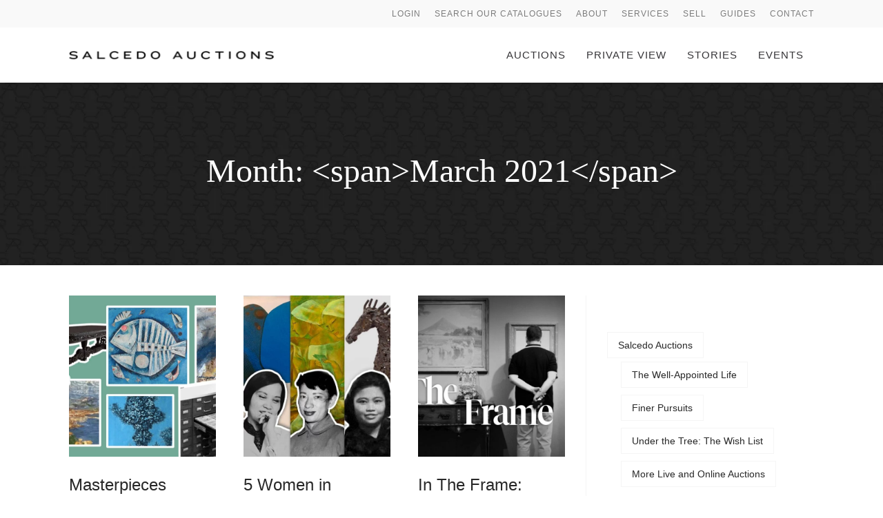

--- FILE ---
content_type: text/html; charset=UTF-8
request_url: https://salcedoauctions.com/2021/03
body_size: 21960
content:
<!-- This page is cached by the Hummingbird Performance plugin v3.7.1 - https://wordpress.org/plugins/hummingbird-performance/. --><!DOCTYPE html>
<html class="no-js" lang="en">
	<head>
		<meta charset="UTF-8" />
		<meta http-equiv="X-UA-Compatible" content="IE=edge">
		<link rel="profile" href="https://gmpg.org/xfn/11" />
		<link rel="alternate" hreflang="x-default" href="https://salcedoauctions.com/"/>

		<meta name="viewport" content="width=device-width, initial-scale=1">
		<link rel="preload" href="https://salcedoauctions.net/wp-content/uploads/2023/07/Avenir-Next-W05-Medium.ttf" as="font" type="font/woff2" crossorigin><link rel="preload" href="https://salcedoauctions.net/wp-content/uploads/2023/09/TiemposHeadline-Regular.otf" as="font" type="font/woff2" crossorigin><link rel="preload" href="https://salcedoauctions.net/wp-content/uploads/2023/09/TiemposHeadline-Medium.otf" as="font" type="font/woff2" crossorigin><link rel="preload" href="https://salcedoauctions.net/wp-content/uploads/2023/07/TiemposHeadline-Light.otf" as="font" type="font/woff2" crossorigin><link rel="preload" href="https://salcedoauctions.net/wp-content/uploads/2023/07/TiemposHeadline-Light.otf" as="font" type="font/woff2" crossorigin><link rel="preload" href="https://salcedoauctions.net/wp-content/uploads/2023/07/Tiempos-Fine.ttf" as="font" type="font/woff2" crossorigin><link rel="preload" href="https://salcedoauctions.net/wp-content/uploads/2023/07/TiemposHeadline-Regular.otf" as="font" type="font/woff2" crossorigin><link rel="preload" href="https://salcedoauctions.net/wp-content/uploads/2023/07/TiemposHeadline-Medium.otf" as="font" type="font/woff2" crossorigin><link rel="preload" href="https://salcedoauctions.net/wp-content/uploads/2023/07/TiemposHeadline-Bold.otf" as="font" type="font/woff2" crossorigin><link rel="preload" href="https://salcedoauctions.net/wp-content/uploads/2023/07/TiemposHeadline-Semibold.otf" as="font" type="font/woff2" crossorigin><meta name='robots' content='noindex, follow' />

	<!-- This site is optimized with the Yoast SEO plugin v21.8 - https://yoast.com/wordpress/plugins/seo/ -->
	<title>March 2021 | Salcedo Auctions</title>
	<meta property="og:locale" content="en_US" />
	<meta property="og:type" content="website" />
	<meta property="og:title" content="March 2021 | Salcedo Auctions" />
	<meta property="og:url" content="http://salcedoauctions.com/2021/03" />
	<meta property="og:site_name" content="Salcedo Auctions" />
	<meta property="og:image" content="https://salcedoauctions.com/wp-content/uploads/2023/08/feature-image-salcedo-auctions-01-1.jpg" />
	<meta property="og:image:width" content="1920" />
	<meta property="og:image:height" content="1080" />
	<meta property="og:image:type" content="image/jpeg" />
	<meta name="twitter:card" content="summary_large_image" />
	<meta name="twitter:site" content="@SalcedoAuctions" />
	<script type="application/ld+json" class="yoast-schema-graph">{"@context":"https://schema.org","@graph":[{"@type":"CollectionPage","@id":null,"url":"http://salcedoauctions.com/2021/03","name":"March 2021 | Salcedo Auctions","isPartOf":{"@id":"http://salcedoauctions.com/#website"},"primaryImageOfPage":{"@id":"http://salcedoauctions.com/2021/03#primaryimage"},"image":{"@id":"http://salcedoauctions.com/2021/03#primaryimage"},"thumbnailUrl":"http://salcedoauctions.com/wp-content/uploads/2023/08/SAStories-2021-0330-Masterpieces-Among-Us.jpg","breadcrumb":{"@id":"http://salcedoauctions.com/2021/03#breadcrumb"},"inLanguage":"en"},{"@type":"ImageObject","inLanguage":"en","@id":"http://salcedoauctions.com/2021/03#primaryimage","url":"http://salcedoauctions.com/wp-content/uploads/2023/08/SAStories-2021-0330-Masterpieces-Among-Us.jpg","contentUrl":"http://salcedoauctions.com/wp-content/uploads/2023/08/SAStories-2021-0330-Masterpieces-Among-Us.jpg","width":1802,"height":1080,"caption":"SAStories-2021-0330-Masterpieces Among Us"},{"@type":"BreadcrumbList","@id":"http://salcedoauctions.com/2021/03#breadcrumb","itemListElement":[{"@type":"ListItem","position":1,"name":"Home","item":"http://salcedoauctions.com/"},{"@type":"ListItem","position":2,"name":"Archives for March 2021"}]},{"@type":"WebSite","@id":"http://salcedoauctions.com/#website","url":"http://salcedoauctions.com/","name":"Salcedo Auctions","description":"Philippines&rsquo; Premier Auction House","publisher":{"@id":"http://salcedoauctions.com/#organization"},"potentialAction":[{"@type":"SearchAction","target":{"@type":"EntryPoint","urlTemplate":"http://salcedoauctions.com/?s={search_term_string}"},"query-input":"required name=search_term_string"}],"inLanguage":"en"},{"@type":"Organization","@id":"http://salcedoauctions.com/#organization","name":"Salcedo Auctions","url":"http://salcedoauctions.com/","logo":{"@type":"ImageObject","inLanguage":"en","@id":"http://salcedoauctions.com/#/schema/logo/image/","url":"http://salcedoauctions.net/wp-content/uploads/2023/07/salcedo-auctions-weblogo-350.png","contentUrl":"http://salcedoauctions.net/wp-content/uploads/2023/07/salcedo-auctions-weblogo-350.png","width":350,"height":55,"caption":"Salcedo Auctions"},"image":{"@id":"http://salcedoauctions.com/#/schema/logo/image/"},"sameAs":["https://www.facebook.com/salcedoauctions","https://twitter.com/SalcedoAuctions","https://www.instagram.com/salcedoauctions/","https://www.youtube.com/@SalcedoAuctionsPH","https://www.linkedin.com/company/salcedo-auctions/"]}]}</script>
	<!-- / Yoast SEO plugin. -->


<link rel='dns-prefetch' href='//maps.googleapis.com' />
<link rel='dns-prefetch' href='//use.typekit.net' />
<link rel='dns-prefetch' href='//salcedoauctions.net' />
<link rel="alternate" type="application/rss+xml" title="Salcedo Auctions &raquo; Feed" href="https://salcedoauctions.com/feed" />
<link rel="alternate" type="application/rss+xml" title="Salcedo Auctions &raquo; Comments Feed" href="https://salcedoauctions.com/comments/feed" />
<link rel="alternate" type="text/calendar" title="Salcedo Auctions &raquo; iCal Feed" href="https://salcedoauctions.com/calendar/?ical=1" />
<link rel='stylesheet' id='formidable-css' href='https://salcedoauctions.com/wp-content/uploads/hummingbird-assets/eaadb652dd9103d0d3e47aefc7a131f8.css' type='text/css' media='all' />
<link rel='stylesheet' id='sbi_styles-css' href='https://salcedoauctions.com/wp-content/plugins/instagram-feed/css/sbi-styles.min.css' type='text/css' media='all' />
<link rel='stylesheet' id='sbscrbr_style-css' href='https://salcedoauctions.com/wp-content/plugins/subscriber/css/frontend_style.css' type='text/css' media='all' />
<link rel='stylesheet' id='loquet-css' href='https://salcedoauctions.com/wp-content/themes/loquet/style.css' type='text/css' media='all' />
<link rel='stylesheet' id='fancybox-css' href='https://salcedoauctions.com/wp-content/themes/loquet/includes/assets/css/fancybox.min.css' type='text/css' media='all' />
<link rel='stylesheet' id='foundation-css' href='https://salcedoauctions.com/wp-content/themes/loquet/includes/assets/css/foundation.min.css' type='text/css' media='all' />
<link rel='stylesheet' id='simplebar-css' href='https://salcedoauctions.com/wp-content/themes/loquet/includes/assets/css/simplebar.min.css' type='text/css' media='all' />
<link rel='stylesheet' id='swiper-css' href='https://salcedoauctions.com/wp-content/plugins/elementor/assets/lib/swiper/v8/css/swiper.min.css' type='text/css' media='all' />
<link rel='stylesheet' id='fontawesome-css' href='https://salcedoauctions.com/wp-content/themes/loquet/includes/assets/css/fontawesome.min.css' type='text/css' media='all' />
<link rel='stylesheet' id='selectize-css' href='https://salcedoauctions.com/wp-content/themes/loquet/includes/assets/css/selectize.min.css' type='text/css' media='all' />
<link rel='stylesheet' id='loquet-social-media-css' href='https://salcedoauctions.com/wp-content/themes/loquet/includes/assets/css/gt-social-media.min.css' type='text/css' media='all' />
<link rel='stylesheet' id='loquet-core-css' href='https://salcedoauctions.com/wp-content/themes/loquet/includes/assets/css/gt-core.min.css' type='text/css' media='all' />
<link rel='stylesheet' id='loquet-theme-css' href='https://salcedoauctions.com/wp-content/themes/loquet/includes/assets/css/gt-style.min.css' type='text/css' media='all' />
<link rel='stylesheet' id='loquet-custom-css' href='https://salcedoauctions.com/wp-content/themes/loquet/includes/assets/css/custom.css' type='text/css' media='all' />
<style id='loquet-custom-inline-css' type='text/css'>
:root{--gt-primary-color: #282828;}:root{--gt-color-woo-text-desc: #282828;}:root{--gt-secondary-color: #ad9a6d;}:root{--gt-color-woo-primary: #ad9a6d;}:root{--gt-color-woo-rating: #ad9a6d;}:root{--gt-color-woo-onsale: #ad9a6d;}:root{--gt-color-woo-price: #ad9a6d;}.gt-marker-cluster:before{background: #ad9a6d;}:root{--gt-tertiary-color: #b5aca3;}:root{--gt-fourth-color: #363538;}:root{--gt-color-woo-pagination-active-background: #363538;}:root{--gt-text-color: #282828;}:root{--gt-link-color: #282828;}:root{--gt-link-hover-color: #282828;}:root{--gt-heading-color: #282828;}:root{--gt-border-color: #f5f5f5;}:root{--gt-color-woo-border: #f5f5f5;}:root{--gt-dark-background-color: #363538;}:root{--gt-dark-text-color: #f5f5f5;}:root{--gt-dark-link-color: #f5f5f5;}:root{--gt-dark-link-color: #f5f5f5;}:root{--gt-dark-link-hover-color: #a18953;}:root{--gt-dark-heading-color: #f5f5f5;}:root{--gt-dark-border-color: #f5f5f5;}:root{--gt-header-background-color: #ffffff;}:root{--gt-header-menu-link-color: #363538;}:root{--gt-header-menu-link-hover-color: #a18953;}:root{--gt-header-dropdown-menu-background-color: #f5f5f5;}:root{--gt-header-dropdown-menu-border-color: #f5f5f5;}:root{--gt-header-topbar-background-color: #f9f9f9;}:root{--gt-header-topbar-text-color: #282828;}:root{--gt-header-topbar-menu-link-color: #282828;}:root{--gt-header-topbar-menu-link-hover-color: #a18953;}:root{--gt-dark-header-background-color: #121315;}:root{--gt-dark-header-menu-link-color: #f5f5f5;}:root{--gt-dark-header-menu-link-hover-color: #a18953;}:root{--gt-footer-background-color: #413f3d;}.gt-container, .gt-flex-container, .tribe-common .tribe-common-l-container, #tribe-events-pg-template{width: 1922px;}.gt-container, .gt-flex-container, .tribe-common .tribe-common-l-container, #tribe-events-pg-template{padding-left: 100px;}.gt-container, .gt-flex-container, .tribe-common .tribe-common-l-container, #tribe-events-pg-template{padding-right: 100px;}.gt-page-wrapper{padding-top: 64px;}.gt-page-wrapper{padding-bottom: 64px;}.gt-title-bar.gt-style-1 .gt-content h1, .gt-title-bar.gt-style-2 .gt-content h1, .gt-title-bar.gt-style-3 .gt-content h1, .gt-title-bar.gt-style-1.gt-dark .gt-content h1, .gt-title-bar.gt-style-2.gt-dark .gt-content h1, .gt-title-bar.gt-style-3.gt-dark .gt-content h1{color: #ffffff;}.gt-title-bar.gt-style-1 .gt-content span, .gt-title-bar.gt-style-1.gt-dark .gt-content span, .gt-title-bar.gt-style-2 .gt-content span, .gt-title-bar.gt-style-2.gt-dark .gt-content span, .gt-title-bar.gt-style-3 .gt-content span, .gt-title-bar.gt-style-3.gt-dark .gt-content span{color: #f5f5f5;}.gt-title-bar.gt-style-1 .gt-content p, .gt-title-bar.gt-style-1.gt-dark .gt-content p, .gt-title-bar.gt-style-2 .gt-content p, .gt-title-bar.gt-style-2.gt-dark .gt-content p, .gt-title-bar.gt-style-3 .gt-content p, .gt-title-bar.gt-style-3.gt-dark .gt-content p{color: #f5f5f5;}@media (min-width: 1200px) {.gt-title-bar.gt-style-1 .gt-content{padding-top:330px !important;}}@media (min-width: 1200px) {.gt-title-bar.gt-style-2 .gt-content{padding-top:330px !important;}}@media (min-width: 1200px) {.gt-title-bar.gt-style-3 .gt-content{padding-top:330px !important;}}@media (min-width: 1200px) {.gt-title-bar.gt-style-1 .gt-content{padding-top:50px !important;}}@media (min-width: 1200px) {.gt-title-bar.gt-style-2 .gt-content{padding-top:50px !important;}}@media (min-width: 1200px) {.gt-title-bar.gt-style-3 .gt-content{padding-top:50px !important;}}
</style>
<link rel='stylesheet' id='typekit-css' href='https://use.typekit.net/dpf2qad.css' type='text/css' media='all' />
<link rel='stylesheet' id='bws-custom-style-css' href='https://salcedoauctions.net/wp-content/uploads/bws-custom-code/bws-custom-code.css' type='text/css' media='all' />
<script type="text/javascript" src="https://salcedoauctions.com/wp-includes/js/jquery/jquery.min.js" id="jquery-core-js"></script>
<script type="text/javascript" src="https://salcedoauctions.com/wp-includes/js/jquery/jquery-migrate.min.js" id="jquery-migrate-js"></script>
<script type="text/javascript" id="sbi_scripts-js-extra">
/* <![CDATA[ */
var sb_instagram_js_options = {"font_method":"svg","resized_url":"https:\/\/salcedoauctions.com\/wp-content\/uploads\/sb-instagram-feed-images\/","placeholder":"https:\/\/salcedoauctions.com\/wp-content\/plugins\/instagram-feed\/img\/placeholder.png","ajax_url":"https:\/\/salcedoauctions.com\/wp-admin\/admin-ajax.php"};
/* ]]> */
</script>
<script type="text/javascript" src="https://salcedoauctions.com/wp-content/plugins/instagram-feed/js/sbi-scripts.min.js" id="sbi_scripts-js"></script>
<script type="text/javascript" id="wpstg-global-js-extra">
/* <![CDATA[ */
var wpstg = {"nonce":"c211afdd15"};
/* ]]> */
</script>
<script type="text/javascript" src="https://salcedoauctions.com/wp-content/uploads/hummingbird-assets/047030c848fe538a254534b53a0a8856.js" id="wpstg-global-js"></script>
<link rel="EditURI" type="application/rsd+xml" title="RSD" href="https://salcedoauctions.com/xmlrpc.php?rsd" />
<script type="text/javascript">document.documentElement.className += " js";</script>
<meta name="tec-api-version" content="v1"><meta name="tec-api-origin" content="http://salcedoauctions.com"><link rel="alternate" href="https://salcedoauctions.com/wp-json/tribe/events/v1/" />		<script>
			document.documentElement.className = document.documentElement.className.replace( 'no-js', 'js' );
		</script>
				<style>
			.no-js img.lazyload { display: none; }
			figure.wp-block-image img.lazyloading { min-width: 150px; }
							.lazyload, .lazyloading { opacity: 0; }
				.lazyloaded {
					opacity: 1;
					transition: opacity 400ms;
					transition-delay: 0ms;
				}
					</style>
		<meta name="generator" content="Elementor 3.17.3; features: e_dom_optimization, e_optimized_assets_loading, e_optimized_css_loading, additional_custom_breakpoints; settings: css_print_method-external, google_font-enabled, font_display-swap">
<meta name="generator" content="Powered by Slider Revolution 6.6.16 - responsive, Mobile-Friendly Slider Plugin for WordPress with comfortable drag and drop interface." />
<link rel="icon" href="https://salcedoauctions.com/wp-content/uploads/2023/08/cropped-SA-Monogram-32x32.png" sizes="32x32" />
<link rel="icon" href="https://salcedoauctions.com/wp-content/uploads/2023/08/cropped-SA-Monogram-192x192.png" sizes="192x192" />
<link rel="apple-touch-icon" href="https://salcedoauctions.com/wp-content/uploads/2023/08/cropped-SA-Monogram-180x180.png" />
<meta name="msapplication-TileImage" content="http://salcedoauctions.com/wp-content/uploads/2023/08/cropped-SA-Monogram-270x270.png" />
<script>function setREVStartSize(e){
			//window.requestAnimationFrame(function() {
				window.RSIW = window.RSIW===undefined ? window.innerWidth : window.RSIW;
				window.RSIH = window.RSIH===undefined ? window.innerHeight : window.RSIH;
				try {
					var pw = document.getElementById(e.c).parentNode.offsetWidth,
						newh;
					pw = pw===0 || isNaN(pw) || (e.l=="fullwidth" || e.layout=="fullwidth") ? window.RSIW : pw;
					e.tabw = e.tabw===undefined ? 0 : parseInt(e.tabw);
					e.thumbw = e.thumbw===undefined ? 0 : parseInt(e.thumbw);
					e.tabh = e.tabh===undefined ? 0 : parseInt(e.tabh);
					e.thumbh = e.thumbh===undefined ? 0 : parseInt(e.thumbh);
					e.tabhide = e.tabhide===undefined ? 0 : parseInt(e.tabhide);
					e.thumbhide = e.thumbhide===undefined ? 0 : parseInt(e.thumbhide);
					e.mh = e.mh===undefined || e.mh=="" || e.mh==="auto" ? 0 : parseInt(e.mh,0);
					if(e.layout==="fullscreen" || e.l==="fullscreen")
						newh = Math.max(e.mh,window.RSIH);
					else{
						e.gw = Array.isArray(e.gw) ? e.gw : [e.gw];
						for (var i in e.rl) if (e.gw[i]===undefined || e.gw[i]===0) e.gw[i] = e.gw[i-1];
						e.gh = e.el===undefined || e.el==="" || (Array.isArray(e.el) && e.el.length==0)? e.gh : e.el;
						e.gh = Array.isArray(e.gh) ? e.gh : [e.gh];
						for (var i in e.rl) if (e.gh[i]===undefined || e.gh[i]===0) e.gh[i] = e.gh[i-1];
											
						var nl = new Array(e.rl.length),
							ix = 0,
							sl;
						e.tabw = e.tabhide>=pw ? 0 : e.tabw;
						e.thumbw = e.thumbhide>=pw ? 0 : e.thumbw;
						e.tabh = e.tabhide>=pw ? 0 : e.tabh;
						e.thumbh = e.thumbhide>=pw ? 0 : e.thumbh;
						for (var i in e.rl) nl[i] = e.rl[i]<window.RSIW ? 0 : e.rl[i];
						sl = nl[0];
						for (var i in nl) if (sl>nl[i] && nl[i]>0) { sl = nl[i]; ix=i;}
						var m = pw>(e.gw[ix]+e.tabw+e.thumbw) ? 1 : (pw-(e.tabw+e.thumbw)) / (e.gw[ix]);
						newh =  (e.gh[ix] * m) + (e.tabh + e.thumbh);
					}
					var el = document.getElementById(e.c);
					if (el!==null && el) el.style.height = newh+"px";
					el = document.getElementById(e.c+"_wrapper");
					if (el!==null && el) {
						el.style.height = newh+"px";
						el.style.display = "block";
					}
				} catch(e){
					console.log("Failure at Presize of Slider:" + e)
				}
			//});
		  };</script>
		<style type="text/css" id="wp-custom-css">
			
.tribe-common--breakpoint-medium.tribe-events .tribe-events-calendar-list__event-row>.tribe-common-g-col {
    padding-left: 10px !important;
    padding-right: 10px !important;
}

.tribe-events .tribe-events-calendar-list__event-date-tag {
    min-width: 90px !important;
}

.tribe-events-page-template .gt-page-sidebar .widget_custom_html { display: none !important; }

.tribe-common--breakpoint-medium.tribe-events .tribe-events-l-container { padding-top: 34px !important; }

.single-tribe_events .tribe-events-c-subscribe-dropdown__container, .tribe-events .tribe-events-c-subscribe-dropdown__container { border-top: 1px solid #ddd !important; }

.tribe-events .tribe-events-calendar-list__event-featured-image { max-height: 200px !important; }

.tribe-events-c-view-selector__list { display: none !important; }

.tribe-events .tribe-events-calendar-list__event-date-tag-month {
    font-family: "Avenir Next", sans-serif !important;
    font-size: 15px !important;
    font-weight: 400 !important;
    line-height: 1.5em !important;
}

.tribe-events .tribe-events-calendar-list__event-date-tag-weekday {
    font-family: "Avenir Next", sans-serif !important;
    font-size: 13px !important;
    font-weight: 400 !important;
    line-height: 1.5em !important;
	text-transform: none !important;
}

.tribe-events-calendar-list__event-date-tag-datetime .tribe-common-h4--min-medium { 
	font-size: 48px !important;
	line-height: 1em !important;
}

.gt-page-sidebar.gt-page-sidebar-right { display: inline-block !important; }

.gt-page-sidebar.gt-page-sidebar-right:after { clear: both !important; }

body {
  height: 0px !important;
	width: 100%;
	overflow-x: hidden !important; 
}


.simcal-current-month, .simcal-current-year { font-size: 18px !important; }

.mobile-carousel { overflow: hidden !important; }

.page .ticker-news { 
	margin: 0 0 16px !important;
  top: -32px !important;
  position: relative;
	z-index: 99 !important;
}

.home .ticker-news { 
	margin: 2px 0 5px !important;
  top: 0px !important;
  position: relative;
	z-index: 99 !important;
}

.ticker-news .ticker-title {
	width: auto !important;
  padding: 0 20px !important;
	font-family: "Tiempos Headline",sans-serif !important;
	font-weight: 500 !important;
}

.ticker-news .ticker-content {
	font-family: "Avenir Next", sans-serif !important;
}

.ticker-news .ticker-content a {
	font-family: "Avenir Next", sans-serif !important;
	color: #8F8244 !important;
}

.ticker-news .ticker-content a:hover { color: #464648 !important; }

.ticker-news .tickercontainer .ticker-mask { width: 100% !important; }

@media only screen and (max-width: 640px) {
	.home .ticker-news { padding: 80px 0 0 !important }
	.ticker-news { padding: 30px 0 !important }

	#rev_slider_2_1_wrapper {
    margin-top: 0px !important;
}
	.ticker-news .tickercontainer .ticker-mask {
  width: 100% !important;
	overflow: visible;
	z-index: 99 !important;
	}
	.ticker-news .ticker-wrapper.has-js {
    height: 140px !important;
    font-size: 1em !important;
	}
	.ticker-news .ticker {
    height: auto !important;
    overflow: visible;
	}
	.ticker-news .ticker-title {
    font-size: 21px;
    margin-bottom: 16px;
	}
	.ticker-news .ticker-content {
   max-width: 100% !important; 
	font-size: 1em !important;
   white-space: normal!important;
   overflow: visible!important;
	height: auto !important;
	}
	.tickercontainer {
        width: 100% !important;
        overflow: hidden !important;
    }
    .ticker-wrapper {
        width: 100% !important;
    }
	.ticker-news .non-reveal a {
    position: relative;
    top: 0;
    left: 0;
    transform: none;
	}
}

@media only screen and (max-width: 480px) {
	.home .elementor-38 .elementor-element.elementor-element-447eaa08 {
    margin-top: 0px;
    margin-bottom: 0px;
	}
}

.archive.category-stories .gt-grid.gt-grid-3 > .gt-grid-col:first-child {
	width: 100% !important;
	flex: none !important;
	display: block !important;
}

.archive.category-stories .gt-grid.gt-grid-3 > .gt-grid-col:first-child .gt-image {
	width: 50%;
	display: inline-block;
	padding: 12px;
	box-shadow: 1px 1px 6px 0px rgba(0,0,0,0.5) inset;
}

.archive.category-stories .gt-grid.gt-grid-3 > .gt-grid-col:first-child .gt-item { display: flex; }

.archive.category-stories .gt-grid.gt-grid-3 > .gt-grid-col:first-child .gt-image img {
	border: 30px solid #121315;
}

.archive.category-stories .gt-grid.gt-grid-3 > .gt-grid-col:first-child .gt-content {
	width: 50%;
	display: inline-block;
	padding: 0 0 20px 30px;
}

.archive.category-stories .gt-grid.gt-grid-3 > .gt-grid-col:first-child .gt-item .gt-content-inner .gt-post-header .gt-title {
	font-size: 48px !important;
	line-height: 1.2em !important;
}

.archive.category-stories .gt-grid.gt-grid-3 > .gt-grid-col:first-child .gt-item .gt-content-inner .gt-post-header .gt-title:before {
	content: "Featured Story";
	display: block;
	font-family: "Avenir Next", sans-serif;
	letter-spacing: .5px !important;
	line-height: 1.5em !important;
  font-size: 16px !important;
	text-transform: uppercase;
	color: #8F8244 !important;
	margin-top: -24px;
	margin-bottom: 16px;
	
}

@media (min-width: 481px) and (max-width: 991px) {
	.gt-style-3 .gt-grid.gt-grid-4 > .gt-grid-col {
    width: 30% !important;
    display: inline-block !important;
    float: left !important;
    max-width: 30% !important;
	}
}

@media (min-width: 481px) and (min-width: 1199px) {
.elementor-section.elementor-section-stretched { 
	width: calc(100% + 200px)!important;
	left: -100px!important;
	}
	.home .elementor-section.elementor-section-stretched .elementor-container {
    padding: 0 100px !important;
	}
}

@media screen and (max-width: 1198px) {
	.home .elementor-section.elementor-section-stretched .elementor-container {
    padding: 0 20px !important;
	}
}

@media (min-width: 991px) and (max-width: 1199px) {
	.gt-sidebar .widget_text { 
	width:24%;
		display: inline-block;
  	float: left;
		margin-bottom: 48px;
	}
	.featured-page {
    margin-right: 20px;
	}
	.gt-sidebar .widget_text:nth-child(5) { clear: both; }
}

@media (min-width: 481px) and (max-width: 990px) {
	.gt-sidebar .widget_text { 
	width:33%;
		display: inline-block;
  	float: left;
		margin-bottom: 48px;
	}
	.featured-page {
    margin-right: 20px;
	}
	.gt-sidebar .widget_text:nth-child(4), .gt-sidebar .widget_text:nth-child(7) { clear: both; }
}

@media only screen and (max-width: 1199px) {
	.gt-page-sidebar.gt-page-sidebar-right {  margin-left: 10px; }
}

.gt-page-content.gt-page-content-left .elementor-section.elementor-section-stretched { 
	width: calc(100% + 30px) !important;
  left: -15px !important;
	    padding-right: 15px;
}

.gt-off-canvas.gt-style-2 {
    background-color: #fff;
}

.gt-main, .elementor-section, footer { max-width: 1920px !important; }

.elementor-section.elementor-section-stretched { 
	max-width: 1920px !important;
}


/* ---- GENERAL ---- */

#sb_instagram .sb_instagram_header.sbi_medium .sbi_header_text h3, .sb_instagram_header.sbi_medium .sbi_header_text h3 {
    font-size: 1.7em !important;
	}

#sb_instagram .sb_instagram_header .sbi_header_text .sbi_bio, .sb_instagram_header .sbi_header_text .sbi_bio {
    margin: 0 0 0 0px !important;
}

.img-shadow img { box-shadow: 1px 1px 6px 0 rgba(0,0,0,.3) !important; }

/* gallery */
.elementor-widget-loquet-image-gallery-widget .gt-details span {
	font-size: 14px;
	font-style: italic;
	letter-spacing: .5px;
}

.elementor-widget-loquet-image-gallery-widget .gt-image-gallery.gt-style-4 .gt-details { margin: 8px 0 24px !important; }

/* ---- GENERAL ---- */

/*---- LAYOUT ----*/

/* homepage layout */

.home .elementor-section.elementor-top-section.elementor-section-stretched .elementor-container {
    padding: 0 100px;
}




/* page layout */

.home .elementor-section.elementor-top-section .elementor-inner-section .elementor-container {
    padding: 0 !important;
}

.gt-page-content.gt-page-content-full { width: 100% !important; }

.gt-page-content.gt-page-content-left { border-right: 1px solid #f5f5f5 !important; }

.gt-page-content.gt-page-content-right { border-left: 1px solid #f5f5f5 !important; }

.elementor-column-gap-default>.elementor-column>.elementor-element-populated { 
	padding-left: 20px !important; 
	padding-right: 20px !important;
}

/* content areas height */

.gt-page-content .elementor-section.elementor-top-section {
    padding-top: 48px !important;
    padding-bottom: 48px !important;	
}

/* page section 1 */

.page-section-one .elementor-container .elementor-column:nth-child(2) {
	text-align: center !important;
	padding: 0 0 20px 30px !important;
}

.page-section-one .elementor-widget-image img { border: 30px solid #121315; }

.page-section-one .gt-module-title.gt-style-1 .gt-sub-title + .gt-title {
    margin-bottom: -15px !important;
}
	

/* page stories section */

.mgladp2-items {
    display: grid;
    grid-template-columns: 50% auto;
    grid-column-gap: 20px;
}

/*---- LAYOUT ----*/

/* ---- HEADER ---- */

.gt-header .gt-header-topbar.gt-style-1.gt-light + .gt-header-main.gt-light {
    border-top: 0px solid var(--gt-border-color);
}

.gt-header .gt-header-main {
	font-smoothing: antialiased;
    -webkit-font-smoothing: antialiased !important;
    -moz-osx-font-smoothing: grayscale !important;
    box-shadow: 0 2px 4px 0 rgba(0,0,0,.1) !important;
}

.gt-header .gt-menu ul li a, .gt-header .gt-menu ul li a:visited {
  font-size: 15px;
  font-family: "Tiempos Fine", sans-serif;
	color: #8F8244;
}

.gt-header .gt-menu ul li.active a, .gt-header .gt-menu ul li.active a:visited {
    color: #a18953 !important;
}

/* top header height */

.gt-header .gt-item-group .gt-item { padding: 0 15px; }

.gt-header .gt-header-topbar.gt-style-1 .gt-topbar-menu ul li a, .gt-header .gt-header-topbar.gt-style-1 .gt-topbar-menu ul li a:visited { padding: 10px; }

.gt-header .gt-header-topbar.gt-style-1 .gt-topbar-menu ul li.active a, .gt-header .gt-header-topbar.gt-style-1 .gt-topbar-menu ul li.active a:visited { color: #a18953 !important; }

.gt-header .gt-header-topbar.gt-style-1 > div {
    min-height: 40px;
}

/* main header height */

.gt-header .gt-menu ul li a, .gt-header .gt-menu ul li a:visited { padding: 15px; }

.gt-header:not(.gt-mobile-header) .gt-header-main .gt-header-main-inner { min-height: 80px; }

.home .gt-main { margin-top: 72px; }

.gt-main { margin-top: 140px; }

/* home title bar */

.home .gt-title-bar.gt-style-1, .home .gt-title-bar.gt-style-2, .home .gt-title-bar.gt-style-3, .home .gt-title-bar.gt-style-1.gt-dark, .home .gt-title-bar.gt-style-2.gt-dark, .home .gt-title-bar.gt-style-3.gt-dark { display: none; }

/* title bar */

.gt-title-bar.gt-style-3 .gt-content {
    padding-top: 80px !important;
}



/* ---- HEADER ---- */

/*---- HOMEPAGE ----*/

.gt-collections-listing.gt-style-6 .gt-grid .gt-grid-col .gt-item, .gt-exhibitions-listing.gt-style-6 .gt-grid .gt-grid-col .gt-item {
    padding: 0 !important;
}

.gt-collections-listing.gt-style-6 .gt-item, .gt-collections-listing.gt-style-6 .gt-grid .gt-grid-col .gt-item, .gt-exhibitions-listing.gt-style-6 .gt-item, .gt-exhibitions-listing.gt-style-6 .gt-grid .gt-grid-col .gt-item, .gt-exhibitions-listing.gt-dark.gt-style-6 div:not(.gt-md-title) .gt-item {
  border-top: none !important;
  border-bottom: none !important;
  border-left: none !important;
	border-right: none !important;
  padding: 0 !important;
}

.gt-collections-listing.gt-style-6 .gt-grid .gt-grid-col .gt-item img, .gt-exhibitions-listing.gt-style-6 .gt-grid .gt-grid-col .gt-item img {
    box-shadow: 1px 1px 6px 0px rgba(0,0,0,.3) !important;
}

.gt-exhibitions-listing.gt-dark .archive-custom-subtitle { color: #f5f5f5 !important; }

/*---- HOMEPAGE ----*/

/*---- PAGE ----*/

h5.featured-page-title {
	margin-bottom: 0;
}

.wc-field p {
    font-size: 14px !important;
    letter-spacing: 1px !important;
}

.wc-field p span:first-child {
  font-weight: 600;
	display: block;
}

.gt-service-boxes.gt-style-5 .gt-item .gt-right .gt-title {
    font-weight: 500;
    letter-spacing: 1px !important;
    margin-bottom: 10px;
}

.gt-service-boxes.gt-style-5 .gt-item .gt-right .gt-title {
    font-size: 15px !important;
    line-height: 1.3;
}

.gt-module-title.gt-style-1 .gt-sub-title + .gt-title {
    margin-top: 15px !important;
}

#htmlmap_posts h3 { margin-top: 48px !important; }

.gt-page-content .elementor-section.elementor-top-section.cta-stretch {
    padding-top: 0px !important;
    padding-bottom: 0px !important;
}

.page-section-one .gt-grid.gt-grid-1 > .gt-grid-col, .archive-latest .gt-grid.gt-grid-1 {
    margin-bottom: 0 !important;
}

/* title */

.elementor-widget-heading, .elementor-heading-title {
    font-family: "Avenir Next", Sans-serif !important;
	font-weight:400 !important;
	color: #282828 !important
}

.elementor-widget-heading, .elementor-heading-title {
	line-height: 1.3em !important;
	font-size: 1.4em !important;
}

.elementor-image-box-title, .gt-title a {
	font-family: "Tiempos Headline",sans-serif !important;
	font-weight: 500 !important;
	opacity: 1 !important;
}

.elementor-image-box-title {
	line-height: 1.5em !important;
	font-size: 21px !important;
}

.gt-module-title .gt-sub-title {
	line-height: 1.5em !important;
	font-size: 16px !important;
}

.gt-module-title .gt-sub-title span {
	opacity: 1 !important;
	letter-spacing: .5px !important;
}

.gt-module-title .gt-title {
    font-family: "Tiempos Headline", sans-serif !important
}

.gt-module-title .gt-title {
	line-height: 1.3em !important;
	font-size: 3em !important;
}

.gt-title-bar.gt-style-3 .gt-content span {
    font-size: 14px !important;
    font-weight: 400 !important;
	line-height: 1.5em !important;
}

.gt-module-title.gt-style-1 .gt-title {
    font-size: 3.5em !important;
    line-height: 1.2 !important;
    font-weight: 400 !important;
    letter-spacing: 1px !important;
}

.gt-content-header {
    margin-bottom: 20px;
}

/*---- PAGE ----*/

/*---- ARCHIVE ----*/

.archive-latest .elementor-column-gap-default>.elementor-column>.elementor-element-populated { 
	padding-left: 0px !important; 
	padding-right: 0px !important; 
}

/*.archive-latest .wc-field p span:first-child:after {
  content: ' | ';
	margin: 0 6px 0 3px;
}*/

.gt-post-listing.gt-style-3 .gt-item .gt-content-inner .gt-post-header .gt-details ul { opacity: 1 !important; }

.archive-custom-subtitle {
    font-weight: 400 !important;
    opacity: 1 !important;
    letter-spacing: 1px !important;
    display: block !important;
    text-transform: uppercase !important;
    color: #282828 !important;
    margin-top: 10px !important;
}

.gt-post-listing.gt-style-3 .gt-item .gt-content-inner .gt-post-header .gt-title {
    font-size: 1.3em;
}

.gt-post-listing.gt-style-3 .gt-item .gt-content-inner { text-align: left !important; }

.category-top-title {
    color: var(--e-global-color-primary );
    line-height: 1.5em !important;
    font-size: 16px !important;
    font-family: "Avenir Next",sans-serif !important;
    font-weight: 400 !important;
    opacity: 1 !important;
	 text-transform: uppercase !important;
	display: flex;
	    justify-content: flex-start;
}

.category-top-title:before {
    content: '';
    width: 30px;
    height: 1px;
    left: 0;
    background-color: var(--gt-heading-color);
    margin-right: 20px;
	margin-top: 10px !important;
}

.archive.category .gt-article-list {
	margin-top: 48px;
}

.gt-details ul li.gt-category a::before {
	content: '|';
	margin: 0 6px;
}

.gt-details ul li.gt-category a:first-child::before {
  content: ' ';
	margin: 0;
}

/* stories */

.gt-post-listing.gt-style-3 .gt-item .gt-content-inner .gt-post-header .gt-title + .gt-details {
    margin-top: 12px;
}

.gt-post-listing.gt-style-3 .gt-item .gt-content-inner .gt-post-header .gt-details ul li a:last-child:after {
    content: '';
    display: inline-block!important;
    height: 0px !important;
    width: 0px !important;
    background: #282828 !important;
    margin: 0px !important;
}

.gt-post-listing.gt-style-3 .gt-item .gt-content-inner .gt-post-header .gt-details .gt-date {
    display: block;
    width: 100% !important;
}

.gt-post-listing.gt-style-3 .gt-item .gt-content-inner .gt-post-header + .gt-excerpt {
    margin-top: .5em !important;
}

.gt-post-listing.gt-style-3 .gt-item .gt-content-inner .gt-post-header .gt-details ul li:after { display: none; }

.gt-post-listing.gt-style-3 .gt-item .gt-content-inner .gt-post-header .gt-details ul li { display: inline-block !important; }

.gt-pagination.gt-style-1 ul li a:hover, .gt-pagination.gt-style-1 ul li a:focus, .gt-pagination.gt-style-1 ul li span.current {
    background-color: #f5f5f5 !important;
    border-color: #f5f5f5 !important;
    color: #363538 !important;
}

/* auctions exhibitions */

.gt-collections-listing.gt-style-6 .gt-item .gt-image img, .gt-exhibitions-listing.gt-style-6 .gt-item .gt-image img {
    box-shadow: 1px 1px 6px 0px rgba(0,0,0,.3) !important;
}

.gt-collection-listing.gt-style-6 .gt-item .gt-content .gt-title, .gt-exhibitions-listing.gt-style-6 .gt-item .gt-content .gt-title, .gt-post-listing.gt-style-3 .gt-grid-4 .gt-item .gt-content-inner .gt-post-header .gt-title, .gt-post-listing.gt-style-3 [data-gt-item="4"] .gt-item .gt-content-inner .gt-post-header .gt-title, .gt-post-listing.gt-style-3 .gt-item .gt-content-inner .gt-post-header .gt-title, .gt-collections-listing.gt-style-6 .gt-item .gt-content .gt-title {
    font-size: 1.5em !important;
    line-height: 1.4em !important;
}

.gt-exhibitions-listing.gt-dark.gt-style-3 .gt-grid-col .gt-item .gt-content .gt-title a, .gt-exhibitions-listing.gt-dark.gt-style-3 .gt-grid-col .gt-item .gt-content .gt-title a:visited, .gt-exhibitions-listing.gt-dark.gt-style-3 .gt-grid-col .gt-item .gt-content .gt-title p, .gt-exhibitions-listing.gt-dark.gt-style-3 .gt-grid-col .gt-item .gt-content .gt-title .wc-field p {
    color: #fff !important;
}



/* terms listings */

.gt-term-listing.gt-style-3 ul li a, .gt-term-listing.gt-style-3 ul li a:visited {
    font-size: 14px !important;
    font-weight: 400 !important;
    display: block !important;
    padding: 7px 15px !important;
    border: 1px solid var(--gt-border-color) !important;
	text-transform: none !important;
}

/*---- ARCHIVE ----*/

/*---- SINGLE ----*/

.single-exhibition .gt-content-header, .single-exhibition .gt-content-header h1 {
	margin-bottom: 0;
}

.single-exhibition .gt-page-content .elementor-section.elementor-top-section {
    padding-top: 16px !important;
}

/* section padding */

.single-post .gt-page-content .elementor-section.elementor-top-section {
    padding-top: 16px !important;
    padding-bottom: 16px !important;
}

/*---- SINGLE ----*/

/*---- AUCTIONS & EXHIBITIONS PAGES ----*/

.archive-latest .wc-field p span:first-child {
  font-weight: 600;
	display: inline-block;
}

.gt-collections-listing.gt-style-1 .gt-item .gt-image, .gt-exhibitions-listing.gt-style-1 .gt-item .gt-image {
    margin-bottom: 0;
}

.archive-latest .gt-collections-listing.gt-style-1 .gt-item .gt-image, .archive-latest .gt-exhibitions-listing.gt-style-1 .gt-item .gt-image {
	border: 30px solid #121315;
}

.archive-latest .elementor-column:nth-child(2) {
    padding: 0 0 20px 30px;
}

.gt-post-listing.gt-style-1 .gt-item * + .gt-image {
    margin-top: 0;
	  border: 30px solid #121315;
}

.page-id-48 .gt-post-listing.gt-style-1 .gt-item .gt-post-header .gt-title { display: none; }

.gt-post-listing.gt-style-2 .gt-item .gt-content {
	padding: 0 !important;
}

.gt-post-listing.gt-style-2 .gt-item .gt-content .gt-content-inner {
    background-color: transparent;
	padding: 0;
}

.gt-post-listing.gt-style-2 .gt-title a {
    font-family: "Tiempos Headline", Sans-serif !important;
    font-size: 1em !important;
	font-weight: 500 !important;
}

.gt-post-listing.gt-style-2 .gt-item .gt-content .gt-content-inner * + .gt-excerpt {
    margin-top: 16px;
}

/*---- AUCTIONS & EXHIBITIONS PAGES ----*/

/*---- COLORS ----*/
.text-gold { color: #a18953 !important; }

.text-off-black { color: #464648 !important; }

.text-off-white { color: #f5f5f5 !important; }

.text-burgundy { color: #6b1c25 !important; }
/*---- COLORS ----*/

/*---- FONTS ----*/

.fa-twitter:before {
    content: url(https://salcedoauctions.net/wp-content/uploads/2023/09/twitter-x-03.png);
}

.gt-light .fa-twitter:before {
    content: url(https://salcedoauctions.net/wp-content/uploads/2023/09/twitter-x-02.png);
}

.text-bold { font-weight: 600 !important; }

.text-white { color: #fff !Important; }

h2.body-text {
	font-family: Avenir Next, sans-serif !important;
  font-weight: 400 !important;
  letter-spacing: 1px !important;
	margin-top: 0 !important;
	margin-bottom: 1em!important;
	text-rendering: optimizeLegibility;
}

h2.body-text {
  font-size: 15px !important;
	line-height: 1.8em !important;
}


.text-tiempos { font-family: "Tiempos Headline", sans-serif !important }

.text-accent {
	font-family: var(--e-global-typography-accent-font-family ), Sans-serif;
    font-size: var(--e-global-typography-accent-font-size );
    font-weight: 400;
    text-transform: var(--e-global-typography-accent-text-transform );
    font-style: var(--e-global-typography-accent-font-style );
    line-height: var(--e-global-typography-accent-line-height );
    letter-spacing: var(--e-global-typography-accent-letter-spacing );
    word-spacing: var(--e-global-typography-accent-word-spacing );
    color: var(--e-global-color-text );
}

/* archive page */

.archive-latest .gt-title a {
    font-family: "Tiempos Headline", Sans-serif !important;
    font-size: 1.7em !important;
    font-weight: 500 !important;
    text-transform: none !important;
    font-style: normal !important;
    text-decoration: none !important;
    line-height: 1.2em !important;
    letter-spacing: 0px !important;
    word-spacing: 0px !important;
    width: var(--container-widget-width, 80% );
    max-width: 80%;
    --container-widget-width: 80%;
    --container-widget-flex-grow: 0;
}

.archive-custom-subtitle {
	font-weight: 400 !important;
  font-size: 0.75rem;
  opacity: 1;
  letter-spacing: 1px;
  display: block;
  text-transform: uppercase;
	color: #282828 !important;
	margin-top: 10px !important;
}

.elementor-40 .elementor-element.elementor-element-ff13db1 .mgladp2-item .mgladp1 .mgp-ptitle {
    font-family: Avenir Next, Sans-serif;
    font-size: 1.8em !important;
    font-weight: 500 !important;
    text-transform: none !important;
    line-height: 1.2em !important;
}

.elementor-40 .elementor-element.elementor-element-ff13db1 .mgladp2-item .mgp-ptitle {
	font-family: Avenir Next, Sans-serif;
    font-size: 1.2em !important;
    font-weight: 500 !important;
    text-transform: none !important;
    line-height: 1.2em !important;
}

.mp-post-title { margin-bottom: 15px; }

.icon-mp-clock { display: none; }

.elementor-widget-loquet-heading-widget { margin-bottom: 16px !important; }

/*---- FONTS ----*/

/*---- FOOTER ----*/

.footer-contact p, .footer-address p { margin-bottom: 0 !important; }

.gt-footer .gt-footer-widgets.gt-dark + .gt-copyright.gt-dark { border-top: 1px solid rgba(250,250,250,.1) !important; }

.gt-footer .gt-footer-widgets.gt-dark, .gt-dark [type=email] { background-color: #1e1e1e; }

.gt-footer .gt-copyright.gt-dark { color: #f5f5f5 !important; }

.gt-footer .gt-copyright.gt-dark {
    background-color: #1e1e1e;
    color: var(--gt-dark-footer-text-color);
}

.footer-logo img {
	margin: 20px 0;
  display: block;
}

.gt-footer .gt-footer-widgets.gt-dark + .gt-copyright.gt-dark {
    border-top: 0px solid var(--gt-dark-border-color);
}

.gt-footer .gt-copyright.gt-style-2 .gt-copyright-inner { padding: 16px 0; }

.gt-footer .gt-copyright.gt-style-2 .gt-copyright-inner p {
    font-size: 1em;
    font-weight: 300;
}

.gt-footer p, .gt-copyright-text p {
	border: 0px solid #f5f5f5 !important;
			font-family: sans-serif  !important;
	font-weight: 200 !important;
  padding: 0!important;
  opacity: 1 !important;
  color: #f5f5f5 !important;
}

.gt-footer p, .gt-copyright-text p {
    font-size: 14px !important;
	font-weight: 300 !important;
    line-height: 1.8em !important;
}

.gt-copyright-text p {
    opacity: .6 !important;
}

.gt-footer .widget_nav_menu ul li a {
    border: 0px solid #f5f5f5 !important;
    font-family: sans-serif;
    font-size: 14px !important;
    font-weight: 300 !important;
    padding: 0!important;
    line-height: 1em !important;
    opacity: .8 !important;
    display: block !important;
	color:#fff !important;
}

.gt-footer .widget_nav_menu ul li a:hover { 
	opacity: 1 !important; 
	background-color: transparent !important;
}

.gt-footer .gt-copyright.gt-light { background-color: #f9f9f9; }

footer .gt-grid.gt-grid-4 > .gt-grid-col:first-child {
	margin-top:-16px !important;
	min-width: 40% !important;
}

footer .gt-grid.gt-grid-4 > .gt-grid-col { max-width: 20%; }

.footer-social ul {
    list-style-type: none !important;
	display: inline-block !important;
	margin: 16px 0 0 0 !important;
}

.footer-social li {
  display: inline-block;
	width: 30px;
}

.gt-footer .gt-footer-widgets.gt-style-1 .gt-widget-title {
    font-weight: 400 !important;
    font-size: 21px !important;
    margin-bottom: 15px !important;
}

.gt-footer .gt-footer-widgets.gt-style-1 ul {
	margin: 0 0 0  1em;
	opacity: 1;
}

.footer-address, .footer-contact { margin-bottom: 1em !important; }

.gt-footer .gt-footer-widgets.gt-style-1 .gt-widget-title {
    font-weight: 400;
    margin-bottom: 16px;
}

.gt-footer .gt-footer-widgets.gt-style-1 .gt-widget-title {
	font-size: 1.3em;
}

/*---- FOOTER ----*/

/*---- SEARCH ----*/

.gt-search-box-container .gt-container {
	height: 90%;
    display: table;
}

.gt-search-box-container .gt-container .gt-content {
	display: table-cell;
	vertical-align: middle;
}

.gt-search-box.gt-style-1 .gt-search-box-container .gt-form-wrapper input {
    font-size: 1.2em;
	font-weight: 600;
}

.gt-search-box.gt-style-1 .gt-search-box-container {
    background-color: var(--gt-background-color);
    position: fixed;
    width: 100%;
    height: 80vh;
    z-index: 99;
	padding: 0;
	opacity: .92 !important;
}

.gt-search-box.gt-style-1 .gt-search-box-container .gt-form-wrapper {
    border: 2px solid #bfc3c8;
    padding: 7px 30px;
    width: 80%;
    max-width: 600px;
    margin: auto;
}

/*---- SEARCH ----*/

/*---- FORMS ----*/

.frm_style_formidable-style.with_frm_style .frm_compact .frm_dropzone.dz-clickable .dz-message, .frm_style_formidable-style.with_frm_style input[type=submit], .frm_style_formidable-style.with_frm_style .frm_submit input[type=button], .frm_style_formidable-style.with_frm_style .frm_submit button, .frm_form_submit_style, .frm_style_formidable-style.with_frm_style .frm-edit-page-btn {
    width: 100px !important;
    font-size: 10px !important;
    line-height: 1em !important;
    background: #363538 !important;
    border-color: #363538 !important;
    border-radius: 0px !important;
    padding: 0 !important;
	box-shadow: 2px 2px 2px #eeeeee;
}

.frm_style_formidable-style.with_frm_style .frm-edit-page-btn:hover, .frm_style_formidable-style.with_frm_style input[type=submit]:hover, .frm_style_formidable-style.with_frm_style .frm_submit input[type=button]:hover, .frm_style_formidable-style.with_frm_style .frm_submit button:hover, Form#subscribe-blog-wp-widget-blog_subscription [type="submit"]:hover {
    background: transparent !important;
    border: 1px solid #363538 !important;
		border-color: #363538 !important;
    color: #363538;
	box-shadow: 0 0 0 #eeeeee;
}

.with_frm_style .frm-summary-page-wrapper {
    padding: 0px;
    margin: 0px 0 35px;
    border: none;
}

.with_frm_style .frm_submit {
    clear: both;
    display: contents;
}

.frm_form_field .frm_checkbox, .frm_form_field .frm_checkbox + .frm_checkbox, .frm_form_field .frm_radio, .frm_form_field .frm_radio + .frm_radio {
    margin-top: 0;
    margin-bottom: 5px;
}

.with_frm_style .frm_message, .frm_success_style {
    margin: 5px 0 15px;
    border: 1px solid;
    border-color: rgba(17, 17, 17, 0.1);
    background-color: transparent;
}

/*---- FORMS ----*/

/*---- SIDEBAR ----*/

.gt-sidebar {
    padding-top: 48px;
}

.gt-page-content.gt-page-content-left { border-right: 1px solid #f5f5f5 !important; }

.gt-page-content.gt-page-content-right { border-left: 1px solid #f5f5f5 !important; }

#block-12 .gt-title, #block-13 .gt-title {
font-family: var(--e-global-typography-d27cde8-font-family ), Sans-serif;
    font-size: var(--e-global-typography-d27cde8-font-size );
    font-weight: var(--e-global-typography-d27cde8-font-weight );
    line-height: var(--e-global-typography-d27cde8-line-height );
    letter-spacing: var(--e-global-typography-d27cde8-letter-spacing );
    word-spacing: var(--e-global-typography-d27cde8-word-spacing );
    color: var(--e-global-color-secondary );
}

.fpw-excerpt { display: grid; }

.fpw-excerpt .gt-button a, .gt-button a:visited {
    padding: 0!important;
    min-height: 35px!important;
}

.fpw-excerpt p { margin-bottom: 0 !important; }

.fpw-layout-wrapped .fpw-featured-image {
  float: left;
  width: 150px;
	margin-left: 0px;
  margin-right: 20px;
  overflow: hidden;
}

.gt-blog-widget.gt-style-1 .gt-image img {
    width: 150px !important;
    min-width: 150px !important;
}

.fpw-layout-wrapped .fpw-featured-image img {
    width: 150px !important;
    min-width: 150px !important;
}

.featured-page { margin-bottom: 48px; }

.featured-page-image {
    width: 50%;
    float: left;
    padding-right: 10px;
	  padding-bottom: 0px;
}

.featured-page-excerpt h4 { margin-bottom: 10px; }

.gt-blog-widget.gt-style-1 .gt-image { margin-right: 15px; }

.gt-sidebar header { box-shadow: none !important; }

.gt-sidebar .featured-page-image img, .gt-sidebar .widget_media_image img { box-shadow: 1px 1px 6px 0px rgba(0,0,0,0.5)!important; }

.wc-sidebar-title {
	font-family: var(--e-global-typography-d27cde8-font-family ), Sans-serif;
    font-size: 2.6em;
    font-weight: 400;
    line-height: var(--e-global-typography-d27cde8-line-height );
    letter-spacing: 1px;
    word-spacing: var(--e-global-typography-d27cde8-word-spacing );
    color: var(--e-global-color-secondary );
	margin-top: -20px;
}

.wc-sidebar-title2 {
	font-family: "Avenir Next", Sans-serif;
	line-height: 1em;
	margin-bottom: .5em;
    font-size: var(--e-global-typography-da89191-font-size );
    font-weight: var(--e-global-typography-da89191-font-weight );
    text-transform: var(--e-global-typography-da89191-text-transform );
    font-style: var(--e-global-typography-da89191-font-style );
    text-decoration: var(--e-global-typography-da89191-text-decoration );
    letter-spacing: var(--e-global-typography-da89191-letter-spacing );
    word-spacing: var(--e-global-typography-da89191-word-spacing );
}

.wc-sidebar-accent {
	font-family: var(--e-global-typography-accent-font-family ), Sans-serif;
    font-size: var(--e-global-typography-accent-font-size );
    font-weight: 400;
    text-transform: var(--e-global-typography-accent-text-transform );
    font-style: var(--e-global-typography-accent-font-style );
    line-height: var(--e-global-typography-accent-line-height );
    letter-spacing: var(--e-global-typography-accent-letter-spacing );
    word-spacing: var(--e-global-typography-accent-word-spacing );
    color: var(--e-global-color-text );
}

.gt-sidebar .gt-widget.gt-style-1:not(:last-child) { margin-bottom: 32px; }

/*---- SIDEBAR ----*/

/*---- SLIDER ----*/

.rs-parallax-wrap { left: 0 !important; }

/*---- SLIDER ----*/

/*---- BUTTONS ----*/

.gt-button.gt-style-1 a, .gt-button.gt-style-1 a:visited {
	font-family: "Avenir Next",sans-serif !important;
	font-weight: 600 !important;
}

.gt-button.gt-style-1 a, .gt-button.gt-style-1 a:visited {
	line-height: 1em !important;
	font-size: 12px !important;
}

.gt-button a, .gt-button a:visited { padding: 20px 0px !important; }

.gt-button.gt-style-1 a, .gt-button.gt-style-1 a:visited, .gt-button.gt-style-1 a:hover {
  background-color: transparent !important;
	color: #363538 !important;
	font-size: 13px;
}

.gt-button.gt-style-1.gt-dark a, .gt-button.gt-style-1.gt-dark a:visited, .gt-button.gt-style-1.gt-dark a:hover, .gt-button.gt-style-1.gt-dark a:focus {
  background-color: transparent !important;
	color: #f5f5f5 !important;
	font-size: .8em;
}

.gt-button.gt-style-1.gt-dark.wc-sidebar-button a:hover, .gt-button.gt-style-1.gt-dark.wc-sidebar-button a:focus {
	background-color: transparent !important;
	color: #363538 !important;
}

.gt-button.gt-style-3 a:hover {
    background-color: #f5f5f5;
    border: 1px solid #f5f5f5;
    color: var(--gt-link-button-style-3-text-color);
}

.gt-button.gt-style-1 a, .gt-button.gt-style-1 a:visited {
    background-color: #363538;
    color: var(--gt-link-button-style-1-text-color);
}

/*---- BUTTONS ----*/

/*---- GUIDES PAGE ----*/

.elementor-widget-tabs .elementor-tab-content {
    padding: 10px;
    margin-top: 32px;
}

.elementor-widget-tabs .elementor-tab-desktop-title {
	display: block !important;
	text-align: center !important;
	padding: 7px 15px !important;
	margin: 5px !important;
	border: 1px solid #f5f5f5 !important;
	letter-spacing: 1px !important;
}

.elementor-widget-tabs .elementor-tab-desktop-title:hover {
	color: #a18953 !important;
	background-color: #f5f5f5 !important;
}

.elementor-widget-tabs .elementor-tab-title.elementor-active, .elementor-widget-tabs .elementor-tab-title.elementor-active a {
    background-color: #f5f5f5;
}

.elementor-widget-tabs.elementor-tabs-view-horizontal .elementor-tab-desktop-title, .elementor-widget-tabs.elementor-tabs-view-horizontal .elementor-tab-desktop-title {
    display: inline-block !important;
}

/* guides faqs */

.guides-faqs, .guides-artists, .quick-links {
	height: 1px !important;
    display: block;
    position: relative;
    top: -180px !important;
}

.sp-easy-accordion .sp-ea-single .ea-header a {
    color: #363538 !important;
    line-height: 1.8em !important;
    text-transform: uppercase !important;
    font-family: "Avenir Next", sans-serif !important;
    font-size: 0.3em !important;
    font-weight: 600 !important;
    letter-spacing: 1px !important;
}

/* guides quick links */

.guides-quicklinks .menu a { 
    text-align: center;
    margin: 5px;
    border: 1px solid #f5f5f5;
}

.guides-quicklinks .menu a:hover { 
    background-color: #f5f5f5;
    text-decoration: none !important;
}

.widget_nav_menu ul { padding: 0; }

.widget_nav_menu ul li {
	display: inline-block;
	margin: 5px 0;
}

.widget_nav_menu ul li a {
	border: 1px solid #f5f5f5 !important;
	font-size: 1em;
	font-weight: 400;
	padding: 7px 15px !important;
}

.widget_nav_menu ul li a:hover {
	background:#f5f5f5 !important;
	text-decoration: none !important;
}

.widget_nav_menu ul li:before { display: none; }

/* guides contact */

Form#subscribe-blog-wp-widget-blog_subscription [type="submit"] {
	margin: 0 !important;
	font-size: 0.5em !important;
	font-weight: 400 !important;
  background: #363538 !important;
}

.elementor-kit-34 h4 {
    font-family: "Avenir Next", Sans-serif !important;
    font-weight: 400 !important;
    color: #282828 !important;
}

/* guides archive */

.widget_wp-monthchunks-widget ul {
    margin: 0 0 35px 0;
    list-style-type: none;
}

.widget_wp-monthchunks-widget ul li {
    list-style: none;
    margin-bottom: 32px;
}

#wp-monthchunks-widget-2 ul li a {
	text-transform: uppercase;
    position: relative;
    margin: 5px;
    width: 58px;
    text-align: center;
    font-size: 0.625rem;
    font-weight: 600;
    display: inline-block;
    padding: 6px 10px;
    border: 1px solid var(--gt-border-color);
}

#wp-monthchunks-widget-2 ul li a:hover { color: #a18953 !important; }

#wp-monthchunks-widget-2 ul li span {
	text-transform: uppercase;
    position: relative;
    margin: 5px;
    width: 58px;
    text-align: center;
    font-size: 0.625rem;
    font-weight: 600;
    display: inline-block;
    padding: 6px 10px;
    border: 1px solid var(--gt-border-color);
	background-color: var(--gt-border-color);
}

#wp-monthchunks-widget-2 ul li p {
	font-size: 1.2em;
	margin-bottom: 10px !important;
}

/*---- GUIDES PAGE ----*/

/*---- MOBILE VIEW ----*/

/* main width */

@media only screen and (max-width: 767px) {
	.gt-page-content-left { 
	width: 100% !important; 
	padding-right: 0px !important;
	}
	.gt-page-sidebar-right { 
	width: 100% !important;
	padding-left: 0px !important;
	}
	.gt-page-content.gt-page-content-left { border-right: 0px solid #f5f5f5 !important; }
}





@media only screen and (max-width: 767px) {
	.gt-flex-container, .gt-flex-container-full {
    max-width: 100%;
    padding: 0 20px !important;
    margin: 0 auto;
	}
}

@media only screen and (max-width: 1199px) {
	.gt-page-content.gt-page-content-left {
    margin-bottom: 0px !important;
		margin-top: 0px !important;
		padding-top: 0 !important;
	}
	.gt-page-sidebar.gt-page-sidebar-right {
    margin-bottom: 0px !important;
		margin-top: 0px !important;
		padding-top: 0 !important;
	}
}

@media (min-width: 480px) {
#sb_instagram .sb_instagram_header.sbi_medium .sbi_header_text h3, .sb_instagram_header.sbi_medium .sbi_header_text h3 {
    font-size: 1.7em !important;
	}
}


@media and (max-width: 480px) {
	.elementor-column-gap-default>.elementor-column>.elementor-element-populated {
    padding-left: 0px !important;
    padding-right: 0px !important;
	}
}


@media (max-width: 991px) {
.gt-grid.gt-grid-auto > .gt-grid-col, .gt-grid > .gt-grid-col.gt-grid-col-12, .gt-grid > .gt-grid-col.gt-grid-col-11, .gt-grid > .gt-grid-col.gt-grid-col-10, .gt-grid > .gt-grid-col.gt-grid-col-9, .gt-grid > .gt-grid-col.gt-grid-col-8, .gt-grid > .gt-grid-col.gt-grid-col-7, .gt-grid > .gt-grid-col.gt-grid-col-6, .gt-grid > .gt-grid-col.gt-grid-col-5, .gt-grid > .gt-grid-col.gt-grid-col-4, .gt-grid > .gt-grid-col.gt-grid-col-3, .gt-grid > .gt-grid-col.gt-grid-col-2, .gt-grid > .gt-grid-col.gt-grid-col-1, .gt-grid.gt-percent-grid-12 > .gt-grid-col, .gt-grid.gt-percent-grid-11 > .gt-grid-col, .gt-grid.gt-percent-grid-10 > .gt-grid-col, .gt-grid.gt-percent-grid-9 > .gt-grid-col, .gt-grid.gt-percent-grid-8 > .gt-grid-col, .gt-grid.gt-percent-grid-7 > .gt-grid-col, .gt-grid.gt-percent-grid-6 > .gt-grid-col, .gt-grid.gt-percent-grid-5 > .gt-grid-col, .gt-grid.gt-percent-grid-4 > .gt-grid-col, .gt-grid.gt-percent-grid-3 > .gt-grid-col, .gt-grid.gt-grid-10 > .gt-grid-col, .gt-grid.gt-grid-9 > .gt-grid-col, .gt-grid.gt-grid-8 > .gt-grid-col, .gt-grid.gt-grid-7 > .gt-grid-col, .gt-grid.gt-grid-6 > .gt-grid-col, .gt-grid.gt-grid-5 > .gt-grid-col, .gt-grid.gt-grid-4 > .gt-grid-col, .gt-grid.gt-grid-3 > .gt-grid-col, .gt-grid.gt-grid-2 > .gt-grid-col, .gt-grid.gt-grid-1 > .gt-grid-col {
    max-width: 100% !important;
    width: 100% !important;
    flex: 0 0 100% !important;
	}
}




@media only screen and (max-width: 480px) {
	
	.elementor-kit-34 h2 { font-size: 24px; }
	
	.gt-module-title.gt-style-1 .gt-title { font-size: 2.5em !important; }

	.elementor-widget-heading, .elementor-heading-title {
		line-height: 1.3em !important;
		font-size: 32px !important;
	}

		.elementor-image-box-title, .gt-title a {
		line-height: 1.3em !important;
		font-size: 24px !important;
	}
	
 .gt-module-title .gt-sub-title {
		line-height: 1.3em !important;
		font-size: 18px !important;
	}

	.archive-custom-subtitle, .gt-post-listing.gt-style-3 .gt-item .gt-content-inner .gt-post-header .gt-details ul {
		font-size: 20px !important;
		line-height: 1.5em !important;
	}
	
	.gt-module-title .gt-title {
		line-height: 1.3em !important;
		font-size: 38px !important;
	}

	.gt-post-listing.gt-style-3 .gt-item .gt-content-inner .gt-post-header .gt-title {
		font-size: 32px;
	}

	.gt-title-bar.gt-style-3 .gt-content span {
		font-size: 14px !important;
		font-weight: 400 !important;
	}

	.wc-field p {
		line-height: 1.8em !important;
		font-size: 18px !important;
	}

	body, p {
		line-height: 1.8em !important;
		font-size: 18px !important;
	}
	.slider-heading p {
		line-height: 1.1 !important;
		font-size: 48px !important;
	}
	.slider-text p {
		line-height: 1.3 !important;
		font-size: 32px !important;
	}
	.gt-button.gt-style-1 a, .gt-button.gt-style-1 a:visited {
		line-height: 1em !important;
		font-size: 16px !important;
	}
	.gt-service-boxes.gt-style-5 .gt-item .gt-right .gt-title {
		font-size: 18px !important;
		line-height: 1.3;
	}	
	h2.body-text {
		font-size: 18px !important;
		line-height: 1.8em !important;
	}
	
	.gt-footer p, .gt-footer a {
		font-size: 18px !important;
		line-height: 1.6em !important;
	}
	.gt-footer .gt-footer-widgets.gt-style-1 .gt-widget-title {
		font-size: 24px;
	}
	.gt-service-boxes.gt-style-4 .gt-sb-header .gt-title {
		font-size: 24px !important;
		line-height: 1.5em !important;
	}
	.gt-widget-title.gt-style-2 { font-size: 18px; }
	
	.elementor-tab-content {
    font-size: 24px!important;
		line-height: 1.8em!important; 
	}
	.elementor-tab-title {
    font-size: 18px!important;
    line-height: 1.8em!important;
		text-transform: uppercase!important; 
	}
	.gt-term-listing.gt-style-3 ul li a, .gt-term-listing.gt-style-3 ul li a:visited { font-size: 16px !important;
	}
	.with_frm_style .frm_primary_label { font-size: 18px; }
	
	.frm_style_formidable-style.with_frm_style div.frm_description { font-size: 16px; }

}

@media only screen and (max-width: 480px) {
	
	.elementor-38 .elementor-element.elementor-element-207ba9ef > .elementor-container { min-height: 300px; }
	.gt-page-content .elementor-section.elementor-top-section {
    padding: 48px 0px !important;
	}
	/*.home .gt-page-content .elementor-section.elementor-top-section {
		margin-left: -20px !important
	}*/
	.elementor-38 .elementor-element.elementor-element-792d970f > .elementor-element-populated {
    padding: 0px !important;
	}
	.gt-page-content .elementor-section.elementor-top-section.archive-latest, .gt-page-content .elementor-section.elementor-top-section.page-section-one {
    padding: 48px 0px !important;
	}
	.single-exhibition .gt-content-header h1, .single-collection .gt-content-header h1 {
    font-size: 48px;
	}
	.elementor-widget-loquet-image-gallery-widget .gt-details span {
	font-size: 18px;
	}
	.gt-title-bar.gt-style-3 .gt-content h1 {
    font-size: 32px !important;
    line-height: 1.3em !important;
	}
}

@media only screen and (max-width: 480px) {
	
	.gt-post-listing.gt-style-3 .gt-item { margin-bottom: 32px; }
	
	sidebar .elementor-image-box-title, sidebar .gt-title a { font-size: 18px !important;	}
	.gt-blog-widget.gt-style-1 .gt-details ul {
		font-size: 16px !important; 
	}
	.gt-main {
    margin-top: 100px !important;
	}
	.home .gt-main {
    margin-top: 0px !important;
	}
	
	.archive .gt-page-wrapper, .single .gt-page-wrapper {
    margin-top: 48px !important;
	}
	
	#rev_slider_2_1_wrapper { margin-top: 72px !important; }
}

@media and (max-width: 766px) {
	#menu-guides-menu, .elementor-section.guides-menu-fixed { display: none !important; }
}

@media and (max-width: 480px) {
	#menu-guides-menu, .elementor-section.guides-menu-fixed { display: none !important; }
}

@media only screen and (max-width: 1199px) {
.gt-off-canvas.gt-style-2 .gt-menu ul {
	display: block;
    -webkit-box-align: left !important;
    -webkit-align-items: left !important;
    -ms-flex-align: left !important;
    align-items: left !important;
    flex-direction: column;
	}
	.gt-off-canvas.gt-style-2 .gt-menu ul li { margin-bottom: 10px; }
}

		</style>
		<style id="kirki-inline-styles">.gt-user-box-popup.gt-style-1 .gt-background, .gt-user-box-popup.gt-style-2 .gt-image{background-image:url("https://demo.gloriathemes.com/loquet/demo/wp-content/uploads/2021/09/user-box-bg.jpg");background-position:center center;background-attachment:scroll;-webkit-background-size:cover;-moz-background-size:cover;-ms-background-size:cover;-o-background-size:cover;background-size:cover;}.gt-main, .gt-widget-title.gt-style-1 span, .gt-widget .gt-widget-title.gt-style-2 span{color:#282828;}html{text-decoration:none;}body{font-weight:400;text-transform:none;text-decoration:none;}p{line-height:1.6;text-decoration:none;}[type="button"],[type="submit"],button{line-height:1.6;text-decoration:none;}h1{font-family:Tiempos;font-size:2.5em;}h2{font-family:Tiempos;font-size:2.5em;}h3{font-family:Tiempos;font-size:2.5em;}h4{font-family:Tiempos;font-size:2em;}h5{font-family:Tiempos;font-size:1.5em;}h6{font-family:Tiempos;font-size:1.2em;}.gt-title-bar.gt-style-1, .gt-title-bar.gt-style-2, .gt-title-bar.gt-style-3, .gt-title-bar.gt-style-1.gt-dark, .gt-title-bar.gt-style-2.gt-dark, .gt-title-bar.gt-style-3.gt-dark{background-image:url("https://salcedoauctions.net/wp-content/uploads/2023/09/top-banner-06.jpg");background-color:#121315;background-repeat:no-repeat;background-position:center top;background-attachment:scroll;-webkit-background-size:cover;-moz-background-size:cover;-ms-background-size:cover;-o-background-size:cover;background-size:cover;}.gt-title-bar.gt-style-1:before, .gt-title-bar.gt-style-2:before, .gt-title-bar.gt-style-3:before, .gt-title-bar.gt-style-1.gt-dark:before, .gt-title-bar.gt-style-2.gt-dark:before, .gt-title-bar.gt-style-3.gt-dark:before{background:rgba(0,0,0,0);background-color:rgba(0,0,0,0);background-repeat:no-repeat;background-position:center center;background-attachment:fixed;-webkit-background-size:cover;-moz-background-size:cover;-ms-background-size:cover;-o-background-size:cover;background-size:cover;}</style>
	</head>
	<body class="archive date wp-embed-responsive sp-easy-accordion-enabled tribe-no-js loquet-theme elementor-default elementor-kit-34">

		
		
		<header class="gt-header gt-desktop-header gt-fixed"><div class="gt-header-topbar gt-style-1 gt-light"><div class="gt-flex-container-full"><div class="gt-item-group"><div class="gt-item gt-description-text"></div></div><div class="gt-item-group"><div class="gt-item gt-topbar-menu"><ul id="menu-top-bar-menu" class="gt-top-bar-nav-menu"><li id="menu-item-18170" class="menu-item menu-item-type-custom menu-item-object-custom menu-item-18170"><a data-title="Login" target="_blank" href="http://members.salcedoauctions.com/">Login</a></li>
<li id="menu-item-21372" class="menu-item menu-item-type-custom menu-item-object-custom menu-item-21372"><a data-title="Search our catalogues" target="_blank" href="http://members.salcedoauctions.com/">Search our catalogues</a></li>
<li id="menu-item-139" class="menu-item menu-item-type-post_type menu-item-object-page menu-item-139"><a data-title="About" href="https://salcedoauctions.com/about-salcedo-auctions">About</a></li>
<li id="menu-item-11485" class="menu-item menu-item-type-post_type menu-item-object-page menu-item-11485"><a data-title="Services" href="https://salcedoauctions.com/guides/services">Services</a></li>
<li id="menu-item-12304" class="menu-item menu-item-type-post_type menu-item-object-page menu-item-12304"><a data-title="Sell" href="https://salcedoauctions.com/guides/how-to-sell">Sell</a></li>
<li id="menu-item-138" class="menu-item menu-item-type-post_type menu-item-object-page menu-item-138"><a data-title="Guides" href="https://salcedoauctions.com/guides">Guides</a></li>
<li id="menu-item-140" class="menu-item menu-item-type-custom menu-item-object-custom menu-item-140"><a data-title="Contact" href="https://salcedoauctions.com/guides/#contact">Contact</a></li>
</ul></div></div></div></div><div class="gt-header-main gt-style-1 gt-light"><div class="gt-flex-container-full"><div class="gt-header-main-inner"><div class="gt-item-group"><div class="gt-item gt-logo"><a href="https://salcedoauctions.com/"><img width="297" height="15"   alt="Salcedo Auctions - Art Auction and Private Sale Exhibitions" decoding="async" data-srcset="http://salcedoauctions.com/wp-content/uploads/2023/09/salcedo-auctions-logo-04.png 5400w, http://salcedoauctions.com/wp-content/uploads/2023/09/salcedo-auctions-logo-04-300x15.png 300w, http://salcedoauctions.com/wp-content/uploads/2023/09/salcedo-auctions-logo-04-1024x52.png 1024w, http://salcedoauctions.com/wp-content/uploads/2023/09/salcedo-auctions-logo-04-768x39.png 768w, http://salcedoauctions.com/wp-content/uploads/2023/09/salcedo-auctions-logo-04-1536x78.png 1536w, http://salcedoauctions.com/wp-content/uploads/2023/09/salcedo-auctions-logo-04-2048x104.png 2048w, http://salcedoauctions.com/wp-content/uploads/2023/09/salcedo-auctions-logo-04-415x21.png 415w, http://salcedoauctions.com/wp-content/uploads/2023/09/salcedo-auctions-logo-04-650x33.png 650w, http://salcedoauctions.com/wp-content/uploads/2023/09/salcedo-auctions-logo-04-250x13.png 250w, http://salcedoauctions.com/wp-content/uploads/2023/09/salcedo-auctions-logo-04-400x20.png 400w"  data-src="https://salcedoauctions.com/wp-content/uploads/2023/09/salcedo-auctions-logo-04.png" data-sizes="(max-width: 297px) 100vw, 297px" class="attachment-350x15 size-350x15 lazyload" src="[data-uri]" /><noscript><img width="297" height="15" src="https://salcedoauctions.com/wp-content/uploads/2023/09/salcedo-auctions-logo-04.png" class="attachment-350x15 size-350x15" alt="Salcedo Auctions - Art Auction and Private Sale Exhibitions" decoding="async" srcset="https://salcedoauctions.com/wp-content/uploads/2023/09/salcedo-auctions-logo-04.png 5400w, https://salcedoauctions.com/wp-content/uploads/2023/09/salcedo-auctions-logo-04-300x15.png 300w, https://salcedoauctions.com/wp-content/uploads/2023/09/salcedo-auctions-logo-04-1024x52.png 1024w, https://salcedoauctions.com/wp-content/uploads/2023/09/salcedo-auctions-logo-04-768x39.png 768w, https://salcedoauctions.com/wp-content/uploads/2023/09/salcedo-auctions-logo-04-1536x78.png 1536w, https://salcedoauctions.com/wp-content/uploads/2023/09/salcedo-auctions-logo-04-2048x104.png 2048w, https://salcedoauctions.com/wp-content/uploads/2023/09/salcedo-auctions-logo-04-415x21.png 415w, https://salcedoauctions.com/wp-content/uploads/2023/09/salcedo-auctions-logo-04-650x33.png 650w, https://salcedoauctions.com/wp-content/uploads/2023/09/salcedo-auctions-logo-04-250x13.png 250w, https://salcedoauctions.com/wp-content/uploads/2023/09/salcedo-auctions-logo-04-400x20.png 400w" sizes="(max-width: 297px) 100vw, 297px" /></noscript></a></div></div><div class="gt-item-group"><div class="gt-item gt-menu"><ul id="menu-main-menu" class="gt-nav-menu"><li id="menu-item-6554" class="menu-item menu-item-type-post_type menu-item-object-page menu-item-6554"><a data-title="Auctions" href="https://salcedoauctions.com/salcedo-auctions">Auctions</a></li>
<li id="menu-item-9280" class="menu-item menu-item-type-post_type menu-item-object-page menu-item-9280"><a data-title="Private View" href="https://salcedoauctions.com/salcedo-private-view">Private View</a></li>
<li id="menu-item-21103" class="menu-item menu-item-type-taxonomy menu-item-object-category menu-item-21103"><a data-title="Stories" href="https://salcedoauctions.com/stories">Stories</a></li>
<li id="menu-item-22516" class="menu-item menu-item-type-custom menu-item-object-custom menu-item-22516"><a data-title="Events" href="https://salcedoauctions.com/calendar">Events</a></li>
</ul></div></div></div></div></div></header>
				
		<header class="gt-header gt-mobile-header gt-fixed"><div class="gt-header-main gt-style-1 gt-light"><div class="gt-flex-container-full"><div class="gt-header-main-inner"><div class="gt-item-group"><div class="gt-item gt-off-canvas-icon"><svg xmlns="https://www.w3.org/2000/svg" width="24" height="24" viewBox="0 0 24 24" fill="none" stroke="currentColor" stroke-width="2" stroke-linecap="round" stroke-linejoin="round" class="feather feather-menu"><line x1="3" y1="12" x2="21" y2="12"></line><line x1="3" y1="6" x2="21" y2="6"></line><line x1="3" y1="18" x2="21" y2="18"></line></svg></div><div class="gt-item gt-logo"><a href="https://salcedoauctions.com/"><img width="250" height="11"   alt="Salcedo Auctions - Art Auction and Private Sale Exhibitions" decoding="async" data-srcset="http://salcedoauctions.com/wp-content/uploads/2023/09/sa-logo-black-350x15-1.png 350w, http://salcedoauctions.com/wp-content/uploads/2023/09/sa-logo-black-350x15-1-300x13.png 300w, http://salcedoauctions.com/wp-content/uploads/2023/09/sa-logo-black-350x15-1-345x15.png 345w, http://salcedoauctions.com/wp-content/uploads/2023/09/sa-logo-black-350x15-1-250x11.png 250w"  data-src="https://salcedoauctions.com/wp-content/uploads/2023/09/sa-logo-black-350x15-1.png" data-sizes="(max-width: 250px) 100vw, 250px" class="attachment-250xauto size-250xauto lazyload" src="[data-uri]" /><noscript><img width="250" height="11" src="https://salcedoauctions.com/wp-content/uploads/2023/09/sa-logo-black-350x15-1.png" class="attachment-250xauto size-250xauto" alt="Salcedo Auctions - Art Auction and Private Sale Exhibitions" decoding="async" srcset="https://salcedoauctions.com/wp-content/uploads/2023/09/sa-logo-black-350x15-1.png 350w, https://salcedoauctions.com/wp-content/uploads/2023/09/sa-logo-black-350x15-1-300x13.png 300w, https://salcedoauctions.com/wp-content/uploads/2023/09/sa-logo-black-350x15-1-345x15.png 345w, https://salcedoauctions.com/wp-content/uploads/2023/09/sa-logo-black-350x15-1-250x11.png 250w" sizes="(max-width: 250px) 100vw, 250px" /></noscript></a></div></div><div class="gt-item-group"></div></div></div></header>
		
		<main class="gt-main">		
	<div class="gt-title-bar gt-style-3 gt-dark gt-align-center"><div class="gt-container-full"><div class="gt-content"><div class="gt-left"><h1>Month: &lt;span&gt;March 2021&lt;/span&gt;</h1></div></div></div></div>
	<div class="gt-page-wrapper">
		<div class="gt-flex-container gt-page-layout">
			<div class="gt-page-content gt-page-content-left"><div class="gt-sticky-sidebar">
				<div class="gt-article-list"><div class="gt-post-listing gt-style-3 gt-align-center"><div class="gt-grid gt-grid-3 gt-spacing-20"><div class="gt-grid-col"><div class="gt-item"><div class="gt-image"><a href="https://salcedoauctions.com/stories/masterpieces-among-us-the-thrill-of-discovering-important-philippine-art-furniture"><img width="527" height="580"   alt="SAStories-2021-0330-Masterpieces Among Us" decoding="async" fetchpriority="high" data-src="https://salcedoauctions.com/wp-content/uploads/2023/08/SAStories-2021-0330-Masterpieces-Among-Us-527x580.jpg" class="attachment-loquet-museum-3 size-loquet-museum-3 wp-post-image lazyload" src="[data-uri]" /><noscript><img width="527" height="580" src="https://salcedoauctions.com/wp-content/uploads/2023/08/SAStories-2021-0330-Masterpieces-Among-Us-527x580.jpg" class="attachment-loquet-museum-3 size-loquet-museum-3 wp-post-image" alt="SAStories-2021-0330-Masterpieces Among Us" decoding="async" fetchpriority="high" /></noscript></a></div><div class="gt-content"><div class="gt-content-inner"><div class="gt-post-header"><div class="gt-title"><a href="https://salcedoauctions.com/stories/masterpieces-among-us-the-thrill-of-discovering-important-philippine-art-furniture">Masterpieces Among Us: The Thrill of Discovering Important Philippine Art &#038; Furniture</a></div><div class="gt-details"><ul><li class="gt-date"><span>30 March 2021</span></li></ul></div></div><div class="gt-excerpt"><p>Stories behind some of Salcedo Auctions’ important offerings through the years</p>
</div></div></div></div></div><div class="gt-grid-col"><div class="gt-item"><div class="gt-image"><a href="https://salcedoauctions.com/stories/5-women-in-philippine-art-history-that-you-should-know-about"><img width="527" height="580"   alt="SAStories-2021-0326-5 Women in Philippine Art History" decoding="async" data-src="https://salcedoauctions.com/wp-content/uploads/2023/08/SAStories-2021-0326-5-Women-in-Philippine-Art-History-527x580.jpg" class="attachment-loquet-museum-3 size-loquet-museum-3 wp-post-image lazyload" src="[data-uri]" /><noscript><img width="527" height="580" src="https://salcedoauctions.com/wp-content/uploads/2023/08/SAStories-2021-0326-5-Women-in-Philippine-Art-History-527x580.jpg" class="attachment-loquet-museum-3 size-loquet-museum-3 wp-post-image" alt="SAStories-2021-0326-5 Women in Philippine Art History" decoding="async" /></noscript></a></div><div class="gt-content"><div class="gt-content-inner"><div class="gt-post-header"><div class="gt-title"><a href="https://salcedoauctions.com/stories/5-women-in-philippine-art-history-that-you-should-know-about">5 Women in Philippine Art History That You Should Know About</a></div><div class="gt-details"><ul><li class="gt-date"><span>26 March 2021</span></li></ul></div></div><div class="gt-excerpt"><p>As National Women’s Month comes to a close, meet some of Philippine art history’s women pioneers</p>
</div></div></div></div></div><div class="gt-grid-col"><div class="gt-item"><div class="gt-image"><a href="https://salcedoauctions.com/stories/in-the-frame-collectors-on-the-art-of-collecting"><img width="527" height="580"   alt="SAStories-2021-0310-In The Frame Collectors" decoding="async" data-src="https://salcedoauctions.com/wp-content/uploads/2023/08/SAStories-2021-0310-In-The-Frame-Collectors-527x580.jpg" class="attachment-loquet-museum-3 size-loquet-museum-3 wp-post-image lazyload" src="[data-uri]" /><noscript><img width="527" height="580" src="https://salcedoauctions.com/wp-content/uploads/2023/08/SAStories-2021-0310-In-The-Frame-Collectors-527x580.jpg" class="attachment-loquet-museum-3 size-loquet-museum-3 wp-post-image" alt="SAStories-2021-0310-In The Frame Collectors" decoding="async" /></noscript></a></div><div class="gt-content"><div class="gt-content-inner"><div class="gt-post-header"><div class="gt-title"><a href="https://salcedoauctions.com/stories/in-the-frame-collectors-on-the-art-of-collecting">In The Frame: Collectors on the Art of Collecting</a></div><div class="gt-details"><ul><li class="gt-date"><span>10 March 2021</span></li></ul></div></div><div class="gt-excerpt"><p>Seasoned art collectors share their nuggets of wisdom</p>
</div></div></div></div></div><div class="gt-grid-col"><div class="gt-item"><div class="gt-image"><a href="https://salcedoauctions.com/stories/when-life-imitates-art-the-conversation-that-changed-cid-reyes-life"><img width="527" height="580"   alt="SAStories-2021-0305-When Life Imitates Art" decoding="async" data-src="https://salcedoauctions.com/wp-content/uploads/2023/08/SAStories-2021-0305-When-Life-Imitates-Art-527x580.jpg" class="attachment-loquet-museum-3 size-loquet-museum-3 wp-post-image lazyload" src="[data-uri]" /><noscript><img width="527" height="580" src="https://salcedoauctions.com/wp-content/uploads/2023/08/SAStories-2021-0305-When-Life-Imitates-Art-527x580.jpg" class="attachment-loquet-museum-3 size-loquet-museum-3 wp-post-image" alt="SAStories-2021-0305-When Life Imitates Art" decoding="async" /></noscript></a></div><div class="gt-content"><div class="gt-content-inner"><div class="gt-post-header"><div class="gt-title"><a href="https://salcedoauctions.com/stories/when-life-imitates-art-the-conversation-that-changed-cid-reyes-life">When Life Imitates Art: The Conversation that Changed Cid Reyes’ Life</a></div><div class="gt-details"><ul><li class="gt-date"><span>5 March 2021</span></li></ul></div></div><div class="gt-excerpt"><p>The Story of How Art Critic Cid Reyes Met National Artist Victorio Edades</p>
</div></div></div></div></div></div></div></div>
			</div></div>
			<div class="gt-page-sidebar gt-page-sidebar-right"><div class="gt-sidebar"><div id="nav_menu-14" class="gt-widget gt-style-1 widget_nav_menu"><div class="menu-salcedo-auctions-menu-container"><ul id="menu-salcedo-auctions-menu" class="menu"><li id="menu-item-20614" class="sidebar-nav-parent menu-item menu-item-type-post_type menu-item-object-page menu-item-has-children menu-item-20614"><a title="Salcedo Auctions" href="https://salcedoauctions.com/salcedo-auctions">Salcedo Auctions</a>
<ul class="sub-menu">
	<li id="menu-item-20547" class="menu-item menu-item-type-taxonomy menu-item-object-auctions menu-item-20547"><a href="https://salcedoauctions.com/auctions/the-well-appointed-life">The Well-Appointed Life</a></li>
	<li id="menu-item-20545" class="menu-item menu-item-type-taxonomy menu-item-object-auctions menu-item-20545"><a href="https://salcedoauctions.com/auctions/finer-pursuits">Finer Pursuits</a></li>
	<li id="menu-item-20548" class="menu-item menu-item-type-taxonomy menu-item-object-auctions menu-item-20548"><a href="https://salcedoauctions.com/auctions/under-the-tree-the-wish-list">Under the Tree: The Wish List</a></li>
	<li id="menu-item-20546" class="menu-item menu-item-type-taxonomy menu-item-object-auctions menu-item-20546"><a href="https://salcedoauctions.com/auctions/more-live-and-online-auctions">More Live and Online Auctions</a></li>
</ul>
</li>
</ul></div></div><div id="nav_menu-15" class="gt-widget gt-style-1 widget_nav_menu"><div class="menu-gavelblock-menu-container"><ul id="menu-gavelblock-menu" class="menu"><li id="menu-item-20613" class="sidebar-nav-parent menu-item menu-item-type-post_type menu-item-object-page menu-item-has-children menu-item-20613"><a title="gavel&#038;block Auctions" href="https://salcedoauctions.com/gavel-and-block-auctions">gavel&#038;block Auctions</a>
<ul class="sub-menu">
	<li id="menu-item-20608" class="menu-item menu-item-type-taxonomy menu-item-object-auctions menu-item-20608"><a href="https://salcedoauctions.com/auctions/art-design">art+design</a></li>
	<li id="menu-item-20610" class="menu-item menu-item-type-taxonomy menu-item-object-auctions menu-item-20610"><a href="https://salcedoauctions.com/auctions/benefit">benefit</a></li>
	<li id="menu-item-20611" class="menu-item menu-item-type-taxonomy menu-item-object-auctions menu-item-20611"><a href="https://salcedoauctions.com/auctions/editions">editions</a></li>
	<li id="menu-item-20612" class="menu-item menu-item-type-taxonomy menu-item-object-auctions menu-item-20612"><a href="https://salcedoauctions.com/auctions/under-the-tree">Under the Tree</a></li>
	<li id="menu-item-20609" class="menu-item menu-item-type-taxonomy menu-item-object-auctions menu-item-20609"><a href="https://salcedoauctions.com/auctions/other-gavel-and-block-auctions">Other gavel&amp;block Auctions</a></li>
</ul>
</li>
</ul></div></div><div id="nav_menu-16" class="gt-widget gt-style-1 widget_nav_menu"><div class="menu-exhibitions-menu-container"><ul id="menu-exhibitions-menu" class="menu"><li id="menu-item-20615" class="sidebar-nav-parent menu-item menu-item-type-post_type menu-item-object-page menu-item-has-children menu-item-20615"><a title="Salcedo Private View" href="https://salcedoauctions.com/salcedo-private-view">Salcedo Private View</a>
<ul class="sub-menu">
	<li id="menu-item-20554" class="menu-item menu-item-type-taxonomy menu-item-object-exhibitions menu-item-20554"><a href="https://salcedoauctions.com/exhibitions/private-sale-exhibitions">Private Sale Exhibitions</a></li>
	<li id="menu-item-20555" class="menu-item menu-item-type-taxonomy menu-item-object-exhibitions menu-item-20555"><a href="https://salcedoauctions.com/exhibitions/the-art-vault">The Art Vault</a></li>
	<li id="menu-item-20556" class="menu-item menu-item-type-taxonomy menu-item-object-exhibitions menu-item-20556"><a href="https://salcedoauctions.com/exhibitions/private-art-public-lives">Private Art, Public Lives</a></li>
	<li id="menu-item-20557" class="menu-item menu-item-type-taxonomy menu-item-object-exhibitions menu-item-20557"><a href="https://salcedoauctions.com/exhibitions/immersive-collaborations">Immersive Collaborations</a></li>
</ul>
</li>
</ul></div></div><div id="block-9" class="gt-widget gt-style-1 widget_block"></div><div id="custom_html-17" class="widget_text gt-widget gt-style-1 widget_custom_html"><div class="textwidget custom-html-widget"></div></div><div id="custom_html-16" class="widget_text gt-widget gt-style-1 widget_custom_html"><div class="textwidget custom-html-widget"></div></div><div id="custom_html-8" class="widget_text gt-widget gt-style-1 widget_custom_html"><div class="textwidget custom-html-widget"><article class="featured-page">
	<div class="featured-page-image">
		<a title="Learn more about Salcedo Private View" href="https://salcedoauctions.com/salcedo-private-view" class="featured-page-link">
			<img width="150" height="150"   title="Salcedo Private View" alt="Salcedo Private View" data-src="https://salcedoauctions.net/wp-content/uploads/2023/08/exhitibitions-150x150.jpg" class="wp-post-image lazyload" src="[data-uri]"><noscript><img width="150" height="150" src="https://salcedoauctions.net/wp-content/uploads/2023/08/exhitibitions-150x150.jpg" class="wp-post-image" title="Salcedo Private View" alt="Salcedo Private View"></noscript></a>
	</div>

	<div class="featured-page-excerpt">
		<h5 class="featured-page-title"><a title="Learn more about Salcedo Private View" href="https://salcedoauctions.com/salcedo-private-view" class="featured-page-link">Private View</a></h5>
		<p>Discover our curated exhibitions, showcasing timeless art pieces, artifacts, and luxury items with a story to tell. </p>
		
	</div>
		</article></div></div><div id="custom_html-11" class="widget_text gt-widget gt-style-1 widget_custom_html"><div class="textwidget custom-html-widget"><article class="featured-page">
	<div class="featured-page-image">
		<a title="Browse our articles" href="https://salcedoauctions.com/stories" class="featured-page-link">
			<img width="150" height="150"   title="Salcedo Stories" alt="Salcedo Stories" data-src="https://salcedoauctions.net/wp-content/uploads/2023/08/fi-salcedo-auctions-stories-150x150.jpg" class="wp-post-image lazyload" src="[data-uri]"><noscript><img width="150" height="150" src="https://salcedoauctions.net/wp-content/uploads/2023/08/fi-salcedo-auctions-stories-150x150.jpg" class="wp-post-image" title="Salcedo Stories" alt="Salcedo Stories"></noscript></a>
	</div>

	<div class="featured-page-excerpt">
		<h5 class="featured-page-title"><a title="Browse our articles" href="https://salcedoauctions.com/stories" class="featured-page-link">Salcedo Stories</a></h5>
		<p>Unearth the rich tapestry of Salcedo Auctions through our Stories. Immerse in vibrant narratives and unique insights into art and culture. </p>
		
	</div>
		</article></div></div><div id="custom_html-9" class="widget_text gt-widget gt-style-1 widget_custom_html"><div class="textwidget custom-html-widget"><article class="featured-page">
	<div class="featured-page-image">
		<a title="About Salcedo Auctions" href="https://salcedoauctions.com/about-salcedo-auctions" class="featured-page-link">
			<img width="150" height="150"   title="About Salcedo Auctions" alt="About Salcedo Auctions" data-src="https://salcedoauctions.net/wp-content/uploads/2023/08/fi-about-salcedo-auctions-150x150.jpg" class="wp-post-image lazyload" src="[data-uri]"><noscript><img width="150" height="150" src="https://salcedoauctions.net/wp-content/uploads/2023/08/fi-about-salcedo-auctions-150x150.jpg" class="wp-post-image" title="About Salcedo Auctions" alt="About Salcedo Auctions"></noscript></a>
	</div>

	<div class="featured-page-excerpt">
		<h5 class="featured-page-title"><a title="About Salcedo Auctions" href="https://salcedoauctions.com/about-salcedo-auctions" class="featured-page-link">About Salcedo Auctions</a></h5>
		<p>Discover the leading auction house in the Philippines. Salcedo Auctions pioneers in art auctions, showcasing exceptional art and collectibles. </p>
		
	</div>
		</article></div></div><div id="custom_html-10" class="widget_text gt-widget gt-style-1 widget_custom_html"><div class="textwidget custom-html-widget"><article class="featured-page">
	<div class="featured-page-image">
		<a title="Salcedo Auctions Services" href="https://salcedoauctions.com/guides/services" class="featured-page-link">
			<img width="150" height="150"   title="Salcedo Auctions Service" alt="Salcedo Auctions Service" data-src="https://salcedoauctions.net/wp-content/uploads/2023/08/fi-salcedo-auctions-services-150x150.jpg" class="wp-post-image lazyload" src="[data-uri]"><noscript><img width="150" height="150" src="https://salcedoauctions.net/wp-content/uploads/2023/08/fi-salcedo-auctions-services-150x150.jpg" class="wp-post-image" title="Salcedo Auctions Service" alt="Salcedo Auctions Service"></noscript></a>
	</div>

	<div class="featured-page-excerpt">
		<h5 class="featured-page-title"><a title="Salcedo Auctions Services" href="https://salcedoauctions.com/guides/services" class="featured-page-link">Services</a></h5>
		<p>Learn more about Salcedo Auctions' offerings from live and online events to personalized art services. Experience the Salcedo difference. </p>

	</div>
		</article></div></div><div id="custom_html-12" class="widget_text gt-widget gt-style-1 widget_custom_html"><div class="textwidget custom-html-widget"><article class="featured-page">
	<div class="featured-page-image">
		<a title="Discover more using or help pages" href="https://salcedoauctions.com/guides" class="featured-page-link">
			<img width="150" height="150"   title="Guides & Resources" alt="Salcedo Private View" data-src="https://salcedoauctions.net/wp-content/uploads/2023/09/fi-guides-and-resources-150x150.jpg" class="wp-post-image lazyload" src="[data-uri]"><noscript><img width="150" height="150" src="https://salcedoauctions.net/wp-content/uploads/2023/09/fi-guides-and-resources-150x150.jpg" class="wp-post-image" title="Guides & Resources" alt="Salcedo Private View"></noscript></a>
	</div>

	<div class="featured-page-excerpt">
		<h5 class="featured-page-title"><a title="Discover more using or help pages" href="https://salcedoauctions.com/guides" class="featured-page-link">Guides & Resources</a></h5>
		<p>Access expert guides and resources on bidding, buying, and selling at Salcedo Auctions and understand auction terminologies and artist insights. </p>
		
	</div>
		</article></div></div><div id="custom_html-13" class="widget_text gt-widget gt-style-1 widget_custom_html"><div class="textwidget custom-html-widget"><article class="featured-page">
	<div class="featured-page-image">
		<a title="Learn more from our help pages" href="https://salcedoauctions.com/guides/how-to-bid" class="featured-page-link">
			<img width="150" height="150"   title="How To Bid" alt="How To Bid" data-src="https://salcedoauctions.net/wp-content/uploads/2023/08/how-to-bid-150x150.jpg" class="wp-post-image lazyload" src="[data-uri]"><noscript><img width="150" height="150" src="https://salcedoauctions.net/wp-content/uploads/2023/08/how-to-bid-150x150.jpg" class="wp-post-image" title="How To Bid" alt="How To Bid"></noscript></a>
	</div>

	<div class="featured-page-excerpt">
		<h5 class="featured-page-title"><a title="Learn more from our help pages" href="https://salcedoauctions.com/guides/how-to-bid" class="featured-page-link">How To Bid</a></h5>
		<p>Learn the intricacies of bidding with Salcedo Auctions. Master the art of auction participation and embrace an age-old tradition with ease. </p>

	</div>
		</article></div></div><div id="custom_html-14" class="widget_text gt-widget gt-style-1 widget_custom_html"><div class="textwidget custom-html-widget"><article class="featured-page">
	<div class="featured-page-image">
		<a title="Learn more from our help pages" href="https://salcedoauctions.com/guides/how-to-buy" class="featured-page-link">
			<img width="150" height="150"   title="How To Buy" alt="How To Buy" data-src="https://salcedoauctions.net/wp-content/uploads/2023/08/how-to-buy-150x150.jpg" class="wp-post-image lazyload" src="[data-uri]"><noscript><img width="150" height="150" src="https://salcedoauctions.net/wp-content/uploads/2023/08/how-to-buy-150x150.jpg" class="wp-post-image" title="How To Buy" alt="How To Buy"></noscript></a>
	</div>

	<div class="featured-page-excerpt">
		<h5 class="featured-page-title"><a title="Learn more from our help pages" href="https://salcedoauctions.com/guides/how-to-buy" class="featured-page-link">How To Buy</a></h5>
		<p>Learn Salcedo Auctions’ bespoke buying procedures. Know how to buy premium art privately and with ease. </p>

	</div>
		</article></div></div><div id="custom_html-15" class="widget_text gt-widget gt-style-1 widget_custom_html"><div class="textwidget custom-html-widget"><article class="featured-page">
	<div class="featured-page-image">
		<a title="Learn more from our help pages" href="https://salcedoauctions.com/guides/how-to-sell" class="featured-page-link">
			<img width="150" height="150"   title="How To Sell" alt="How To Sell" data-src="https://salcedoauctions.net/wp-content/uploads/2023/08/how-to-sell-150x150.jpg" class="wp-post-image lazyload" src="[data-uri]"><noscript><img width="150" height="150" src="https://salcedoauctions.net/wp-content/uploads/2023/08/how-to-sell-150x150.jpg" class="wp-post-image" title="How To Sell" alt="How To Sell"></noscript></a>
	</div>

	<div class="featured-page-excerpt">
		<h5 class="featured-page-title"><a title="Learn more from our help pages" href="https://salcedoauctions.com/guides/how-to-sell" class="featured-page-link">How To Sell</a></h5>
		<p>Learn the process of selling your luxury items at Salcedo Auctions. Be guided on our specialized procedure for consignments. </p>
		
	</div>
		</article></div></div></div></div>
		</div>
	</div>
</main>
			<footer class="gt-footer"><div class="gt-footer-widgets gt-style-1 gt-dark"><div class="gt-container-full"><div class="gt-footer-widgets-inner"><div class="gt-grid gt-grid-4 gt-spacing-30"><div class="widget_text gt-grid-col"><div id="custom_html-2" class="widget_text gt-footer-widget widget_custom_html"><div class="textwidget custom-html-widget"><div class="footer-logo">
<img title="Salcedo Auctions" alt="salcedo auctions logo"  width="300" height="15" data-src="https://salcedoauctions.net/wp-content/uploads/2023/10/sa-logo-white-footer.png" class="lazyload" src="[data-uri]"><noscript><img title="Salcedo Auctions" alt="salcedo auctions logo" src="https://salcedoauctions.net/wp-content/uploads/2023/10/sa-logo-white-footer.png" width="300" height="15"></noscript>
</div>

<div class="footer-address">
<p>NEX Tower, 6786 Ayala Avenue, Makati City </p>
<p>Tuesday-Friday 9am to 6pm | Saturday 9am to 4pm	</p>
</div>

<div class="footer-contact">
<p>T 63 2 8823 0956 / 8659 4094</p>
<p>E <a href="/cdn-cgi/l/email-protection" class="__cf_email__" data-cfemail="3b52555d547b485a57585e5f545a4e584f5254554815585456">[email&#160;protected]</a> </p>
	
	
<div class="footer-social">
	<ul><li><a href="https://www.facebook.com/salcedoauctions" target="_blank" class="gt-facebook" rel="noopener"><i class="fa-brands fa-facebook-f"></i></a></li><li><a href="https://www.instagram.com/salcedoauctions/" target="_blank" class="gt-instagram" rel="noopener"><i class="fa-brands fa-instagram"></i></a></li><li><a href="https://www.tiktok.com/@salcedoauctions" target="_blank" class="gt-tiktok" rel="noopener"><i class="fa-brands fa-tiktok"></i></a></li><li><a href="https://twitter.com/SalcedoAuctions" target="_blank" class="gt-twitter" rel="noopener"><i class="fa-brands fa-twitter"></i></a></li><li><a href="https://www.linkedin.com/company/75651187/admin/feed/posts/" target="_blank" class="gt-linkedin" rel="noopener"><i class="fa-brands fa-linkedin-in"></i></a></li></ul>
	</div>
	
</div></div></div></div><div class="gt-grid-col"><div id="nav_menu-9" class="gt-footer-widget widget_nav_menu"><div class="gt-widget-title">Quick Links</div><div class="menu-footer-widget-menu-1-container"><ul id="menu-footer-widget-menu-1" class="menu"><li id="menu-item-16479" class="menu-item menu-item-type-post_type menu-item-object-page menu-item-16479"><a href="https://salcedoauctions.com/salcedo-auctions">Salcedo Auctions</a></li>
<li id="menu-item-16480" class="menu-item menu-item-type-post_type menu-item-object-page menu-item-16480"><a href="https://salcedoauctions.com/gavel-and-block-auctions">gavel&#038;block</a></li>
<li id="menu-item-16481" class="menu-item menu-item-type-post_type menu-item-object-page menu-item-16481"><a href="https://salcedoauctions.com/salcedo-private-view">Salcedo Private View</a></li>
<li id="menu-item-16005" class="menu-item menu-item-type-post_type menu-item-object-page menu-item-16005"><a title="About Salcedo Auctions" href="https://salcedoauctions.com/about-salcedo-auctions">About Salcedo Auctions</a></li>
<li id="menu-item-16026" class="menu-item menu-item-type-post_type menu-item-object-page menu-item-16026"><a title="Services" href="https://salcedoauctions.com/guides/services">Services</a></li>
<li id="menu-item-18930" class="menu-item menu-item-type-post_type menu-item-object-page menu-item-18930"><a title="Salcedo Stories" href="https://salcedoauctions.com/stories">Salcedo Stories</a></li>
<li id="menu-item-18929" class="menu-item menu-item-type-post_type menu-item-object-page menu-item-18929"><a title="Bid For The Future" href="https://salcedoauctions.com/bid-for-the-future">Bid For The Future</a></li>
</ul></div></div></div><div class="gt-grid-col"><div id="nav_menu-10" class="gt-footer-widget widget_nav_menu"><div class="gt-widget-title">Help Links</div><div class="menu-footer-widget-menu-2-container"><ul id="menu-footer-widget-menu-2" class="menu"><li id="menu-item-16472" class="menu-item menu-item-type-post_type menu-item-object-page menu-item-16472"><a href="https://salcedoauctions.com/guides">Guides and Resources</a></li>
<li id="menu-item-16474" class="menu-item menu-item-type-post_type menu-item-object-page menu-item-16474"><a href="https://salcedoauctions.com/guides/how-to-bid">How to Bid</a></li>
<li id="menu-item-16475" class="menu-item menu-item-type-post_type menu-item-object-page menu-item-16475"><a href="https://salcedoauctions.com/guides/how-to-buy">How to Buy</a></li>
<li id="menu-item-16476" class="menu-item menu-item-type-post_type menu-item-object-page menu-item-16476"><a href="https://salcedoauctions.com/guides/how-to-sell">How to Sell</a></li>
<li id="menu-item-16477" class="menu-item menu-item-type-post_type menu-item-object-page menu-item-16477"><a href="https://salcedoauctions.com/guides/user-sitemap">User Sitemap</a></li>
<li id="menu-item-16473" class="menu-item menu-item-type-post_type menu-item-object-page menu-item-privacy-policy menu-item-16473"><a rel="privacy-policy" href="https://salcedoauctions.com/guides/privacy-policy">Privacy Policy</a></li>
<li id="menu-item-16478" class="menu-item menu-item-type-post_type menu-item-object-page menu-item-16478"><a href="https://salcedoauctions.com/guides/terms-of-use">Terms of Use</a></li>
</ul></div></div></div><div class="gt-grid-col"><div id="sbscrbr_widget-2" class="gt-footer-widget widget_sbscrbr_widget"><div class="gt-widget-title">Subscribe</div>
			<form id="sbscrbr-form-sbscrbr_widget-2" method="post" action="#sbscrbr-form-sbscrbr_widget-2" id="subscrbr-form-sbscrbr_widget-2" class="subscrbr-sign-up-form" style="position: relative;">
				<p class="sbscrbr-label-wrap">Enter your email address to subscribe and receive notifications of new posts by email.</p>
				<p class="sbscrbr-email-wrap">
					<input type="text" name="sbscrbr_email" value="" placeholder="E-mail Address"/>
				</p>
				<p class="sbscrbr-unsubscribe-wrap">
					<label>
						<input id="sbscrbr-sbscrbr_widget-2" type="checkbox" name="sbscrbr_unsubscribe" value="yes" style="vertical-align: middle;"/>
						Unsubscribe					</label>
				</p>
								<p class="sbscrbr-submit-block" style="position: relative;">
					<input type="submit" value="Subscribe" name="sbscrbr_submit_email" class="submit" />
					<input type="hidden" value="sbscrbr_widget-2" name="sbscrbr_form_id" />
				</p>
			</form>
			</div></div></div></div></div></div><div class="gt-copyright gt-style-2 gt-dark"><div class="gt-container-full"><div class="gt-copyright-inner"><div class="gt-copyright-text"><p>© 2023 SALCEDO AUCTIONS. All rights reserved.</p>
</div></div></div></div></footer><div class="gt-site-mask"></div>
			
			<div class="gt-search-box gt-style-1 gt-light"><div class="gt-search-box-overlay"></div><div class="gt-search-box-container"><div class="gt-container"><div class="gt-content"><form role="search" method="get" action="https://salcedoauctions.com/"><div class="gt-form-wrapper"><input type="text" value="" placeholder="Type here to search..." autocomplete="off" name="s" /><button><svg xmlns="https://www.w3.org/2000/svg" width="30" height="30" viewBox="0 0 24 24" fill="none" stroke="currentColor" stroke-width="2" stroke-linecap="round" stroke-linejoin="round" class="feather feather-search"><circle cx="11" cy="11" r="8"></circle><line x1="21" y1="21" x2="16.65" y2="16.65"></line></svg></button></div></form></div></div></div></div>
			<div class="gt-language-box gt-style-1 gt-light"><div class="gt-language-box-overlay"></div><div class="gt-language-box-container"><div class="gt-container"><div class="gt-content"></div></div></div></div>
			<div id="user-box-popup" class="gt-user-box-popup gt-style-1 gt-light gt-animated gt-user-box-popup-active"><div class="gt-background"><div class="gt-signin-button"><h4>Have an Account?</h4><div class="gt-text"><p>To keep connected with us please login with your personal info.</p>
</div><div class="gt-button gt-style-1 gt-inline-block gt-dark"><a href="javascript:;" class="gt-part-signin-action">Sign In</a></div></div><div class="gt-signup-button"><h4>Create Account</h4><div class="gt-text"><p>Enter your personal details and start journey with us.</p>
</div><div class="gt-button gt-style-1 gt-inline-block gt-dark"><a href="javascript:;" class="gt-part-signup-action">Sign Up</a></div></div></div><div class="gt-content"><div class="gt-part-signin gt-part gt-show"><h4>Sign in to Salcedo Auctions</h4><form id="gt-sign-in-form" action="https://salcedoauctions.com/" method="POST"><div class="gt-grid gt-grid-1 gt-spacing-10"><div class="gt-grid-col"><input type="text" name="gt-sign-in-username" id="gt-sign-in-username" placeholder="Username or Email Address" required /></div><div class="gt-grid-col"><input type="password" name="gt-sign-in-password" id="gt-sign-in-password" placeholder="Password" required /></div><div class="gt-grid-col"><label class="gt-checkbox" for="gt-remember-me"><input type="checkbox" value="none" name="gt-remember-me" id="gt-remember-me" /><svg viewBox="0 0 21 21"> <path d="M5,10.75 L8.5,14.25 L19.4,2.3 C18.8333333,1.43333333 18.0333333,1 17,1 L4,1 C2.35,1 1,2.35 1,4 L1,17 C1,18.65 2.35,20 4,20 L17,20 C18.65,20 20,18.65 20,17 L20,7.99769186"></path></svg><span>Remember Me</span></label></div><div class="gt-grid-col"><button type="submit" class="gt-button gt-full-width gt-style-1">Sign in</button><input type="hidden" value="loquet_sign_in_backend" name="action" /></div><div class="gt-grid-col"><div class="gt-links"><ul><li><a href="https://salcedoauctions.com/wp-login.php?action=lostpassword&redirect_to=http%3A%2F%2Fsalcedoauctions.com%2Fstories%2Fwhen-life-imitates-art-the-conversation-that-changed-cid-reyes-life">Lost Your Password?</a></li><li class="gt-show-large"><a href="javascript:;" class="gt-part-signup-action">Create Account</a></li></ul></div></div></div><div class="gt-notices"></div><input type="hidden" id="gt-sign-in-security" name="gt-sign-in-security" value="d09805e272" /><input type="hidden" name="_wp_http_referer" value="/2021/03" /></form></div><div class="gt-part-signup gt-part"><h4>Create Account</h4><form id="gt-sign-up-form" action="https://salcedoauctions.com/" method="POST"><div class="gt-grid gt-grid-1 gt-spacing-10"><div class="gt-grid-col"><input type="text" name="gt-sign-up-username" id="gt-sign-up-username" placeholder="Username" required /></div><div class="gt-grid-col"><input type="email" name="gt-sign-up-email" id="gt-sign-up-email" placeholder="Email Address" required /></div><div class="gt-grid-col"><input type="password" name="gt-sign-up-password" id="gt-sign-up-password" placeholder="Password" required /></div><div class="gt-grid-col"><button type="submit" class="gt-button gt-full-width gt-style-1">Sign Up</button><input type="hidden" value="loquet_sign_up_backend" name="action" /></div><div class="gt-grid-col gt-show-large"><div class="gt-links"><ul><li><a href="javascript:;" class="gt-part-signin-action">Have an Account?</a></li></ul></div></div></div><div class="gt-notices"></div><input type="hidden" id="gt-sign-up-security" name="gt-sign-up-security" value="fd04a604fa" /><input type="hidden" name="_wp_http_referer" value="/2021/03" /></form></div></div></div>
		
		<script data-cfasync="false" src="/cdn-cgi/scripts/5c5dd728/cloudflare-static/email-decode.min.js"></script><script>
			window.RS_MODULES = window.RS_MODULES || {};
			window.RS_MODULES.modules = window.RS_MODULES.modules || {};
			window.RS_MODULES.waiting = window.RS_MODULES.waiting || [];
			window.RS_MODULES.defered = true;
			window.RS_MODULES.moduleWaiting = window.RS_MODULES.moduleWaiting || {};
			window.RS_MODULES.type = 'compiled';
		</script>
				<script>
		( function ( body ) {
			'use strict';
			body.className = body.className.replace( /\btribe-no-js\b/, 'tribe-js' );
		} )( document.body );
		</script>
		<!-- Instagram Feed JS -->
<script type="text/javascript">
var sbiajaxurl = "http://salcedoauctions.com/wp-admin/admin-ajax.php";
</script>
<div class="gt-off-canvas gt-style-2 gt-position-right gt-light gt-animation-on" data-simplebar><div class="gt-off-canvas-header"><div class="gt-close"><svg xmlns="https://www.w3.org/2000/svg" width="24" height="24" viewBox="0 0 24 24" fill="none" stroke="currentColor" stroke-width="2" stroke-linecap="round" stroke-linejoin="round" class="feather feather-x"><line x1="18" y1="6" x2="6" y2="18"></line><line x1="6" y1="6" x2="18" y2="18"></line></svg></div><div class="gt-social-links"><div class="gt-social-links gt-style-1 gt-light gt-size-m"><ul><li><a href="https://www.facebook.com/salcedoauctions" target="_blank" class="gt-facebook"><i class="fa-brands fa-facebook-f"></i></a></li><li><a href="https://www.instagram.com/salcedoauctions/" target="_blank" class="gt-instagram"><i class="fa-brands fa-instagram"></i></a></li><li><a href="https://www.tiktok.com/@salcedoauctions" target="_blank" class="gt-tiktok"><i class="fa-brands fa-tiktok"></i></a></li><li><a href="https://twitter.com/SalcedoAuctions" target="_blank" class="gt-twitter"><i class="fa-brands fa-twitter"></i></a></li><li><a href="https://www.linkedin.com/company/75651187/admin/feed/posts/" target="_blank" class="gt-linkedin"><i class="fa-brands fa-linkedin-in"></i></a></li></ul></div></div></div><div class="gt-off-canvas-inner"><div class="gt-menu"><ul id="menu-off-canvas-menu" class="gt-nav-menu"><li id="menu-item-7344" class="menu-item menu-item-type-post_type menu-item-object-page menu-item-home menu-item-7344"><a title="Salcedo Auctions" href="https://salcedoauctions.com/">Home</a></li>
<li id="menu-item-7345" class="menu-item menu-item-type-post_type menu-item-object-page menu-item-7345"><a title="Salcedo Auctions" href="https://salcedoauctions.com/salcedo-auctions">Auctions</a></li>
<li id="menu-item-7346" class="menu-item menu-item-type-post_type menu-item-object-page menu-item-7346"><a title="Salcedo Private View Exhibitions" href="https://salcedoauctions.com/salcedo-private-view">Private View</a></li>
<li id="menu-item-21102" class="menu-item menu-item-type-taxonomy menu-item-object-category menu-item-21102"><a title="Salcedo Stories" href="https://salcedoauctions.com/stories">Salcedo Stories</a></li>
<li id="menu-item-7347" class="menu-item menu-item-type-post_type menu-item-object-page menu-item-7347"><a title="About Salcedo Auctions" href="https://salcedoauctions.com/about-salcedo-auctions">About</a></li>
<li id="menu-item-13011" class="menu-item menu-item-type-post_type menu-item-object-page menu-item-13011"><a title="Services" href="https://salcedoauctions.com/guides/services">Services</a></li>
<li id="menu-item-13012" class="menu-item menu-item-type-post_type menu-item-object-page menu-item-13012"><a title="How to Sell at Salcedo Auctions" href="https://salcedoauctions.com/guides/how-to-sell">Sell</a></li>
<li id="menu-item-7348" class="menu-item menu-item-type-post_type menu-item-object-page menu-item-7348"><a title="Guide and Resources" href="https://salcedoauctions.com/guides">Guides</a></li>
<li id="menu-item-7352" class="menu-item menu-item-type-custom menu-item-object-custom menu-item-7352"><a title="Contact Salcedo Auctions" href="https://salcedoauctions.net/guides/#contact">Contact</a></li>
<li id="menu-item-21374" class="menu-item menu-item-type-custom menu-item-object-custom menu-item-21374"><a title="Members Login" href="https://members.salcedoauctions.com/">Login</a></li>
<li id="menu-item-21375" class="menu-item menu-item-type-custom menu-item-object-custom menu-item-21375"><a title="Search our catalogues" href="https://members.salcedoauctions.com/">Search our catalogues</a></li>
</ul></div></div></div><div class="gt-overlay-opacity-bg"></div><script> /* <![CDATA[ */var tribe_l10n_datatables = {"aria":{"sort_ascending":": activate to sort column ascending","sort_descending":": activate to sort column descending"},"length_menu":"Show _MENU_ entries","empty_table":"No data available in table","info":"Showing _START_ to _END_ of _TOTAL_ entries","info_empty":"Showing 0 to 0 of 0 entries","info_filtered":"(filtered from _MAX_ total entries)","zero_records":"No matching records found","search":"Search:","all_selected_text":"All items on this page were selected. ","select_all_link":"Select all pages","clear_selection":"Clear Selection.","pagination":{"all":"All","next":"Next","previous":"Previous"},"select":{"rows":{"0":"","_":": Selected %d rows","1":": Selected 1 row"}},"datepicker":{"dayNames":["Sunday","Monday","Tuesday","Wednesday","Thursday","Friday","Saturday"],"dayNamesShort":["Sun","Mon","Tue","Wed","Thu","Fri","Sat"],"dayNamesMin":["S","M","T","W","T","F","S"],"monthNames":["January","February","March","April","May","June","July","August","September","October","November","December"],"monthNamesShort":["January","February","March","April","May","June","July","August","September","October","November","December"],"monthNamesMin":["Jan","Feb","Mar","Apr","May","Jun","Jul","Aug","Sep","Oct","Nov","Dec"],"nextText":"Next","prevText":"Prev","currentText":"Today","closeText":"Done","today":"Today","clear":"Clear"}};/* ]]> */ </script><link rel='stylesheet' id='loquet-google-maps-css' href='https://salcedoauctions.com/wp-content/themes/loquet/includes/assets/css/gt-google-maps.min.css' type='text/css' media='all' />
<link rel='stylesheet' id='wpspeed-lazyload-css-css' href='https://salcedoauctions.com/wp-content/plugins/wpspeed/media/core/css/ls.effects.css' type='text/css' media='all' />
<link rel='stylesheet' id='rs-plugin-settings-css' href='https://salcedoauctions.com/wp-content/plugins/revslider/public/assets/css/rs6.css' type='text/css' media='all' />
<style id='rs-plugin-settings-inline-css' type='text/css'>
#rs-demo-id {}
</style>
<script type="text/javascript" src="https://salcedoauctions.com/wp-content/plugins/revslider/public/assets/js/rbtools.min.js" defer async id="tp-tools-js"></script>
<script type="text/javascript" src="https://salcedoauctions.com/wp-content/plugins/revslider/public/assets/js/rs6.min.js" defer async id="revmin-js"></script>
<script type="text/javascript" src="https://salcedoauctions.com/wp-content/themes/loquet/includes/assets/js/fancybox.min.js" id="fancybox-js"></script>
<script type="text/javascript" id="fancybox-js-after">
/* <![CDATA[ */
jQuery(document).ready(function($){$('[data-fancybox]').fancybox({
					loop: true,
					keyboard: true,
					infobar: true,
					animationEffect: 'fade',
					animationDuration: 366,
					transitionEffect: 'fade',
					transitionDuration: 366,
					buttons: [
						"zoom","share","slideShow","fullScreen","download","thumbs","close",
					],
					slideShow: {
						autoStart: true,
						speed: 3000
					},
					thumbs: {
						autoStart: true,
						hideOnClose: true,
						parentEl: '.fancybox-container',
						axis: 'y',
					},
					buttons: [
						"zoom","share","slideShow","fullScreen","download","thumbs","close",
					],
					share: {
						url: function(instance, item) {
							return ((!instance.currentHash && !(item.type === 'inline' || item.type === 'html') ? item.origSrc || item.src : false) || window.location);
						},
						tpl: '<div class="gt-social-sharing"><div class="gt-title">Share This Photo</div><div class="gt-social-links gt-style-4 gt-light gt-size-m gt-center"><ul><li><a href="https://www.facebook.com/sharer/sharer.php?u=http://salcedoauctions.com/stories/masterpieces-among-us-the-thrill-of-discovering-important-philippine-art-furniture&#038;t=Masterpieces+Among+Us%3A+The+Thrill+of+Discovering+Important+Philippine+Art+%26%23038%3B+Furniture" target="_blank" class="gt-facebook"><i class="fa-brands fa-facebook-f"></i></a></li><li><a href="https://twitter.com/intent/tweet?url=http://salcedoauctions.com/stories/masterpieces-among-us-the-thrill-of-discovering-important-philippine-art-furniture&#038;text=Masterpieces+Among+Us%3A+The+Thrill+of+Discovering+Important+Philippine+Art+%26%23038%3B+Furniture" target="_blank" class="gt-twitter"><i class="fa-brands fa-twitter"></i></a></li><li><a href="https://www.linkedin.com/shareArticle?mini=true&#038;url=http://salcedoauctions.com/stories/masterpieces-among-us-the-thrill-of-discovering-important-philippine-art-furniture&#038;title=Masterpieces+Among+Us%3A+The+Thrill+of+Discovering+Important+Philippine+Art+%26%23038%3B+Furniture" target="_blank" class="gt-linkedin"><i class="fa-brands fa-linkedin-in"></i></a></li><li><a href="whatsapp://send?text=http://salcedoauctions.com/stories/masterpieces-among-us-the-thrill-of-discovering-important-philippine-art-furniture" target="_blank" class="gt-whatsapp"><i class="fa-brands fa-whatsapp"></i></a></li><li><a href="mailto:?body=http://salcedoauctions.com/stories/masterpieces-among-us-the-thrill-of-discovering-important-philippine-art-furniture&#038;subject=Masterpieces+Among+Us%3A+The+Thrill+of+Discovering+Important+Philippine+Art+%26%23038%3B+Furniture" target="_blank" class="gt-email"><i class="fa-solid fa-envelope"></i></a></li></ul></div></div>',
					},
					lang: 'en',
					i18n: {
						' . esc_attr( en ) . ': {
							CLOSE: 'Close',
							NEXT: 'Next',
							PREV: 'Previous',
							ERROR: 'The requested content cannot be loaded. Please try again later.',
							PLAY_START: 'Start slideshow',
							PLAY_STOP: 'Pause slideshow',
							FULL_SCREEN: 'Fullscreen',
							THUMBS: 'Thumbnails',
							DOWNLOAD: 'Download',
							SHARE: 'Share',
							ZOOM: 'Zoom',
						},
					},
				});});
/* ]]> */
</script>
<script type="text/javascript" src="https://salcedoauctions.com/wp-content/themes/loquet/includes/assets/js/gsap.min.js" id="tweenmax-js"></script>
<script type="text/javascript" src="https://salcedoauctions.com/wp-content/themes/loquet/includes/assets/js/swiper.min.js" id="swiper-js"></script>
<script type="text/javascript" src="https://salcedoauctions.com/wp-content/themes/loquet/includes/assets/js/sifter.min.js" id="sifter-js"></script>
<script type="text/javascript" src="https://salcedoauctions.com/wp-content/themes/loquet/includes/assets/js/microplugin.min.js" id="microplugin-js"></script>
<script type="text/javascript" src="https://salcedoauctions.com/wp-content/themes/loquet/includes/assets/js/selectize.min.js" id="selectize-js"></script>
<script type="text/javascript" src="https://salcedoauctions.com/wp-includes/js/jquery/ui/core.min.js" id="jquery-ui-core-js"></script>
<script type="text/javascript" src="https://salcedoauctions.com/wp-includes/js/jquery/ui/datepicker.min.js" id="jquery-ui-datepicker-js"></script>
<script type="text/javascript" id="jquery-ui-datepicker-js-after">
/* <![CDATA[ */
jQuery(function(jQuery){jQuery.datepicker.setDefaults({"closeText":"Close","currentText":"Today","monthNames":["January","February","March","April","May","June","July","August","September","October","November","December"],"monthNamesShort":["Jan","Feb","Mar","Apr","May","Jun","Jul","Aug","Sep","Oct","Nov","Dec"],"nextText":"Next","prevText":"Previous","dayNames":["Sunday","Monday","Tuesday","Wednesday","Thursday","Friday","Saturday"],"dayNamesShort":["Sun","Mon","Tue","Wed","Thu","Fri","Sat"],"dayNamesMin":["S","M","T","W","T","F","S"],"dateFormat":"d MM yy","firstDay":2,"isRTL":false});});
/* ]]> */
</script>
<script type="text/javascript" src="https://salcedoauctions.com/wp-content/themes/loquet/includes/assets/js/gt-timeline.min.js" id="loquet-timeline-js"></script>
<script type="text/javascript" src="https://salcedoauctions.com/wp-content/themes/loquet/includes/assets/js/waypoints.min.js" id="waypoints-js"></script>
<script type="text/javascript" src="https://salcedoauctions.com/wp-content/themes/loquet/includes/assets/js/counterup.min.js" id="counterup-js"></script>
<script type="text/javascript" src="https://salcedoauctions.com/wp-content/themes/loquet/includes/assets/js/foundation.min.js" id="foundation-js"></script>
<script type="text/javascript" src="https://salcedoauctions.com/wp-content/themes/loquet/includes/assets/js/simplebar.min.js" id="simplebar-js"></script>
<script type="text/javascript" src="https://salcedoauctions.com/wp-content/themes/loquet/includes/assets/js/countdown.min.js" id="countdown-js"></script>
<script type="text/javascript" src="https://salcedoauctions.com/wp-content/themes/loquet/includes/assets/js/gt-scripts.min.js" id="loquet-js"></script>
<script type="text/javascript" id="loquet-js-after">
/* <![CDATA[ */
jQuery(document).ready(function($){
			jQuery('.gt-datepicker-input').datepicker({
					dateFormat: 'MM dd, yy',
					showOtherMonths: ,
					showButtonPanel: true,
					firstDay: 1,
					duration: 'normal',
					closeText: 'Apply',
					prevText: 'Prev',
					nextText: 'Next',
					monthNames: [ 'January', 'February', 'March', 'April', 'May', 'June', 'July', 'August', 'September', 'October', 'November', 'December' ],
					monthNamesMin: [ 'Jan', 'Feb', 'Mar', 'Apr', 'May', 'Jun', 'Jul', 'Aug', 'Sep', 'Oct', 'Nov', 'Dec' ],
					dayNames: [ 'Saturday', 'Monday', 'Tuesday', 'Wednesday', 'Thursday', 'Friday', 'Saturday' ],
					dayNamesMin: [ 'Su', 'Mo', 'Tu', 'We', 'Th', 'Fr', 'Sa' ],
					dayNamesShort : [ 'Sun', 'Mon', 'Tue', 'Wed', 'Thu', 'Fri', 'Sat' ],
				});
		});
/* ]]> */
</script>
<script type="text/javascript" src="https://maps.googleapis.com/maps/api/js?v=3&amp;key=AIzaSyBf9cjaICj3aW_MIDlUivzkogghDavdEjg&amp;libraries=places&amp;ver=6.4.7" id="loquet-google-maps-api-js"></script>
<script type="text/javascript" src="https://salcedoauctions.com/wp-content/themes/loquet/includes/assets/js/google-maps-infobox.min.js" id="loquet-google-maps-infobox-js"></script>
<script type="text/javascript" src="https://salcedoauctions.com/wp-content/themes/loquet/includes/assets/js/markerclusterer.min.js" id="markerclusterer-js"></script>
<script type="text/javascript" src="https://salcedoauctions.com/wp-content/themes/loquet/includes/assets/js/google-maps.min.js" id="loquet-google-maps-js"></script>
<script type="text/javascript" id="ajax-login-register-script-js-extra">
/* <![CDATA[ */
var gt_userbox = {"ajaxurl":"https:\/\/salcedoauctions.com\/wp-admin\/admin-ajax.php"};
/* ]]> */
</script>
<script type="text/javascript" src="https://salcedoauctions.com/wp-content/themes/loquet/includes/assets/js/user-box.min.js" id="ajax-login-register-script-js"></script>
<script type="text/javascript" id="wpfront-scroll-top-js-extra">
/* <![CDATA[ */
var wpfront_scroll_top_data = {"data":{"css":"#wpfront-scroll-top-container{display:none;position:fixed;cursor:pointer;z-index:9999;opacity:0}#wpfront-scroll-top-container div.text-holder{padding:3px 10px;border-radius:3px;-webkit-border-radius:3px;-webkit-box-shadow:4px 4px 5px 0 rgba(50,50,50,.5);-moz-box-shadow:4px 4px 5px 0 rgba(50,50,50,.5);box-shadow:4px 4px 5px 0 rgba(50,50,50,.5)}#wpfront-scroll-top-container a{outline-style:none;box-shadow:none;text-decoration:none}#wpfront-scroll-top-container {right: 20px;bottom: 20px;}        #wpfront-scroll-top-container img {\n            width: 40px;\n            height: 40px;\n        }\n        ","html":"<div id=\"wpfront-scroll-top-container\"><img src=\"https:\/\/salcedoauctions.com\/wp-content\/plugins\/wpfront-scroll-top\/images\/icons\/115.png\" alt=\"\" title=\"\" \/><\/div>","data":{"hide_iframe":false,"button_fade_duration":200,"auto_hide":false,"auto_hide_after":2,"scroll_offset":100,"button_opacity":0.8,"button_action":"top","button_action_element_selector":"","button_action_container_selector":"html, body","button_action_element_offset":0,"scroll_duration":400}}};
/* ]]> */
</script>
<script type="text/javascript" src="https://salcedoauctions.com/wp-content/plugins/wpfront-scroll-top/js/wpfront-scroll-top.min.js" id="wpfront-scroll-top-js"></script>
<script type="text/javascript" src="https://salcedoauctions.com/wp-content/plugins/wp-smushit/app/assets/js/smush-lazy-load.min.js" id="smush-lazy-load-js"></script>
<script type="text/javascript" src="https://salcedoauctions.com/wp-content/plugins/wpspeed/media/core/js/ls.loader.js" id="wpspeed-lazyloader-js-js"></script>
<script type="text/javascript" src="https://salcedoauctions.com/wp-content/plugins/wpspeed/media/core/js/ls.loader.effects.js" id="wpspeed-lseffects-js-js"></script>
<script type="text/javascript" src="https://salcedoauctions.com/wp-content/plugins/wpspeed/media/lazysizes/ls.unveilhooks.js" id="wpspeed-unveilhooks-js-js"></script>
<script type="text/javascript" src="https://salcedoauctions.com/wp-content/plugins/wpspeed/media/lazysizes/lazysizes.js" id="wpspeed-lazyload-js-js"></script>
<script type="text/javascript" id="sbscrbr_form_scripts-js-extra">
/* <![CDATA[ */
var sbscrbr_js_var = {"preloaderIconPath":"https:\/\/salcedoauctions.com\/wp-content\/plugins\/subscriber\/images\/preloader.gif","unsubscribe_button_name":"Unsubscribe","subscribe_button_name":"Subscribe"};
/* ]]> */
</script>
<script type="text/javascript" src="https://salcedoauctions.com/wp-content/plugins/subscriber/js/form_script.js" id="sbscrbr_form_scripts-js"></script>

	<script defer src="https://static.cloudflareinsights.com/beacon.min.js/vcd15cbe7772f49c399c6a5babf22c1241717689176015" integrity="sha512-ZpsOmlRQV6y907TI0dKBHq9Md29nnaEIPlkf84rnaERnq6zvWvPUqr2ft8M1aS28oN72PdrCzSjY4U6VaAw1EQ==" data-cf-beacon='{"version":"2024.11.0","token":"712aa7381d8a4ee8ba4867c4eb0e5091","r":1,"server_timing":{"name":{"cfCacheStatus":true,"cfEdge":true,"cfExtPri":true,"cfL4":true,"cfOrigin":true,"cfSpeedBrain":true},"location_startswith":null}}' crossorigin="anonymous"></script>
</body>
</html><!-- Hummingbird cache file was created in 1.5776510238647 seconds, on 08-01-26 1:49:45 -->

--- FILE ---
content_type: text/css
request_url: https://salcedoauctions.com/wp-content/themes/loquet/includes/assets/css/gt-social-media.min.css
body_size: 4737
content:
.gt-social-links.gt-style-1 ul{list-style:none;padding:0;margin:-13.5px;display:flex;align-items:center;flex-wrap:wrap;font-weight:700;letter-spacing:1.5px;text-transform:uppercase}.gt-social-links.gt-style-1 ul li{padding:13.5px}.gt-social-links.gt-style-1 ul li a,.gt-social-links.gt-style-1 ul li a:visited{color:#111}.gt-social-links.gt-style-1 ul li a:focus,.gt-social-links.gt-style-1 ul li a:hover{color:#444}.gt-social-links.gt-style-1 ul li i+span{margin-left:8px}.gt-social-links.gt-style-2 ul{list-style:none;padding:0;margin:-3px;display:flex;align-items:center;flex-wrap:wrap}.gt-social-links.gt-style-2 ul li{padding:3px}.gt-social-links.gt-style-2 ul li a,.gt-social-links.gt-style-2 ul li a:visited{background:#111;color:#fff;display:flex;align-items:center;justify-content:center;text-align:center}.gt-social-links.gt-style-2 ul li a:focus,.gt-social-links.gt-style-2 ul li a:hover{background:#ab9345}.gt-social-links.gt-style-3 ul{list-style:none;padding:0;margin:-3px;display:flex;align-items:center;flex-wrap:wrap}.gt-social-links.gt-style-3 ul li{padding:3px}.gt-social-links.gt-style-3 ul li a,.gt-social-links.gt-style-3 ul li a:visited{background:#111;color:#fff;display:flex;align-items:center;justify-content:center;text-align:center;border-radius:50%}.gt-social-links.gt-style-3 ul li a:focus,.gt-social-links.gt-style-3 ul li a:hover{background:#ab9345}.gt-social-links.gt-style-4 ul{list-style:none;padding:0;margin:-3px;display:flex;align-items:center;flex-wrap:wrap}.gt-social-links.gt-style-4 ul li{padding:3px}.gt-social-links.gt-style-4 ul li a,.gt-social-links.gt-style-4 ul li a:visited{background:#111;color:#fff;display:flex;align-items:center;justify-content:center;text-align:center}.gt-social-links.gt-style-4 ul li a:focus,.gt-social-links.gt-style-4 ul li a:hover{background:#111!important}.gt-social-links.gt-style-5 ul{list-style:none;padding:0;margin:-3px;display:flex;align-items:center;flex-wrap:wrap}.gt-social-links.gt-style-5 ul li{padding:3px}.gt-social-links.gt-style-5 ul li a,.gt-social-links.gt-style-5 ul li a:visited{background:#111;color:#fff;display:flex;align-items:center;justify-content:center;text-align:center;width:45px;height:45px;border-radius:50%}.gt-social-links.gt-style-5 ul li a:focus,.gt-social-links.gt-style-5 ul li a:hover{background:#111!important}.gt-social-links.gt-style-5 ul li i+span{margin-left:6px}.gt-social-links.gt-style-6 ul{list-style:none;padding:0;margin:-13.5px;display:flex;align-items:center;flex-wrap:wrap;font-weight:700;letter-spacing:1.5px;text-transform:uppercase}.gt-social-links.gt-style-6 ul li{padding:13.5px}.gt-social-links.gt-style-6 ul li a,.gt-social-links.gt-style-6 ul li a:visited{color:#111}.gt-social-links.gt-style-6 ul li a:focus,.gt-social-links.gt-style-6 ul li a:hover{color:#111!important}.gt-social-links.gt-style-6 ul li i+span{margin-left:8px}.gt-social-links.gt-style-7 ul{list-style:none;padding:0;margin:-3px;display:flex;align-items:center;flex-wrap:wrap}.gt-social-links.gt-style-7 ul li{padding:3px}.gt-social-links.gt-style-7 ul li a,.gt-social-links.gt-style-7 ul li a:visited{border:1px solid rgba(17,17,17,.1);color:#111;display:flex;align-items:center;justify-content:center;text-align:center;width:45px;height:45px}.gt-social-links.gt-style-7 ul li a:focus,.gt-social-links.gt-style-7 ul li a:hover{background:#111;border-color:#111;color:#fff}.gt-social-links.gt-style-8 ul{list-style:none;padding:0;margin:-3px;display:flex;align-items:center;flex-wrap:wrap}.gt-social-links.gt-style-8 ul li{padding:3px}.gt-social-links.gt-style-8 ul li a,.gt-social-links.gt-style-8 ul li a:visited{border:1px solid rgba(17,17,17,.1);color:#111;display:flex;align-items:center;justify-content:center;text-align:center;width:45px;height:45px;border-radius:50%}.gt-social-links.gt-style-8 ul li a:focus,.gt-social-links.gt-style-8 ul li a:hover{background:#111;border-color:#111;color:#fff}.gt-social-links.gt-style-9 ul{list-style:none;padding:0;margin:-3px;display:flex;align-items:center;flex-wrap:wrap}.gt-social-links.gt-style-9 ul li{padding:3px}.gt-social-links.gt-style-9 ul li a,.gt-social-links.gt-style-9 ul li a:visited{background:#111;color:#fff;display:flex;align-items:center;justify-content:center;text-align:center;width:45px;height:45px}.gt-social-links.gt-style-9 ul li a:focus,.gt-social-links.gt-style-9 ul li a:hover{background:#ab9345;color:#fff}.gt-social-links.gt-style-10 ul{list-style:none;padding:0;margin:-3px;display:flex;align-items:center;flex-wrap:wrap}.gt-social-links.gt-style-10 ul li{padding:3px}.gt-social-links.gt-style-10 ul li a,.gt-social-links.gt-style-10 ul li a:visited{background:#ddd;color:#fff;display:flex;align-items:center;justify-content:center;text-align:center;width:45px;height:45px;border-radius:50%}.gt-social-links.gt-style-10 ul li a:focus,.gt-social-links.gt-style-10 ul li a:hover{background:#ab9345;color:#fff}.gt-social-links.gt-style-11 ul{list-style:none;padding:0;margin:-3px;display:flex;align-items:center;flex-wrap:wrap}.gt-social-links.gt-style-11 ul li{padding:3px}.gt-social-links.gt-style-11 ul li a,.gt-social-links.gt-style-11 ul li a:visited{background:#666;color:#fff;display:flex;align-items:center;justify-content:center;text-align:center;width:45px;height:45px}.gt-social-links.gt-style-11 ul li a:focus,.gt-social-links.gt-style-11 ul li a:hover{background:#ab9345;color:#fff}.gt-social-links.gt-style-12 ul{list-style:none;padding:0;margin:-3px;display:flex;align-items:center;flex-wrap:wrap}.gt-social-links.gt-style-12 ul li{padding:3px}.gt-social-links.gt-style-12 ul li a,.gt-social-links.gt-style-12 ul li a:visited{background:#666;color:#fff;display:flex;align-items:center;justify-content:center;text-align:center;width:45px;height:45px;border-radius:50%}.gt-social-links.gt-style-12 ul li a:focus,.gt-social-links.gt-style-12 ul li a:hover{background:#ab9345;color:#fff}.gt-social-links.gt-style-13 ul{list-style:none;padding:0;margin:-3px;display:flex;align-items:center;flex-wrap:wrap;font-weight:700;letter-spacing:1.5px;text-transform:uppercase}.gt-social-links.gt-style-13 ul li{padding:3px}.gt-social-links.gt-style-13 ul li i+span{margin-left:30px}.gt-social-links.gt-style-13 ul li a,.gt-social-links.gt-style-13 ul li a:visited{background:0 0;border:1px solid rgba(17,17,17,.1);display:flex;align-items:center;justify-content:center;text-align:center;padding:11px 35px;min-height:48px}.gt-social-links.gt-style-13 ul li a:focus,.gt-social-links.gt-style-13 ul li a:hover{border-color:#111;background:#111;color:#fff!important}.gt-social-links.gt-style-14 ul{list-style:none;padding:0;margin:-3px;display:flex;align-items:center;flex-wrap:wrap;font-weight:700;letter-spacing:1.5px;text-transform:uppercase}.gt-social-links.gt-style-14 ul li{padding:3px}.gt-social-links.gt-style-14 ul li i+span{margin-left:30px}.gt-social-links.gt-style-14 ul li a,.gt-social-links.gt-style-14 ul li a:visited{background:#111;color:#fff;display:flex;align-items:center;justify-content:center;text-align:center;padding:11px 35px;min-height:44px}.gt-social-links.gt-style-14 ul li a:focus,.gt-social-links.gt-style-14 ul li a:hover{background:#ab9345!important}.gt-social-links.gt-style-15 ul{list-style:none;padding:0;margin:-3px;font-weight:700;letter-spacing:1.5px;text-transform:uppercase}.gt-social-links.gt-style-15 ul li{padding:3px;max-width:500px}.gt-social-links.gt-style-15 ul li i{width:18px;text-align:left}.gt-social-links.gt-style-15 ul li i+span{margin-left:25px}.gt-social-links.gt-style-15 ul li .gt-follow{color:#111;opacity:.6;text-transform:uppercase;font-weight:600;letter-spacing:1px;margin-left:60px}.gt-social-links.gt-style-15 ul li .gt-follow:after{display:none}.gt-social-links.gt-style-15 ul li a:visited>.gt-item,.gt-social-links.gt-style-15 ul li a>.gt-item{display:flex;align-items:center;margin-bottom:0}.gt-social-links.gt-style-15 ul li a,.gt-social-links.gt-style-15 ul li a:visited{background:#eee;color:#111;display:flex;align-items:center;justify-content:space-between;text-align:center;padding:11px 35px;min-height:44px}.gt-social-links.gt-style-15 ul li a:focus,.gt-social-links.gt-style-15 ul li a:hover{background:#111;color:#fff}.gt-social-links.gt-style-15 ul li a:focus .gt-follow,.gt-social-links.gt-style-15 ul li a:hover .gt-follow{color:#fff;opacity:.7}.gt-social-links.gt-style-13 ul li a.gt-500px:focus,.gt-social-links.gt-style-13 ul li a.gt-500px:hover,.gt-social-links.gt-style-14 ul li a.gt-500px,.gt-social-links.gt-style-14 ul li a.gt-500px:visited,.gt-social-links.gt-style-4 ul li a.gt-500px,.gt-social-links.gt-style-4 ul li a.gt-500px:visited,.gt-social-links.gt-style-5 ul li a.gt-500px,.gt-social-links.gt-style-5 ul li a.gt-500px:visited{background-color:#0099e5}.gt-social-links.gt-style-13 ul li a.gt-airbnb:focus,.gt-social-links.gt-style-13 ul li a.gt-airbnb:hover,.gt-social-links.gt-style-14 ul li a.gt-airbnb,.gt-social-links.gt-style-14 ul li a.gt-airbnb:visited,.gt-social-links.gt-style-4 ul li a.gt-airbnb,.gt-social-links.gt-style-4 ul li a.gt-airbnb:visited,.gt-social-links.gt-style-5 ul li a.gt-airbnb,.gt-social-links.gt-style-5 ul li a.gt-airbnb:visited{background-color:#fd5c63}.gt-social-links.gt-style-13 ul li a.gt-amazon:focus,.gt-social-links.gt-style-13 ul li a.gt-amazon:hover,.gt-social-links.gt-style-14 ul li a.gt-amazon,.gt-social-links.gt-style-14 ul li a.gt-amazon:visited,.gt-social-links.gt-style-4 ul li a.gt-amazon,.gt-social-links.gt-style-4 ul li a.gt-amazon:visited,.gt-social-links.gt-style-5 ul li a.gt-amazon,.gt-social-links.gt-style-5 ul li a.gt-amazon:visited{background-color:#f90}.gt-social-links.gt-style-13 ul li a.gt-app-store:focus,.gt-social-links.gt-style-13 ul li a.gt-app-store:hover,.gt-social-links.gt-style-14 ul li a.gt-app-store,.gt-social-links.gt-style-14 ul li a.gt-app-store:visited,.gt-social-links.gt-style-4 ul li a.gt-app-store,.gt-social-links.gt-style-4 ul li a.gt-app-store:visited,.gt-social-links.gt-style-5 ul li a.gt-app-store,.gt-social-links.gt-style-5 ul li a.gt-app-store:visited{background-color:#000}.gt-social-links.gt-style-13 ul li a.gt-apple:focus,.gt-social-links.gt-style-13 ul li a.gt-apple:hover,.gt-social-links.gt-style-14 ul li a.gt-apple,.gt-social-links.gt-style-14 ul li a.gt-apple:visited,.gt-social-links.gt-style-4 ul li a.gt-apple,.gt-social-links.gt-style-4 ul li a.gt-apple:visited,.gt-social-links.gt-style-5 ul li a.gt-apple,.gt-social-links.gt-style-5 ul li a.gt-apple:visited{background-color:#000}.gt-social-links.gt-style-13 ul li a.gt-artstation:focus,.gt-social-links.gt-style-13 ul li a.gt-artstation:hover,.gt-social-links.gt-style-14 ul li a.gt-artstation,.gt-social-links.gt-style-14 ul li a.gt-artstation:visited,.gt-social-links.gt-style-4 ul li a.gt-artstation,.gt-social-links.gt-style-4 ul li a.gt-artstation:visited,.gt-social-links.gt-style-5 ul li a.gt-artstation,.gt-social-links.gt-style-5 ul li a.gt-artstation:visited{background-color:#13aff0}.gt-social-links.gt-style-13 ul li a.gt-bandcamp:focus,.gt-social-links.gt-style-13 ul li a.gt-bandcamp:hover,.gt-social-links.gt-style-14 ul li a.gt-bandcamp,.gt-social-links.gt-style-14 ul li a.gt-bandcamp:visited,.gt-social-links.gt-style-4 ul li a.gt-bandcamp,.gt-social-links.gt-style-4 ul li a.gt-bandcamp:visited,.gt-social-links.gt-style-5 ul li a.gt-bandcamp,.gt-social-links.gt-style-5 ul li a.gt-bandcamp:visited{background-color:#629aa9}.gt-social-links.gt-style-13 ul li a.gt-battle-net:focus,.gt-social-links.gt-style-13 ul li a.gt-battle-net:hover,.gt-social-links.gt-style-14 ul li a.gt-battle-net,.gt-social-links.gt-style-14 ul li a.gt-battle-net:visited,.gt-social-links.gt-style-4 ul li a.gt-battle-net,.gt-social-links.gt-style-4 ul li a.gt-battle-net:visited,.gt-social-links.gt-style-5 ul li a.gt-battle-net,.gt-social-links.gt-style-5 ul li a.gt-battle-net:visited{background-color:#00aeff}.gt-social-links.gt-style-13 ul li a.gt-behance:focus,.gt-social-links.gt-style-13 ul li a.gt-behance:hover,.gt-social-links.gt-style-14 ul li a.gt-behance,.gt-social-links.gt-style-14 ul li a.gt-behance:visited,.gt-social-links.gt-style-4 ul li a.gt-behance,.gt-social-links.gt-style-4 ul li a.gt-behance:visited,.gt-social-links.gt-style-5 ul li a.gt-behance,.gt-social-links.gt-style-5 ul li a.gt-behance:visited{background-color:#1769ff}.gt-social-links.gt-style-13 ul li a.gt-blogger:focus,.gt-social-links.gt-style-13 ul li a.gt-blogger:hover,.gt-social-links.gt-style-14 ul li a.gt-blogger,.gt-social-links.gt-style-14 ul li a.gt-blogger:visited,.gt-social-links.gt-style-4 ul li a.gt-blogger,.gt-social-links.gt-style-4 ul li a.gt-blogger:visited,.gt-social-links.gt-style-5 ul li a.gt-blogger,.gt-social-links.gt-style-5 ul li a.gt-blogger:visited{background-color:#f57d00}.gt-social-links.gt-style-13 ul li a.gt-codepen:focus,.gt-social-links.gt-style-13 ul li a.gt-codepen:hover,.gt-social-links.gt-style-14 ul li a.gt-codepen,.gt-social-links.gt-style-14 ul li a.gt-codepen:visited,.gt-social-links.gt-style-4 ul li a.gt-codepen,.gt-social-links.gt-style-4 ul li a.gt-codepen:visited,.gt-social-links.gt-style-5 ul li a.gt-codepen,.gt-social-links.gt-style-5 ul li a.gt-codepen:visited{background-color:#0ebeff}.gt-social-links.gt-style-13 ul li a.gt-dailymotion:focus,.gt-social-links.gt-style-13 ul li a.gt-dailymotion:hover,.gt-social-links.gt-style-14 ul li a.gt-dailymotion,.gt-social-links.gt-style-14 ul li a.gt-dailymotion:visited,.gt-social-links.gt-style-4 ul li a.gt-dailymotion,.gt-social-links.gt-style-4 ul li a.gt-dailymotion:visited,.gt-social-links.gt-style-5 ul li a.gt-dailymotion,.gt-social-links.gt-style-5 ul li a.gt-dailymotion:visited{background-color:#0af}.gt-social-links.gt-style-13 ul li a.gt-delicious:focus,.gt-social-links.gt-style-13 ul li a.gt-delicious:hover,.gt-social-links.gt-style-14 ul li a.gt-delicious,.gt-social-links.gt-style-14 ul li a.gt-delicious:visited,.gt-social-links.gt-style-4 ul li a.gt-delicious,.gt-social-links.gt-style-4 ul li a.gt-delicious:visited,.gt-social-links.gt-style-5 ul li a.gt-delicious,.gt-social-links.gt-style-5 ul li a.gt-delicious:visited{background-color:#39f}.gt-social-links.gt-style-13 ul li a.gt-deviantart:focus,.gt-social-links.gt-style-13 ul li a.gt-deviantart:hover,.gt-social-links.gt-style-14 ul li a.gt-deviantart,.gt-social-links.gt-style-14 ul li a.gt-deviantart:visited,.gt-social-links.gt-style-4 ul li a.gt-deviantart,.gt-social-links.gt-style-4 ul li a.gt-deviantart:visited,.gt-social-links.gt-style-5 ul li a.gt-deviantart,.gt-social-links.gt-style-5 ul li a.gt-deviantart:visited{background-color:#4dc47d}.gt-social-links.gt-style-13 ul li a.gt-digg:focus,.gt-social-links.gt-style-13 ul li a.gt-digg:hover,.gt-social-links.gt-style-14 ul li a.gt-digg,.gt-social-links.gt-style-14 ul li a.gt-digg:visited,.gt-social-links.gt-style-4 ul li a.gt-digg,.gt-social-links.gt-style-4 ul li a.gt-digg:visited,.gt-social-links.gt-style-5 ul li a.gt-digg,.gt-social-links.gt-style-5 ul li a.gt-digg:visited{background-color:#005be2}.gt-social-links.gt-style-13 ul li a.gt-discord:focus,.gt-social-links.gt-style-13 ul li a.gt-discord:hover,.gt-social-links.gt-style-14 ul li a.gt-discord,.gt-social-links.gt-style-14 ul li a.gt-discord:visited,.gt-social-links.gt-style-4 ul li a.gt-discord,.gt-social-links.gt-style-4 ul li a.gt-discord:visited,.gt-social-links.gt-style-5 ul li a.gt-discord,.gt-social-links.gt-style-5 ul li a.gt-discord:visited{background-color:#7289da}.gt-social-links.gt-style-13 ul li a.gt-dribbble:focus,.gt-social-links.gt-style-13 ul li a.gt-dribbble:hover,.gt-social-links.gt-style-14 ul li a.gt-dribbble,.gt-social-links.gt-style-14 ul li a.gt-dribbble:visited,.gt-social-links.gt-style-4 ul li a.gt-dribbble,.gt-social-links.gt-style-4 ul li a.gt-dribbble:visited,.gt-social-links.gt-style-5 ul li a.gt-dribbble,.gt-social-links.gt-style-5 ul li a.gt-dribbble:visited{background-color:#ea4c89}.gt-social-links.gt-style-13 ul li a.gt-dropbox:focus,.gt-social-links.gt-style-13 ul li a.gt-dropbox:hover,.gt-social-links.gt-style-14 ul li a.gt-dropbox,.gt-social-links.gt-style-14 ul li a.gt-dropbox:visited,.gt-social-links.gt-style-4 ul li a.gt-dropbox,.gt-social-links.gt-style-4 ul li a.gt-dropbox:visited,.gt-social-links.gt-style-5 ul li a.gt-dropbox,.gt-social-links.gt-style-5 ul li a.gt-dropbox:visited{background-color:#007ee5}.gt-social-links.gt-style-13 ul li a.gt-ebay:focus,.gt-social-links.gt-style-13 ul li a.gt-ebay:hover,.gt-social-links.gt-style-14 ul li a.gt-ebay,.gt-social-links.gt-style-14 ul li a.gt-ebay:visited,.gt-social-links.gt-style-4 ul li a.gt-ebay,.gt-social-links.gt-style-4 ul li a.gt-ebay:visited,.gt-social-links.gt-style-5 ul li a.gt-ebay,.gt-social-links.gt-style-5 ul li a.gt-ebay:visited{background-color:#0064d2}.gt-social-links.gt-style-13 ul li a.gt-etsy:focus,.gt-social-links.gt-style-13 ul li a.gt-etsy:hover,.gt-social-links.gt-style-14 ul li a.gt-etsy,.gt-social-links.gt-style-14 ul li a.gt-etsy:visited,.gt-social-links.gt-style-4 ul li a.gt-etsy,.gt-social-links.gt-style-4 ul li a.gt-etsy:visited,.gt-social-links.gt-style-5 ul li a.gt-etsy,.gt-social-links.gt-style-5 ul li a.gt-etsy:visited{background-color:#d5641c}.gt-social-links.gt-style-13 ul li a.gt-facebook:focus,.gt-social-links.gt-style-13 ul li a.gt-facebook:hover,.gt-social-links.gt-style-14 ul li a.gt-facebook,.gt-social-links.gt-style-14 ul li a.gt-facebook:visited,.gt-social-links.gt-style-4 ul li a.gt-facebook,.gt-social-links.gt-style-4 ul li a.gt-facebook:visited,.gt-social-links.gt-style-5 ul li a.gt-facebook,.gt-social-links.gt-style-5 ul li a.gt-facebook:visited{background-color:#3b5998}.gt-social-links.gt-style-13 ul li a.gt-facebook-messenger:focus,.gt-social-links.gt-style-13 ul li a.gt-facebook-messenger:hover,.gt-social-links.gt-style-14 ul li a.gt-facebook-messenger,.gt-social-links.gt-style-14 ul li a.gt-facebook-messenger:visited,.gt-social-links.gt-style-4 ul li a.gt-facebook-messenger,.gt-social-links.gt-style-4 ul li a.gt-facebook-messenger:visited,.gt-social-links.gt-style-5 ul li a.gt-facebook-messenger,.gt-social-links.gt-style-5 ul li a.gt-facebook-messenger:visited{background-color:#3b5998}.gt-social-links.gt-style-13 ul li a.gt-flickr:focus,.gt-social-links.gt-style-13 ul li a.gt-flickr:hover,.gt-social-links.gt-style-14 ul li a.gt-flickr,.gt-social-links.gt-style-14 ul li a.gt-flickr:visited,.gt-social-links.gt-style-4 ul li a.gt-flickr,.gt-social-links.gt-style-4 ul li a.gt-flickr:visited,.gt-social-links.gt-style-5 ul li a.gt-flickr,.gt-social-links.gt-style-5 ul li a.gt-flickr:visited{background-color:#ff0084}.gt-social-links.gt-style-13 ul li a.gt-foursquare:focus,.gt-social-links.gt-style-13 ul li a.gt-foursquare:hover,.gt-social-links.gt-style-14 ul li a.gt-foursquare,.gt-social-links.gt-style-14 ul li a.gt-foursquare:visited,.gt-social-links.gt-style-4 ul li a.gt-foursquare,.gt-social-links.gt-style-4 ul li a.gt-foursquare:visited,.gt-social-links.gt-style-5 ul li a.gt-foursquare,.gt-social-links.gt-style-5 ul li a.gt-foursquare:visited{background-color:#0732a2}.gt-social-links.gt-style-13 ul li a.gt-pocket:focus,.gt-social-links.gt-style-13 ul li a.gt-pocket:hover,.gt-social-links.gt-style-14 ul li a.gt-pocket,.gt-social-links.gt-style-14 ul li a.gt-pocket:visited,.gt-social-links.gt-style-4 ul li a.gt-pocket,.gt-social-links.gt-style-4 ul li a.gt-pocket:visited,.gt-social-links.gt-style-5 ul li a.gt-pocket,.gt-social-links.gt-style-5 ul li a.gt-pocket:visited{background-color:#ef4056}.gt-social-links.gt-style-13 ul li a.gt-github:focus,.gt-social-links.gt-style-13 ul li a.gt-github:hover,.gt-social-links.gt-style-14 ul li a.gt-github,.gt-social-links.gt-style-14 ul li a.gt-github:visited,.gt-social-links.gt-style-4 ul li a.gt-github,.gt-social-links.gt-style-4 ul li a.gt-github:visited,.gt-social-links.gt-style-5 ul li a.gt-github,.gt-social-links.gt-style-5 ul li a.gt-github:visited{background-color:#6cc644}.gt-social-links.gt-style-13 ul li a.gt-goodreads:focus,.gt-social-links.gt-style-13 ul li a.gt-goodreads:hover,.gt-social-links.gt-style-14 ul li a.gt-goodreads,.gt-social-links.gt-style-14 ul li a.gt-goodreads:visited,.gt-social-links.gt-style-4 ul li a.gt-goodreads,.gt-social-links.gt-style-4 ul li a.gt-goodreads:visited,.gt-social-links.gt-style-5 ul li a.gt-goodreads,.gt-social-links.gt-style-5 ul li a.gt-goodreads:visited{background-color:#553b08}.gt-social-links.gt-style-13 ul li a.gt-google:focus,.gt-social-links.gt-style-13 ul li a.gt-google:hover,.gt-social-links.gt-style-14 ul li a.gt-google,.gt-social-links.gt-style-14 ul li a.gt-google:visited,.gt-social-links.gt-style-4 ul li a.gt-google,.gt-social-links.gt-style-4 ul li a.gt-google:visited,.gt-social-links.gt-style-5 ul li a.gt-google,.gt-social-links.gt-style-5 ul li a.gt-google:visited{background-color:#4285f4}.gt-social-links.gt-style-13 ul li a.gt-google-drive:focus,.gt-social-links.gt-style-13 ul li a.gt-google-drive:hover,.gt-social-links.gt-style-14 ul li a.gt-google-drive,.gt-social-links.gt-style-14 ul li a.gt-google-drive:visited,.gt-social-links.gt-style-4 ul li a.gt-google-drive,.gt-social-links.gt-style-4 ul li a.gt-google-drive:visited,.gt-social-links.gt-style-5 ul li a.gt-google-drive,.gt-social-links.gt-style-5 ul li a.gt-google-drive:visited{background-color:#4285f4}.gt-social-links.gt-style-13 ul li a.gt-google-play:focus,.gt-social-links.gt-style-13 ul li a.gt-google-play:hover,.gt-social-links.gt-style-14 ul li a.gt-google-play,.gt-social-links.gt-style-14 ul li a.gt-google-play:visited,.gt-social-links.gt-style-4 ul li a.gt-google-play,.gt-social-links.gt-style-4 ul li a.gt-google-play:visited,.gt-social-links.gt-style-5 ul li a.gt-google-play,.gt-social-links.gt-style-5 ul li a.gt-google-play:visited{background-color:#4285f4}.gt-social-links.gt-style-13 ul li a.gt-imdb:focus,.gt-social-links.gt-style-13 ul li a.gt-imdb:hover,.gt-social-links.gt-style-14 ul li a.gt-imdb,.gt-social-links.gt-style-14 ul li a.gt-imdb:visited,.gt-social-links.gt-style-4 ul li a.gt-imdb,.gt-social-links.gt-style-4 ul li a.gt-imdb:visited,.gt-social-links.gt-style-5 ul li a.gt-imdb,.gt-social-links.gt-style-5 ul li a.gt-imdb:visited{background-color:#f5c518}.gt-social-links.gt-style-13 ul li a.gt-instagram:focus,.gt-social-links.gt-style-13 ul li a.gt-instagram:hover,.gt-social-links.gt-style-14 ul li a.gt-instagram,.gt-social-links.gt-style-14 ul li a.gt-instagram:visited,.gt-social-links.gt-style-4 ul li a.gt-instagram,.gt-social-links.gt-style-4 ul li a.gt-instagram:visited,.gt-social-links.gt-style-5 ul li a.gt-instagram,.gt-social-links.gt-style-5 ul li a.gt-instagram:visited{background-color:#405de6}.gt-social-links.gt-style-13 ul li a.gt-itunes:focus,.gt-social-links.gt-style-13 ul li a.gt-itunes:hover,.gt-social-links.gt-style-14 ul li a.gt-itunes,.gt-social-links.gt-style-14 ul li a.gt-itunes:visited,.gt-social-links.gt-style-4 ul li a.gt-itunes,.gt-social-links.gt-style-4 ul li a.gt-itunes:visited,.gt-social-links.gt-style-5 ul li a.gt-itunes,.gt-social-links.gt-style-5 ul li a.gt-itunes:visited{background-color:#000}.gt-social-links.gt-style-13 ul li a.gt-jsfiddle:focus,.gt-social-links.gt-style-13 ul li a.gt-jsfiddle:hover,.gt-social-links.gt-style-14 ul li a.gt-jsfiddle,.gt-social-links.gt-style-14 ul li a.gt-jsfiddle:visited,.gt-social-links.gt-style-4 ul li a.gt-jsfiddle,.gt-social-links.gt-style-4 ul li a.gt-jsfiddle:visited,.gt-social-links.gt-style-5 ul li a.gt-jsfiddle,.gt-social-links.gt-style-5 ul li a.gt-jsfiddle:visited{background-color:#2e71ff}.gt-social-links.gt-style-13 ul li a.gt-kickstarter:focus,.gt-social-links.gt-style-13 ul li a.gt-kickstarter:hover,.gt-social-links.gt-style-14 ul li a.gt-kickstarter,.gt-social-links.gt-style-14 ul li a.gt-kickstarter:visited,.gt-social-links.gt-style-4 ul li a.gt-kickstarter,.gt-social-links.gt-style-4 ul li a.gt-kickstarter:visited,.gt-social-links.gt-style-5 ul li a.gt-kickstarter,.gt-social-links.gt-style-5 ul li a.gt-kickstarter:visited{background-color:#2bde73}.gt-social-links.gt-style-13 ul li a.gt-lastfm:focus,.gt-social-links.gt-style-13 ul li a.gt-lastfm:hover,.gt-social-links.gt-style-14 ul li a.gt-lastfm,.gt-social-links.gt-style-14 ul li a.gt-lastfm:visited,.gt-social-links.gt-style-4 ul li a.gt-lastfm,.gt-social-links.gt-style-4 ul li a.gt-lastfm:visited,.gt-social-links.gt-style-5 ul li a.gt-lastfm,.gt-social-links.gt-style-5 ul li a.gt-lastfm:visited{background-color:#d51007}.gt-social-links.gt-style-13 ul li a.gt-line:focus,.gt-social-links.gt-style-13 ul li a.gt-line:hover,.gt-social-links.gt-style-14 ul li a.gt-line,.gt-social-links.gt-style-14 ul li a.gt-line:visited,.gt-social-links.gt-style-4 ul li a.gt-line,.gt-social-links.gt-style-4 ul li a.gt-line:visited,.gt-social-links.gt-style-5 ul li a.gt-line,.gt-social-links.gt-style-5 ul li a.gt-line:visited{background-color:#00c300}.gt-social-links.gt-style-13 ul li a.gt-linkedin:focus,.gt-social-links.gt-style-13 ul li a.gt-linkedin:hover,.gt-social-links.gt-style-14 ul li a.gt-linkedin,.gt-social-links.gt-style-14 ul li a.gt-linkedin:visited,.gt-social-links.gt-style-4 ul li a.gt-linkedin,.gt-social-links.gt-style-4 ul li a.gt-linkedin:visited,.gt-social-links.gt-style-5 ul li a.gt-linkedin,.gt-social-links.gt-style-5 ul li a.gt-linkedin:visited{background-color:#0077b5}.gt-social-links.gt-style-13 ul li a.gt-medium:focus,.gt-social-links.gt-style-13 ul li a.gt-medium:hover,.gt-social-links.gt-style-14 ul li a.gt-medium,.gt-social-links.gt-style-14 ul li a.gt-medium:visited,.gt-social-links.gt-style-4 ul li a.gt-medium,.gt-social-links.gt-style-4 ul li a.gt-medium:visited,.gt-social-links.gt-style-5 ul li a.gt-medium,.gt-social-links.gt-style-5 ul li a.gt-medium:visited{background-color:#00ab6c}.gt-social-links.gt-style-13 ul li a.gt-meetup:focus,.gt-social-links.gt-style-13 ul li a.gt-meetup:hover,.gt-social-links.gt-style-14 ul li a.gt-meetup,.gt-social-links.gt-style-14 ul li a.gt-meetup:visited,.gt-social-links.gt-style-4 ul li a.gt-meetup,.gt-social-links.gt-style-4 ul li a.gt-meetup:visited,.gt-social-links.gt-style-5 ul li a.gt-meetup,.gt-social-links.gt-style-5 ul li a.gt-meetup:visited{background-color:#e0393e}.gt-social-links.gt-style-13 ul li a.gt-microsoft:focus,.gt-social-links.gt-style-13 ul li a.gt-microsoft:hover,.gt-social-links.gt-style-14 ul li a.gt-microsoft,.gt-social-links.gt-style-14 ul li a.gt-microsoft:visited,.gt-social-links.gt-style-4 ul li a.gt-microsoft,.gt-social-links.gt-style-4 ul li a.gt-microsoft:visited,.gt-social-links.gt-style-5 ul li a.gt-microsoft,.gt-social-links.gt-style-5 ul li a.gt-microsoft:visited{background-color:#0078d7}.gt-social-links.gt-style-13 ul li a.gt-odnoklassniki:focus,.gt-social-links.gt-style-13 ul li a.gt-odnoklassniki:hover,.gt-social-links.gt-style-14 ul li a.gt-odnoklassniki,.gt-social-links.gt-style-14 ul li a.gt-odnoklassniki:visited,.gt-social-links.gt-style-4 ul li a.gt-odnoklassniki,.gt-social-links.gt-style-4 ul li a.gt-odnoklassniki:visited,.gt-social-links.gt-style-5 ul li a.gt-odnoklassniki,.gt-social-links.gt-style-5 ul li a.gt-odnoklassniki:visited{background-color:#ed812b}.gt-social-links.gt-style-13 ul li a.gt-patreon:focus,.gt-social-links.gt-style-13 ul li a.gt-patreon:hover,.gt-social-links.gt-style-14 ul li a.gt-patreon,.gt-social-links.gt-style-14 ul li a.gt-patreon:visited,.gt-social-links.gt-style-4 ul li a.gt-patreon,.gt-social-links.gt-style-4 ul li a.gt-patreon:visited,.gt-social-links.gt-style-5 ul li a.gt-patreon,.gt-social-links.gt-style-5 ul li a.gt-patreon:visited{background-color:#f96854}.gt-social-links.gt-style-13 ul li a.gt-paypal:focus,.gt-social-links.gt-style-13 ul li a.gt-paypal:hover,.gt-social-links.gt-style-14 ul li a.gt-paypal,.gt-social-links.gt-style-14 ul li a.gt-paypal:visited,.gt-social-links.gt-style-4 ul li a.gt-paypal,.gt-social-links.gt-style-4 ul li a.gt-paypal:visited,.gt-social-links.gt-style-5 ul li a.gt-paypal,.gt-social-links.gt-style-5 ul li a.gt-paypal:visited{background-color:#003087}.gt-social-links.gt-style-13 ul li a.gt-periscope:focus,.gt-social-links.gt-style-13 ul li a.gt-periscope:hover,.gt-social-links.gt-style-14 ul li a.gt-periscope,.gt-social-links.gt-style-14 ul li a.gt-periscope:visited,.gt-social-links.gt-style-4 ul li a.gt-periscope,.gt-social-links.gt-style-4 ul li a.gt-periscope:visited,.gt-social-links.gt-style-5 ul li a.gt-periscope,.gt-social-links.gt-style-5 ul li a.gt-periscope:visited{background-color:#3aa4c6}.gt-social-links.gt-style-13 ul li a.gt-pinterest:focus,.gt-social-links.gt-style-13 ul li a.gt-pinterest:hover,.gt-social-links.gt-style-14 ul li a.gt-pinterest,.gt-social-links.gt-style-14 ul li a.gt-pinterest:visited,.gt-social-links.gt-style-4 ul li a.gt-pinterest,.gt-social-links.gt-style-4 ul li a.gt-pinterest:visited,.gt-social-links.gt-style-5 ul li a.gt-pinterest,.gt-social-links.gt-style-5 ul li a.gt-pinterest:visited{background-color:#bd081c}.gt-social-links.gt-style-13 ul li a.gt-playstation:focus,.gt-social-links.gt-style-13 ul li a.gt-playstation:hover,.gt-social-links.gt-style-14 ul li a.gt-playstation,.gt-social-links.gt-style-14 ul li a.gt-playstation:visited,.gt-social-links.gt-style-4 ul li a.gt-playstation,.gt-social-links.gt-style-4 ul li a.gt-playstation:visited,.gt-social-links.gt-style-5 ul li a.gt-playstation,.gt-social-links.gt-style-5 ul li a.gt-playstation:visited{background-color:#003087}.gt-social-links.gt-style-13 ul li a.gt-product-hunt:focus,.gt-social-links.gt-style-13 ul li a.gt-product-hunt:hover,.gt-social-links.gt-style-14 ul li a.gt-product-hunt,.gt-social-links.gt-style-14 ul li a.gt-product-hunt:visited,.gt-social-links.gt-style-4 ul li a.gt-product-hunt,.gt-social-links.gt-style-4 ul li a.gt-product-hunt:visited,.gt-social-links.gt-style-5 ul li a.gt-product-hunt,.gt-social-links.gt-style-5 ul li a.gt-product-hunt:visited{background-color:#da552f}.gt-social-links.gt-style-13 ul li a.gt-quora:focus,.gt-social-links.gt-style-13 ul li a.gt-quora:hover,.gt-social-links.gt-style-14 ul li a.gt-quora,.gt-social-links.gt-style-14 ul li a.gt-quora:visited,.gt-social-links.gt-style-4 ul li a.gt-quora,.gt-social-links.gt-style-4 ul li a.gt-quora:visited,.gt-social-links.gt-style-5 ul li a.gt-quora,.gt-social-links.gt-style-5 ul li a.gt-quora:visited{background-color:#a82400}.gt-social-links.gt-style-13 ul li a.gt-readme:focus,.gt-social-links.gt-style-13 ul li a.gt-readme:hover,.gt-social-links.gt-style-14 ul li a.gt-readme,.gt-social-links.gt-style-14 ul li a.gt-readme:visited,.gt-social-links.gt-style-4 ul li a.gt-readme,.gt-social-links.gt-style-4 ul li a.gt-readme:visited,.gt-social-links.gt-style-5 ul li a.gt-readme,.gt-social-links.gt-style-5 ul li a.gt-readme:visited{background-color:#111}.gt-social-links.gt-style-13 ul li a.gt-reddit:focus,.gt-social-links.gt-style-13 ul li a.gt-reddit:hover,.gt-social-links.gt-style-14 ul li a.gt-reddit,.gt-social-links.gt-style-14 ul li a.gt-reddit:visited,.gt-social-links.gt-style-4 ul li a.gt-reddit,.gt-social-links.gt-style-4 ul li a.gt-reddit:visited,.gt-social-links.gt-style-5 ul li a.gt-reddit,.gt-social-links.gt-style-5 ul li a.gt-reddit:visited{background-color:#ff4500}.gt-social-links.gt-style-13 ul li a.gt-rss:focus,.gt-social-links.gt-style-13 ul li a.gt-rss:hover,.gt-social-links.gt-style-14 ul li a.gt-rss,.gt-social-links.gt-style-14 ul li a.gt-rss:visited,.gt-social-links.gt-style-4 ul li a.gt-rss,.gt-social-links.gt-style-4 ul li a.gt-rss:visited,.gt-social-links.gt-style-5 ul li a.gt-rss,.gt-social-links.gt-style-5 ul li a.gt-rss:visited{background-color:#f26522}.gt-social-links.gt-style-13 ul li a.gt-scribd:focus,.gt-social-links.gt-style-13 ul li a.gt-scribd:hover,.gt-social-links.gt-style-14 ul li a.gt-scribd,.gt-social-links.gt-style-14 ul li a.gt-scribd:visited,.gt-social-links.gt-style-4 ul li a.gt-scribd,.gt-social-links.gt-style-4 ul li a.gt-scribd:visited,.gt-social-links.gt-style-5 ul li a.gt-scribd,.gt-social-links.gt-style-5 ul li a.gt-scribd:visited{background-color:#1a7bba}.gt-social-links.gt-style-13 ul li a.gt-shopify:focus,.gt-social-links.gt-style-13 ul li a.gt-shopify:hover,.gt-social-links.gt-style-14 ul li a.gt-shopify,.gt-social-links.gt-style-14 ul li a.gt-shopify:visited,.gt-social-links.gt-style-4 ul li a.gt-shopify,.gt-social-links.gt-style-4 ul li a.gt-shopify:visited,.gt-social-links.gt-style-5 ul li a.gt-shopify,.gt-social-links.gt-style-5 ul li a.gt-shopify:visited{background-color:#96bf48}.gt-social-links.gt-style-13 ul li a.gt-skype:focus,.gt-social-links.gt-style-13 ul li a.gt-skype:hover,.gt-social-links.gt-style-14 ul li a.gt-skype,.gt-social-links.gt-style-14 ul li a.gt-skype:visited,.gt-social-links.gt-style-4 ul li a.gt-skype,.gt-social-links.gt-style-4 ul li a.gt-skype:visited,.gt-social-links.gt-style-5 ul li a.gt-skype,.gt-social-links.gt-style-5 ul li a.gt-skype:visited{background-color:#00aff0}.gt-social-links.gt-style-13 ul li a.gt-slack:focus,.gt-social-links.gt-style-13 ul li a.gt-slack:hover,.gt-social-links.gt-style-14 ul li a.gt-slack,.gt-social-links.gt-style-14 ul li a.gt-slack:visited,.gt-social-links.gt-style-4 ul li a.gt-slack,.gt-social-links.gt-style-4 ul li a.gt-slack:visited,.gt-social-links.gt-style-5 ul li a.gt-slack,.gt-social-links.gt-style-5 ul li a.gt-slack:visited{background-color:#6ecadc}.gt-social-links.gt-style-13 ul li a.gt-snapchat:focus,.gt-social-links.gt-style-13 ul li a.gt-snapchat:hover,.gt-social-links.gt-style-14 ul li a.gt-snapchat,.gt-social-links.gt-style-14 ul li a.gt-snapchat:visited,.gt-social-links.gt-style-4 ul li a.gt-snapchat,.gt-social-links.gt-style-4 ul li a.gt-snapchat:visited,.gt-social-links.gt-style-5 ul li a.gt-snapchat,.gt-social-links.gt-style-5 ul li a.gt-snapchat:visited{background-color:#fffc00}.gt-social-links.gt-style-13 ul li a.gt-soundcloud:focus,.gt-social-links.gt-style-13 ul li a.gt-soundcloud:hover,.gt-social-links.gt-style-14 ul li a.gt-soundcloud,.gt-social-links.gt-style-14 ul li a.gt-soundcloud:visited,.gt-social-links.gt-style-4 ul li a.gt-soundcloud,.gt-social-links.gt-style-4 ul li a.gt-soundcloud:visited,.gt-social-links.gt-style-5 ul li a.gt-soundcloud,.gt-social-links.gt-style-5 ul li a.gt-soundcloud:visited{background-color:#f80}.gt-social-links.gt-style-13 ul li a.gt-spotify:focus,.gt-social-links.gt-style-13 ul li a.gt-spotify:hover,.gt-social-links.gt-style-14 ul li a.gt-spotify,.gt-social-links.gt-style-14 ul li a.gt-spotify:visited,.gt-social-links.gt-style-4 ul li a.gt-spotify,.gt-social-links.gt-style-4 ul li a.gt-spotify:visited,.gt-social-links.gt-style-5 ul li a.gt-spotify,.gt-social-links.gt-style-5 ul li a.gt-spotify:visited{background-color:#1db954}.gt-social-links.gt-style-13 ul li a.gt-steam:focus,.gt-social-links.gt-style-13 ul li a.gt-steam:hover,.gt-social-links.gt-style-14 ul li a.gt-steam,.gt-social-links.gt-style-14 ul li a.gt-steam:visited,.gt-social-links.gt-style-4 ul li a.gt-steam,.gt-social-links.gt-style-4 ul li a.gt-steam:visited,.gt-social-links.gt-style-5 ul li a.gt-steam,.gt-social-links.gt-style-5 ul li a.gt-steam:visited{background-color:#00adee}.gt-social-links.gt-style-13 ul li a.gt-stumbleupon:focus,.gt-social-links.gt-style-13 ul li a.gt-stumbleupon:hover,.gt-social-links.gt-style-14 ul li a.gt-stumbleupon,.gt-social-links.gt-style-14 ul li a.gt-stumbleupon:visited,.gt-social-links.gt-style-4 ul li a.gt-stumbleupon,.gt-social-links.gt-style-4 ul li a.gt-stumbleupon:visited,.gt-social-links.gt-style-5 ul li a.gt-stumbleupon,.gt-social-links.gt-style-5 ul li a.gt-stumbleupon:visited{background-color:#eb4924}.gt-social-links.gt-style-13 ul li a.gt-teamspeak:focus,.gt-social-links.gt-style-13 ul li a.gt-teamspeak:hover,.gt-social-links.gt-style-14 ul li a.gt-teamspeak,.gt-social-links.gt-style-14 ul li a.gt-teamspeak:visited,.gt-social-links.gt-style-4 ul li a.gt-teamspeak,.gt-social-links.gt-style-4 ul li a.gt-teamspeak:visited,.gt-social-links.gt-style-5 ul li a.gt-teamspeak,.gt-social-links.gt-style-5 ul li a.gt-teamspeak:visited{background-color:#2580c3}.gt-social-links.gt-style-13 ul li a.gt-telegram:focus,.gt-social-links.gt-style-13 ul li a.gt-telegram:hover,.gt-social-links.gt-style-14 ul li a.gt-telegram,.gt-social-links.gt-style-14 ul li a.gt-telegram:visited,.gt-social-links.gt-style-4 ul li a.gt-telegram,.gt-social-links.gt-style-4 ul li a.gt-telegram:visited,.gt-social-links.gt-style-5 ul li a.gt-telegram,.gt-social-links.gt-style-5 ul li a.gt-telegram:visited{background-color:#08c}.gt-social-links.gt-style-13 ul li a.gt-tripadvisor:focus,.gt-social-links.gt-style-13 ul li a.gt-tripadvisor:hover,.gt-social-links.gt-style-14 ul li a.gt-tripadvisor,.gt-social-links.gt-style-14 ul li a.gt-tripadvisor:visited,.gt-social-links.gt-style-4 ul li a.gt-tripadvisor,.gt-social-links.gt-style-4 ul li a.gt-tripadvisor:visited,.gt-social-links.gt-style-5 ul li a.gt-tripadvisor,.gt-social-links.gt-style-5 ul li a.gt-tripadvisor:visited{background-color:#00af87}.gt-social-links.gt-style-13 ul li a.gt-tumblr:focus,.gt-social-links.gt-style-13 ul li a.gt-tumblr:hover,.gt-social-links.gt-style-14 ul li a.gt-tumblr,.gt-social-links.gt-style-14 ul li a.gt-tumblr:visited,.gt-social-links.gt-style-4 ul li a.gt-tumblr,.gt-social-links.gt-style-4 ul li a.gt-tumblr:visited,.gt-social-links.gt-style-5 ul li a.gt-tumblr,.gt-social-links.gt-style-5 ul li a.gt-tumblr:visited{background-color:#35465c}.gt-social-links.gt-style-13 ul li a.gt-twitch:focus,.gt-social-links.gt-style-13 ul li a.gt-twitch:hover,.gt-social-links.gt-style-14 ul li a.gt-twitch,.gt-social-links.gt-style-14 ul li a.gt-twitch:visited,.gt-social-links.gt-style-4 ul li a.gt-twitch,.gt-social-links.gt-style-4 ul li a.gt-twitch:visited,.gt-social-links.gt-style-5 ul li a.gt-twitch,.gt-social-links.gt-style-5 ul li a.gt-twitch:visited{background-color:#6441a5}.gt-social-links.gt-style-13 ul li a.gt-twitter:focus,.gt-social-links.gt-style-13 ul li a.gt-twitter:hover,.gt-social-links.gt-style-14 ul li a.gt-twitter,.gt-social-links.gt-style-14 ul li a.gt-twitter:visited,.gt-social-links.gt-style-4 ul li a.gt-twitter,.gt-social-links.gt-style-4 ul li a.gt-twitter:visited,.gt-social-links.gt-style-5 ul li a.gt-twitter,.gt-social-links.gt-style-5 ul li a.gt-twitter:visited{background-color:#1da1f2}.gt-social-links.gt-style-13 ul li a.gt-vk:focus,.gt-social-links.gt-style-13 ul li a.gt-vk:hover,.gt-social-links.gt-style-14 ul li a.gt-vk,.gt-social-links.gt-style-14 ul li a.gt-vk:visited,.gt-social-links.gt-style-4 ul li a.gt-vk,.gt-social-links.gt-style-4 ul li a.gt-vk:visited,.gt-social-links.gt-style-5 ul li a.gt-vk,.gt-social-links.gt-style-5 ul li a.gt-vk:visited{background-color:#45668e}.gt-social-links.gt-style-13 ul li a.gt-whatsapp:focus,.gt-social-links.gt-style-13 ul li a.gt-whatsapp:hover,.gt-social-links.gt-style-14 ul li a.gt-whatsapp,.gt-social-links.gt-style-14 ul li a.gt-whatsapp:visited,.gt-social-links.gt-style-4 ul li a.gt-whatsapp,.gt-social-links.gt-style-4 ul li a.gt-whatsapp:visited,.gt-social-links.gt-style-5 ul li a.gt-whatsapp,.gt-social-links.gt-style-5 ul li a.gt-whatsapp:visited{background-color:#075e54}.gt-social-links.gt-style-13 ul li a.gt-wikipedia:focus,.gt-social-links.gt-style-13 ul li a.gt-wikipedia:hover,.gt-social-links.gt-style-14 ul li a.gt-wikipedia,.gt-social-links.gt-style-14 ul li a.gt-wikipedia:visited,.gt-social-links.gt-style-4 ul li a.gt-wikipedia,.gt-social-links.gt-style-4 ul li a.gt-wikipedia:visited,.gt-social-links.gt-style-5 ul li a.gt-wikipedia,.gt-social-links.gt-style-5 ul li a.gt-wikipedia:visited{background-color:#636466}.gt-social-links.gt-style-13 ul li a.gt-wordpress:focus,.gt-social-links.gt-style-13 ul li a.gt-wordpress:hover,.gt-social-links.gt-style-14 ul li a.gt-wordpress,.gt-social-links.gt-style-14 ul li a.gt-wordpress:visited,.gt-social-links.gt-style-4 ul li a.gt-wordpress,.gt-social-links.gt-style-4 ul li a.gt-wordpress:visited,.gt-social-links.gt-style-5 ul li a.gt-wordpress,.gt-social-links.gt-style-5 ul li a.gt-wordpress:visited{background-color:#21759b}.gt-social-links.gt-style-13 ul li a.gt-xbox:focus,.gt-social-links.gt-style-13 ul li a.gt-xbox:hover,.gt-social-links.gt-style-14 ul li a.gt-xbox,.gt-social-links.gt-style-14 ul li a.gt-xbox:visited,.gt-social-links.gt-style-4 ul li a.gt-xbox,.gt-social-links.gt-style-4 ul li a.gt-xbox:visited,.gt-social-links.gt-style-5 ul li a.gt-xbox,.gt-social-links.gt-style-5 ul li a.gt-xbox:visited{background-color:#52b043}.gt-social-links.gt-style-13 ul li a.gt-xing:focus,.gt-social-links.gt-style-13 ul li a.gt-xing:hover,.gt-social-links.gt-style-14 ul li a.gt-xing,.gt-social-links.gt-style-14 ul li a.gt-xing:visited,.gt-social-links.gt-style-4 ul li a.gt-xing,.gt-social-links.gt-style-4 ul li a.gt-xing:visited,.gt-social-links.gt-style-5 ul li a.gt-xing,.gt-social-links.gt-style-5 ul li a.gt-xing:visited{background-color:#026466}.gt-social-links.gt-style-13 ul li a.gt-yahoo:focus,.gt-social-links.gt-style-13 ul li a.gt-yahoo:hover,.gt-social-links.gt-style-14 ul li a.gt-yahoo,.gt-social-links.gt-style-14 ul li a.gt-yahoo:visited,.gt-social-links.gt-style-4 ul li a.gt-yahoo,.gt-social-links.gt-style-4 ul li a.gt-yahoo:visited,.gt-social-links.gt-style-5 ul li a.gt-yahoo,.gt-social-links.gt-style-5 ul li a.gt-yahoo:visited{background-color:#410093}.gt-social-links.gt-style-13 ul li a.gt-yandex:focus,.gt-social-links.gt-style-13 ul li a.gt-yandex:hover,.gt-social-links.gt-style-14 ul li a.gt-yandex,.gt-social-links.gt-style-14 ul li a.gt-yandex:visited,.gt-social-links.gt-style-4 ul li a.gt-yandex,.gt-social-links.gt-style-4 ul li a.gt-yandex:visited,.gt-social-links.gt-style-5 ul li a.gt-yandex,.gt-social-links.gt-style-5 ul li a.gt-yandex:visited{background-color:#fc0}.gt-social-links.gt-style-13 ul li a.gt-yelp:focus,.gt-social-links.gt-style-13 ul li a.gt-yelp:hover,.gt-social-links.gt-style-14 ul li a.gt-yelp,.gt-social-links.gt-style-14 ul li a.gt-yelp:visited,.gt-social-links.gt-style-4 ul li a.gt-yelp,.gt-social-links.gt-style-4 ul li a.gt-yelp:visited,.gt-social-links.gt-style-5 ul li a.gt-yelp,.gt-social-links.gt-style-5 ul li a.gt-yelp:visited{background-color:#af0606}.gt-social-links.gt-style-13 ul li a.gt-youtube:focus,.gt-social-links.gt-style-13 ul li a.gt-youtube:hover,.gt-social-links.gt-style-14 ul li a.gt-youtube,.gt-social-links.gt-style-14 ul li a.gt-youtube:visited,.gt-social-links.gt-style-4 ul li a.gt-youtube,.gt-social-links.gt-style-4 ul li a.gt-youtube:visited,.gt-social-links.gt-style-5 ul li a.gt-youtube,.gt-social-links.gt-style-5 ul li a.gt-youtube:visited{background-color:red}.gt-social-links.gt-style-13 ul li a.gt-vimeo:focus,.gt-social-links.gt-style-13 ul li a.gt-vimeo:hover,.gt-social-links.gt-style-14 ul li a.gt-vimeo,.gt-social-links.gt-style-14 ul li a.gt-vimeo:visited,.gt-social-links.gt-style-4 ul li a.gt-vimeo,.gt-social-links.gt-style-4 ul li a.gt-vimeo:visited,.gt-social-links.gt-style-5 ul li a.gt-vimeo,.gt-social-links.gt-style-5 ul li a.gt-vimeo:visited{background-color:#162221}.gt-social-links.gt-style-13 ul li a.gt-500px,.gt-social-links.gt-style-13 ul li a.gt-500px:visited{border-color:#0099e5}.gt-social-links.gt-style-13 ul li a.gt-airbnb,.gt-social-links.gt-style-13 ul li a.gt-airbnb:visited{border-color:#3b5998}.gt-social-links.gt-style-13 ul li a.gt-amazon,.gt-social-links.gt-style-13 ul li a.gt-amazon:visited{border-color:#f90}.gt-social-links.gt-style-13 ul li a.gt-app-store,.gt-social-links.gt-style-13 ul li a.gt-app-store:visited{border-color:#000}.gt-social-links.gt-style-13 ul li a.gt-apple,.gt-social-links.gt-style-13 ul li a.gt-apple:visited{border-color:#000}.gt-social-links.gt-style-13 ul li a.gt-artstation,.gt-social-links.gt-style-13 ul li a.gt-artstation:visited{border-color:#13aff0}.gt-social-links.gt-style-13 ul li a.gt-bandcamp,.gt-social-links.gt-style-13 ul li a.gt-bandcamp:visited{border-color:#629aa9}.gt-social-links.gt-style-13 ul li a.gt-battle-net,.gt-social-links.gt-style-13 ul li a.gt-battle-net:visited{border-color:#00aeff}.gt-social-links.gt-style-13 ul li a.gt-behance,.gt-social-links.gt-style-13 ul li a.gt-behance:visited{border-color:#1769ff}.gt-social-links.gt-style-13 ul li a.gt-blogger,.gt-social-links.gt-style-13 ul li a.gt-blogger:visited{border-color:#f57d00}.gt-social-links.gt-style-13 ul li a.gt-codepen,.gt-social-links.gt-style-13 ul li a.gt-codepen:visited{border-color:#0ebeff}.gt-social-links.gt-style-13 ul li a.gt-dailymotion,.gt-social-links.gt-style-13 ul li a.gt-dailymotion:visited{border-color:#0af}.gt-social-links.gt-style-13 ul li a.gt-delicious,.gt-social-links.gt-style-13 ul li a.gt-delicious:visited{border-color:#39f}.gt-social-links.gt-style-13 ul li a.gt-deviantart,.gt-social-links.gt-style-13 ul li a.gt-deviantart:visited{border-color:#4dc47d}.gt-social-links.gt-style-13 ul li a.gt-digg,.gt-social-links.gt-style-13 ul li a.gt-digg:visited{border-color:#005be2}.gt-social-links.gt-style-13 ul li a.gt-discord,.gt-social-links.gt-style-13 ul li a.gt-discord:visited{border-color:#7289da}.gt-social-links.gt-style-13 ul li a.gt-dribbble,.gt-social-links.gt-style-13 ul li a.gt-dribbble:visited{border-color:#ea4c89}.gt-social-links.gt-style-13 ul li a.gt-dropbox,.gt-social-links.gt-style-13 ul li a.gt-dropbox:visited{border-color:#007ee5}.gt-social-links.gt-style-13 ul li a.gt-ebay,.gt-social-links.gt-style-13 ul li a.gt-ebay:visited{border-color:#0064d2}.gt-social-links.gt-style-13 ul li a.gt-etsy,.gt-social-links.gt-style-13 ul li a.gt-etsy:visited{border-color:#d5641c}.gt-social-links.gt-style-13 ul li a.gt-facebook,.gt-social-links.gt-style-13 ul li a.gt-facebook:visited{border-color:#3b5998}.gt-social-links.gt-style-13 ul li a.gt-facebook-messenger,.gt-social-links.gt-style-13 ul li a.gt-facebook-messenger:visited{border-color:#3b5998}.gt-social-links.gt-style-13 ul li a.gt-flickr,.gt-social-links.gt-style-13 ul li a.gt-flickr:visited{border-color:#ff0084}.gt-social-links.gt-style-13 ul li a.gt-foursquare,.gt-social-links.gt-style-13 ul li a.gt-foursquare:visited{border-color:#0732a2}.gt-social-links.gt-style-13 ul li a.gt-pocket,.gt-social-links.gt-style-13 ul li a.gt-pocket:visited{border-color:#ef4056}.gt-social-links.gt-style-13 ul li a.gt-github,.gt-social-links.gt-style-13 ul li a.gt-github:visited{border-color:#6cc644}.gt-social-links.gt-style-13 ul li a.gt-goodreads,.gt-social-links.gt-style-13 ul li a.gt-goodreads:visited{border-color:#553b08}.gt-social-links.gt-style-13 ul li a.gt-google,.gt-social-links.gt-style-13 ul li a.gt-google:visited{border-color:#4285f4}.gt-social-links.gt-style-13 ul li a.gt-google-drive,.gt-social-links.gt-style-13 ul li a.gt-google-drive:visited{border-color:#4285f4}.gt-social-links.gt-style-13 ul li a.gt-google-play,.gt-social-links.gt-style-13 ul li a.gt-google-play:visited{border-color:#4285f4}.gt-social-links.gt-style-13 ul li a.gt-imdb,.gt-social-links.gt-style-13 ul li a.gt-imdb:visited{border-color:#f5c518}.gt-social-links.gt-style-13 ul li a.gt-instagram,.gt-social-links.gt-style-13 ul li a.gt-instagram:visited{border-color:#405de6}.gt-social-links.gt-style-13 ul li a.gt-itunes,.gt-social-links.gt-style-13 ul li a.gt-itunes:visited{border-color:#000}.gt-social-links.gt-style-13 ul li a.gt-jsfiddle,.gt-social-links.gt-style-13 ul li a.gt-jsfiddle:visited{border-color:#2e71ff}.gt-social-links.gt-style-13 ul li a.gt-kickstarter,.gt-social-links.gt-style-13 ul li a.gt-kickstarter:visited{border-color:#2bde73}.gt-social-links.gt-style-13 ul li a.gt-lastfm,.gt-social-links.gt-style-13 ul li a.gt-lastfm:visited{border-color:#d51007}.gt-social-links.gt-style-13 ul li a.gt-line,.gt-social-links.gt-style-13 ul li a.gt-line:visited{border-color:#00c300}.gt-social-links.gt-style-13 ul li a.gt-linkedin,.gt-social-links.gt-style-13 ul li a.gt-linkedin:visited{border-color:#0077b5}.gt-social-links.gt-style-13 ul li a.gt-medium,.gt-social-links.gt-style-13 ul li a.gt-medium:visited{border-color:#00ab6c}.gt-social-links.gt-style-13 ul li a.gt-meetup,.gt-social-links.gt-style-13 ul li a.gt-meetup:visited{border-color:#e0393e}.gt-social-links.gt-style-13 ul li a.gt-microsoft,.gt-social-links.gt-style-13 ul li a.gt-microsoft:visited{border-color:#0078d7}.gt-social-links.gt-style-13 ul li a.gt-odnoklassniki,.gt-social-links.gt-style-13 ul li a.gt-odnoklassniki:visited{border-color:#ed812b}.gt-social-links.gt-style-13 ul li a.gt-patreon,.gt-social-links.gt-style-13 ul li a.gt-patreon:visited{border-color:#f96854}.gt-social-links.gt-style-13 ul li a.gt-paypal,.gt-social-links.gt-style-13 ul li a.gt-paypal:visited{border-color:#003087}.gt-social-links.gt-style-13 ul li a.gt-periscope,.gt-social-links.gt-style-13 ul li a.gt-periscope:visited{border-color:#3aa4c6}.gt-social-links.gt-style-13 ul li a.gt-pinterest,.gt-social-links.gt-style-13 ul li a.gt-pinterest:visited{border-color:#bd081c}.gt-social-links.gt-style-13 ul li a.gt-playstation,.gt-social-links.gt-style-13 ul li a.gt-playstation:visited{border-color:#003087}.gt-social-links.gt-style-13 ul li a.gt-product-hunt,.gt-social-links.gt-style-13 ul li a.gt-product-hunt:visited{border-color:#da552f}.gt-social-links.gt-style-13 ul li a.gt-quora,.gt-social-links.gt-style-13 ul li a.gt-quora:visited{border-color:#a82400}.gt-social-links.gt-style-13 ul li a.gt-readme,.gt-social-links.gt-style-13 ul li a.gt-readme:visited{border-color:#111}.gt-social-links.gt-style-13 ul li a.gt-reddit,.gt-social-links.gt-style-13 ul li a.gt-reddit:visited{border-color:#ff4500}.gt-social-links.gt-style-13 ul li a.gt-rss,.gt-social-links.gt-style-13 ul li a.gt-rss:visited{border-color:#f26522}.gt-social-links.gt-style-13 ul li a.gt-scribd,.gt-social-links.gt-style-13 ul li a.gt-scribd:visited{border-color:#1a7bba}.gt-social-links.gt-style-13 ul li a.gt-shopify,.gt-social-links.gt-style-13 ul li a.gt-shopify:visited{border-color:#96bf48}.gt-social-links.gt-style-13 ul li a.gt-skype,.gt-social-links.gt-style-13 ul li a.gt-skype:visited{border-color:#00aff0}.gt-social-links.gt-style-13 ul li a.gt-slack,.gt-social-links.gt-style-13 ul li a.gt-slack:visited{border-color:#6ecadc}.gt-social-links.gt-style-13 ul li a.gt-snapchat,.gt-social-links.gt-style-13 ul li a.gt-snapchat:visited{border-color:#fffc00}.gt-social-links.gt-style-13 ul li a.gt-soundcloud,.gt-social-links.gt-style-13 ul li a.gt-soundcloud:visited{border-color:#f80}.gt-social-links.gt-style-13 ul li a.gt-spotify,.gt-social-links.gt-style-13 ul li a.gt-spotify:visited{border-color:#1db954}.gt-social-links.gt-style-13 ul li a.gt-steam,.gt-social-links.gt-style-13 ul li a.gt-steam:visited{border-color:#00adee}.gt-social-links.gt-style-13 ul li a.gt-stumbleupon,.gt-social-links.gt-style-13 ul li a.gt-stumbleupon:visited{border-color:#eb4924}.gt-social-links.gt-style-13 ul li a.gt-teamspeak,.gt-social-links.gt-style-13 ul li a.gt-teamspeak:visited{border-color:#2580c3}.gt-social-links.gt-style-13 ul li a.gt-telegram,.gt-social-links.gt-style-13 ul li a.gt-telegram:visited{border-color:#08c}.gt-social-links.gt-style-13 ul li a.gt-tripadvisor,.gt-social-links.gt-style-13 ul li a.gt-tripadvisor:visited{border-color:#00af87}.gt-social-links.gt-style-13 ul li a.gt-tumblr,.gt-social-links.gt-style-13 ul li a.gt-tumblr:visited{border-color:#35465c}.gt-social-links.gt-style-13 ul li a.gt-twitch,.gt-social-links.gt-style-13 ul li a.gt-twitch:visited{border-color:#6441a5}.gt-social-links.gt-style-13 ul li a.gt-twitter,.gt-social-links.gt-style-13 ul li a.gt-twitter:visited{border-color:#1da1f2}.gt-social-links.gt-style-13 ul li a.gt-vk,.gt-social-links.gt-style-13 ul li a.gt-vk:visited{border-color:#45668e}.gt-social-links.gt-style-13 ul li a.gt-whatsapp,.gt-social-links.gt-style-13 ul li a.gt-whatsapp:visited{border-color:#075e54}.gt-social-links.gt-style-13 ul li a.gt-wikipedia,.gt-social-links.gt-style-13 ul li a.gt-wikipedia:visited{border-color:#636466}.gt-social-links.gt-style-13 ul li a.gt-wordpress,.gt-social-links.gt-style-13 ul li a.gt-wordpress:visited{border-color:#21759b}.gt-social-links.gt-style-13 ul li a.gt-xbox,.gt-social-links.gt-style-13 ul li a.gt-xbox:visited{border-color:#52b043}.gt-social-links.gt-style-13 ul li a.gt-xing,.gt-social-links.gt-style-13 ul li a.gt-xing:visited{border-color:#026466}.gt-social-links.gt-style-13 ul li a.gt-yahoo,.gt-social-links.gt-style-13 ul li a.gt-yahoo:visited{border-color:#410093}.gt-social-links.gt-style-13 ul li a.gt-yandex,.gt-social-links.gt-style-13 ul li a.gt-yandex:visited{border-color:#fc0}.gt-social-links.gt-style-13 ul li a.gt-yelp,.gt-social-links.gt-style-13 ul li a.gt-yelp:visited{border-color:#af0606}.gt-social-links.gt-style-13 ul li a.gt-youtube,.gt-social-links.gt-style-13 ul li a.gt-youtube:visited{border-color:red}.gt-social-links.gt-style-13 ul li a.gt-vimeo,.gt-social-links.gt-style-13 ul li a.gt-vimeo:visited{border-color:#162221}.gt-social-links.gt-style-13 ul li a.gt-500px,.gt-social-links.gt-style-13 ul li a.gt-500px:visited,.gt-social-links.gt-style-6 ul li a.gt-500px,.gt-social-links.gt-style-6 ul li a.gt-500px:visited{color:#0099e5}.gt-social-links.gt-style-13 ul li a.gt-airbnb,.gt-social-links.gt-style-13 ul li a.gt-airbnb:visited,.gt-social-links.gt-style-6 ul li a.gt-airbnb,.gt-social-links.gt-style-6 ul li a.gt-airbnb:visited{color:#fd5c63}.gt-social-links.gt-style-13 ul li a.gt-amazon,.gt-social-links.gt-style-13 ul li a.gt-amazon:visited,.gt-social-links.gt-style-6 ul li a.gt-amazon,.gt-social-links.gt-style-6 ul li a.gt-amazon:visited{color:#f90}.gt-social-links.gt-style-13 ul li a.gt-app-store,.gt-social-links.gt-style-13 ul li a.gt-app-store:visited,.gt-social-links.gt-style-6 ul li a.gt-app-store,.gt-social-links.gt-style-6 ul li a.gt-app-store:visited{color:#000}.gt-social-links.gt-style-13 ul li a.gt-apple,.gt-social-links.gt-style-13 ul li a.gt-apple:visited,.gt-social-links.gt-style-6 ul li a.gt-apple,.gt-social-links.gt-style-6 ul li a.gt-apple:visited{color:#000}.gt-social-links.gt-style-13 ul li a.gt-artstation,.gt-social-links.gt-style-13 ul li a.gt-artstation:visited,.gt-social-links.gt-style-6 ul li a.gt-artstation,.gt-social-links.gt-style-6 ul li a.gt-artstation:visited{color:#13aff0}.gt-social-links.gt-style-13 ul li a.gt-bandcamp,.gt-social-links.gt-style-13 ul li a.gt-bandcamp:visited,.gt-social-links.gt-style-6 ul li a.gt-bandcamp,.gt-social-links.gt-style-6 ul li a.gt-bandcamp:visited{color:#629aa9}.gt-social-links.gt-style-13 ul li a.gt-battle-net,.gt-social-links.gt-style-13 ul li a.gt-battle-net:visited,.gt-social-links.gt-style-6 ul li a.gt-battle-net,.gt-social-links.gt-style-6 ul li a.gt-battle-net:visited{color:#00aeff}.gt-social-links.gt-style-13 ul li a.gt-behance,.gt-social-links.gt-style-13 ul li a.gt-behance:visited,.gt-social-links.gt-style-6 ul li a.gt-behance,.gt-social-links.gt-style-6 ul li a.gt-behance:visited{color:#1769ff}.gt-social-links.gt-style-13 ul li a.gt-blogger,.gt-social-links.gt-style-13 ul li a.gt-blogger:visited,.gt-social-links.gt-style-6 ul li a.gt-blogger,.gt-social-links.gt-style-6 ul li a.gt-blogger:visited{color:#f57d00}.gt-social-links.gt-style-13 ul li a.gt-codepen,.gt-social-links.gt-style-13 ul li a.gt-codepen:visited,.gt-social-links.gt-style-6 ul li a.gt-codepen,.gt-social-links.gt-style-6 ul li a.gt-codepen:visited{color:#0ebeff}.gt-social-links.gt-style-13 ul li a.gt-dailymotion,.gt-social-links.gt-style-13 ul li a.gt-dailymotion:visited,.gt-social-links.gt-style-6 ul li a.gt-dailymotion,.gt-social-links.gt-style-6 ul li a.gt-dailymotion:visited{color:#0af}.gt-social-links.gt-style-13 ul li a.gt-delicious,.gt-social-links.gt-style-13 ul li a.gt-delicious:visited,.gt-social-links.gt-style-6 ul li a.gt-delicious,.gt-social-links.gt-style-6 ul li a.gt-delicious:visited{color:#39f}.gt-social-links.gt-style-13 ul li a.gt-deviantart,.gt-social-links.gt-style-13 ul li a.gt-deviantart:visited,.gt-social-links.gt-style-6 ul li a.gt-deviantart,.gt-social-links.gt-style-6 ul li a.gt-deviantart:visited{color:#4dc47d}.gt-social-links.gt-style-13 ul li a.gt-digg,.gt-social-links.gt-style-13 ul li a.gt-digg:visited,.gt-social-links.gt-style-6 ul li a.gt-digg,.gt-social-links.gt-style-6 ul li a.gt-digg:visited{color:#005be2}.gt-social-links.gt-style-13 ul li a.gt-discord,.gt-social-links.gt-style-13 ul li a.gt-discord:visited,.gt-social-links.gt-style-6 ul li a.gt-discord,.gt-social-links.gt-style-6 ul li a.gt-discord:visited{color:#7289da}.gt-social-links.gt-style-13 ul li a.gt-dribbble,.gt-social-links.gt-style-13 ul li a.gt-dribbble:visited,.gt-social-links.gt-style-6 ul li a.gt-dribbble,.gt-social-links.gt-style-6 ul li a.gt-dribbble:visited{color:#ea4c89}.gt-social-links.gt-style-13 ul li a.gt-dropbox,.gt-social-links.gt-style-13 ul li a.gt-dropbox:visited,.gt-social-links.gt-style-6 ul li a.gt-dropbox,.gt-social-links.gt-style-6 ul li a.gt-dropbox:visited{color:#007ee5}.gt-social-links.gt-style-13 ul li a.gt-ebay,.gt-social-links.gt-style-13 ul li a.gt-ebay:visited,.gt-social-links.gt-style-6 ul li a.gt-ebay,.gt-social-links.gt-style-6 ul li a.gt-ebay:visited{color:#0064d2}.gt-social-links.gt-style-13 ul li a.gt-etsy,.gt-social-links.gt-style-13 ul li a.gt-etsy:visited,.gt-social-links.gt-style-6 ul li a.gt-etsy,.gt-social-links.gt-style-6 ul li a.gt-etsy:visited{color:#d5641c}.gt-social-links.gt-style-13 ul li a.gt-facebook,.gt-social-links.gt-style-13 ul li a.gt-facebook:visited,.gt-social-links.gt-style-6 ul li a.gt-facebook,.gt-social-links.gt-style-6 ul li a.gt-facebook:visited{color:#3b5998}.gt-social-links.gt-style-13 ul li a.gt-facebook-messenger,.gt-social-links.gt-style-13 ul li a.gt-facebook-messenger:visited,.gt-social-links.gt-style-6 ul li a.gt-facebook-messenger,.gt-social-links.gt-style-6 ul li a.gt-facebook-messenger:visited{color:#3b5998}.gt-social-links.gt-style-13 ul li a.gt-flickr,.gt-social-links.gt-style-13 ul li a.gt-flickr:visited,.gt-social-links.gt-style-6 ul li a.gt-flickr,.gt-social-links.gt-style-6 ul li a.gt-flickr:visited{color:#ff0084}.gt-social-links.gt-style-13 ul li a.gt-foursquare,.gt-social-links.gt-style-13 ul li a.gt-foursquare:visited,.gt-social-links.gt-style-6 ul li a.gt-foursquare,.gt-social-links.gt-style-6 ul li a.gt-foursquare:visited{color:#0732a2}.gt-social-links.gt-style-13 ul li a.gt-pocket,.gt-social-links.gt-style-13 ul li a.gt-pocket:visited,.gt-social-links.gt-style-6 ul li a.gt-pocket,.gt-social-links.gt-style-6 ul li a.gt-pocket:visited{color:#ef4056}.gt-social-links.gt-style-13 ul li a.gt-github,.gt-social-links.gt-style-13 ul li a.gt-github:visited,.gt-social-links.gt-style-6 ul li a.gt-github,.gt-social-links.gt-style-6 ul li a.gt-github:visited{color:#6cc644}.gt-social-links.gt-style-13 ul li a.gt-goodreads,.gt-social-links.gt-style-13 ul li a.gt-goodreads:visited,.gt-social-links.gt-style-6 ul li a.gt-goodreads,.gt-social-links.gt-style-6 ul li a.gt-goodreads:visited{color:#553b08}.gt-social-links.gt-style-13 ul li a.gt-google,.gt-social-links.gt-style-13 ul li a.gt-google:visited,.gt-social-links.gt-style-6 ul li a.gt-google,.gt-social-links.gt-style-6 ul li a.gt-google:visited{color:#4285f4}.gt-social-links.gt-style-13 ul li a.gt-google-drive,.gt-social-links.gt-style-13 ul li a.gt-google-drive:visited,.gt-social-links.gt-style-6 ul li a.gt-google-drive,.gt-social-links.gt-style-6 ul li a.gt-google-drive:visited{color:#4285f4}.gt-social-links.gt-style-13 ul li a.gt-google-play,.gt-social-links.gt-style-13 ul li a.gt-google-play:visited,.gt-social-links.gt-style-6 ul li a.gt-google-play,.gt-social-links.gt-style-6 ul li a.gt-google-play:visited{color:#4285f4}.gt-social-links.gt-style-13 ul li a.gt-imdb,.gt-social-links.gt-style-13 ul li a.gt-imdb:visited,.gt-social-links.gt-style-6 ul li a.gt-imdb,.gt-social-links.gt-style-6 ul li a.gt-imdb:visited{color:#f5c518}.gt-social-links.gt-style-13 ul li a.gt-instagram,.gt-social-links.gt-style-13 ul li a.gt-instagram:visited,.gt-social-links.gt-style-6 ul li a.gt-instagram,.gt-social-links.gt-style-6 ul li a.gt-instagram:visited{color:#405de6}.gt-social-links.gt-style-13 ul li a.gt-itunes,.gt-social-links.gt-style-13 ul li a.gt-itunes:visited,.gt-social-links.gt-style-6 ul li a.gt-itunes,.gt-social-links.gt-style-6 ul li a.gt-itunes:visited{color:#000}.gt-social-links.gt-style-13 ul li a.gt-jsfiddle,.gt-social-links.gt-style-13 ul li a.gt-jsfiddle:visited,.gt-social-links.gt-style-6 ul li a.gt-jsfiddle,.gt-social-links.gt-style-6 ul li a.gt-jsfiddle:visited{color:#2e71ff}.gt-social-links.gt-style-13 ul li a.gt-kickstarter,.gt-social-links.gt-style-13 ul li a.gt-kickstarter:visited,.gt-social-links.gt-style-6 ul li a.gt-kickstarter,.gt-social-links.gt-style-6 ul li a.gt-kickstarter:visited{color:#2bde73}.gt-social-links.gt-style-13 ul li a.gt-lastfm,.gt-social-links.gt-style-13 ul li a.gt-lastfm:visited,.gt-social-links.gt-style-6 ul li a.gt-lastfm,.gt-social-links.gt-style-6 ul li a.gt-lastfm:visited{color:#d51007}.gt-social-links.gt-style-13 ul li a.gt-line,.gt-social-links.gt-style-13 ul li a.gt-line:visited,.gt-social-links.gt-style-6 ul li a.gt-line,.gt-social-links.gt-style-6 ul li a.gt-line:visited{color:#00c300}.gt-social-links.gt-style-13 ul li a.gt-linkedin,.gt-social-links.gt-style-13 ul li a.gt-linkedin:visited,.gt-social-links.gt-style-6 ul li a.gt-linkedin,.gt-social-links.gt-style-6 ul li a.gt-linkedin:visited{color:#0077b5}.gt-social-links.gt-style-13 ul li a.gt-medium,.gt-social-links.gt-style-13 ul li a.gt-medium:visited,.gt-social-links.gt-style-6 ul li a.gt-medium,.gt-social-links.gt-style-6 ul li a.gt-medium:visited{color:#00ab6c}.gt-social-links.gt-style-13 ul li a.gt-meetup,.gt-social-links.gt-style-13 ul li a.gt-meetup:visited,.gt-social-links.gt-style-6 ul li a.gt-meetup,.gt-social-links.gt-style-6 ul li a.gt-meetup:visited{color:#e0393e}.gt-social-links.gt-style-13 ul li a.gt-microsoft,.gt-social-links.gt-style-13 ul li a.gt-microsoft:visited,.gt-social-links.gt-style-6 ul li a.gt-microsoft,.gt-social-links.gt-style-6 ul li a.gt-microsoft:visited{color:#0078d7}.gt-social-links.gt-style-13 ul li a.gt-odnoklassniki,.gt-social-links.gt-style-13 ul li a.gt-odnoklassniki:visited,.gt-social-links.gt-style-6 ul li a.gt-odnoklassniki,.gt-social-links.gt-style-6 ul li a.gt-odnoklassniki:visited{color:#ed812b}.gt-social-links.gt-style-13 ul li a.gt-patreon,.gt-social-links.gt-style-13 ul li a.gt-patreon:visited,.gt-social-links.gt-style-6 ul li a.gt-patreon,.gt-social-links.gt-style-6 ul li a.gt-patreon:visited{color:#f96854}.gt-social-links.gt-style-13 ul li a.gt-paypal,.gt-social-links.gt-style-13 ul li a.gt-paypal:visited,.gt-social-links.gt-style-6 ul li a.gt-paypal,.gt-social-links.gt-style-6 ul li a.gt-paypal:visited{color:#003087}.gt-social-links.gt-style-13 ul li a.gt-periscope,.gt-social-links.gt-style-13 ul li a.gt-periscope:visited,.gt-social-links.gt-style-6 ul li a.gt-periscope,.gt-social-links.gt-style-6 ul li a.gt-periscope:visited{color:#3aa4c6}.gt-social-links.gt-style-13 ul li a.gt-pinterest,.gt-social-links.gt-style-13 ul li a.gt-pinterest:visited,.gt-social-links.gt-style-6 ul li a.gt-pinterest,.gt-social-links.gt-style-6 ul li a.gt-pinterest:visited{color:#bd081c}.gt-social-links.gt-style-13 ul li a.gt-playstation,.gt-social-links.gt-style-13 ul li a.gt-playstation:visited,.gt-social-links.gt-style-6 ul li a.gt-playstation,.gt-social-links.gt-style-6 ul li a.gt-playstation:visited{color:#003087}.gt-social-links.gt-style-13 ul li a.gt-product-hunt,.gt-social-links.gt-style-13 ul li a.gt-product-hunt:visited,.gt-social-links.gt-style-6 ul li a.gt-product-hunt,.gt-social-links.gt-style-6 ul li a.gt-product-hunt:visited{color:#da552f}.gt-social-links.gt-style-13 ul li a.gt-quora,.gt-social-links.gt-style-13 ul li a.gt-quora:visited,.gt-social-links.gt-style-6 ul li a.gt-quora,.gt-social-links.gt-style-6 ul li a.gt-quora:visited{color:#a82400}.gt-social-links.gt-style-13 ul li a.gt-readme,.gt-social-links.gt-style-13 ul li a.gt-readme:visited,.gt-social-links.gt-style-6 ul li a.gt-readme,.gt-social-links.gt-style-6 ul li a.gt-readme:visited{color:#111}.gt-social-links.gt-style-13 ul li a.gt-reddit,.gt-social-links.gt-style-13 ul li a.gt-reddit:visited,.gt-social-links.gt-style-6 ul li a.gt-reddit,.gt-social-links.gt-style-6 ul li a.gt-reddit:visited{color:#ff4500}.gt-social-links.gt-style-13 ul li a.gt-rss,.gt-social-links.gt-style-13 ul li a.gt-rss:visited,.gt-social-links.gt-style-6 ul li a.gt-rss,.gt-social-links.gt-style-6 ul li a.gt-rss:visited{color:#f26522}.gt-social-links.gt-style-13 ul li a.gt-scribd,.gt-social-links.gt-style-13 ul li a.gt-scribd:visited,.gt-social-links.gt-style-6 ul li a.gt-scribd,.gt-social-links.gt-style-6 ul li a.gt-scribd:visited{color:#1a7bba}.gt-social-links.gt-style-13 ul li a.gt-shopify,.gt-social-links.gt-style-13 ul li a.gt-shopify:visited,.gt-social-links.gt-style-6 ul li a.gt-shopify,.gt-social-links.gt-style-6 ul li a.gt-shopify:visited{color:#96bf48}.gt-social-links.gt-style-13 ul li a.gt-skype,.gt-social-links.gt-style-13 ul li a.gt-skype:visited,.gt-social-links.gt-style-6 ul li a.gt-skype,.gt-social-links.gt-style-6 ul li a.gt-skype:visited{color:#00aff0}.gt-social-links.gt-style-13 ul li a.gt-slack,.gt-social-links.gt-style-13 ul li a.gt-slack:visited,.gt-social-links.gt-style-6 ul li a.gt-slack,.gt-social-links.gt-style-6 ul li a.gt-slack:visited{color:#6ecadc}.gt-social-links.gt-style-13 ul li a.gt-snapchat,.gt-social-links.gt-style-13 ul li a.gt-snapchat:visited,.gt-social-links.gt-style-6 ul li a.gt-snapchat,.gt-social-links.gt-style-6 ul li a.gt-snapchat:visited{color:#fffc00}.gt-social-links.gt-style-13 ul li a.gt-soundcloud,.gt-social-links.gt-style-13 ul li a.gt-soundcloud:visited,.gt-social-links.gt-style-6 ul li a.gt-soundcloud,.gt-social-links.gt-style-6 ul li a.gt-soundcloud:visited{color:#f80}.gt-social-links.gt-style-13 ul li a.gt-spotify,.gt-social-links.gt-style-13 ul li a.gt-spotify:visited,.gt-social-links.gt-style-6 ul li a.gt-spotify,.gt-social-links.gt-style-6 ul li a.gt-spotify:visited{color:#1db954}.gt-social-links.gt-style-13 ul li a.gt-steam,.gt-social-links.gt-style-13 ul li a.gt-steam:visited,.gt-social-links.gt-style-6 ul li a.gt-steam,.gt-social-links.gt-style-6 ul li a.gt-steam:visited{color:#00adee}.gt-social-links.gt-style-13 ul li a.gt-stumbleupon,.gt-social-links.gt-style-13 ul li a.gt-stumbleupon:visited,.gt-social-links.gt-style-6 ul li a.gt-stumbleupon,.gt-social-links.gt-style-6 ul li a.gt-stumbleupon:visited{color:#eb4924}.gt-social-links.gt-style-13 ul li a.gt-teamspeak,.gt-social-links.gt-style-13 ul li a.gt-teamspeak:visited,.gt-social-links.gt-style-6 ul li a.gt-teamspeak,.gt-social-links.gt-style-6 ul li a.gt-teamspeak:visited{color:#2580c3}.gt-social-links.gt-style-13 ul li a.gt-telegram,.gt-social-links.gt-style-13 ul li a.gt-telegram:visited,.gt-social-links.gt-style-6 ul li a.gt-telegram,.gt-social-links.gt-style-6 ul li a.gt-telegram:visited{color:#08c}.gt-social-links.gt-style-13 ul li a.gt-tripadvisor,.gt-social-links.gt-style-13 ul li a.gt-tripadvisor:visited,.gt-social-links.gt-style-6 ul li a.gt-tripadvisor,.gt-social-links.gt-style-6 ul li a.gt-tripadvisor:visited{color:#00af87}.gt-social-links.gt-style-13 ul li a.gt-tumblr,.gt-social-links.gt-style-13 ul li a.gt-tumblr:visited,.gt-social-links.gt-style-6 ul li a.gt-tumblr,.gt-social-links.gt-style-6 ul li a.gt-tumblr:visited{color:#35465c}.gt-social-links.gt-style-13 ul li a.gt-twitch,.gt-social-links.gt-style-13 ul li a.gt-twitch:visited,.gt-social-links.gt-style-6 ul li a.gt-twitch,.gt-social-links.gt-style-6 ul li a.gt-twitch:visited{color:#6441a5}.gt-social-links.gt-style-13 ul li a.gt-twitter,.gt-social-links.gt-style-13 ul li a.gt-twitter:visited,.gt-social-links.gt-style-6 ul li a.gt-twitter,.gt-social-links.gt-style-6 ul li a.gt-twitter:visited{color:#1da1f2}.gt-social-links.gt-style-13 ul li a.gt-vk,.gt-social-links.gt-style-13 ul li a.gt-vk:visited,.gt-social-links.gt-style-6 ul li a.gt-vk,.gt-social-links.gt-style-6 ul li a.gt-vk:visited{color:#45668e}.gt-social-links.gt-style-13 ul li a.gt-whatsapp,.gt-social-links.gt-style-13 ul li a.gt-whatsapp:visited,.gt-social-links.gt-style-6 ul li a.gt-whatsapp,.gt-social-links.gt-style-6 ul li a.gt-whatsapp:visited{color:#075e54}.gt-social-links.gt-style-13 ul li a.gt-wikipedia,.gt-social-links.gt-style-13 ul li a.gt-wikipedia:visited,.gt-social-links.gt-style-6 ul li a.gt-wikipedia,.gt-social-links.gt-style-6 ul li a.gt-wikipedia:visited{color:#636466}.gt-social-links.gt-style-13 ul li a.gt-wordpress,.gt-social-links.gt-style-13 ul li a.gt-wordpress:visited,.gt-social-links.gt-style-6 ul li a.gt-wordpress,.gt-social-links.gt-style-6 ul li a.gt-wordpress:visited{color:#21759b}.gt-social-links.gt-style-13 ul li a.gt-xbox,.gt-social-links.gt-style-13 ul li a.gt-xbox:visited,.gt-social-links.gt-style-6 ul li a.gt-xbox,.gt-social-links.gt-style-6 ul li a.gt-xbox:visited{color:#52b043}.gt-social-links.gt-style-13 ul li a.gt-xing,.gt-social-links.gt-style-13 ul li a.gt-xing:visited,.gt-social-links.gt-style-6 ul li a.gt-xing,.gt-social-links.gt-style-6 ul li a.gt-xing:visited{color:#026466}.gt-social-links.gt-style-13 ul li a.gt-yahoo,.gt-social-links.gt-style-13 ul li a.gt-yahoo:visited,.gt-social-links.gt-style-6 ul li a.gt-yahoo,.gt-social-links.gt-style-6 ul li a.gt-yahoo:visited{color:#410093}.gt-social-links.gt-style-13 ul li a.gt-yandex,.gt-social-links.gt-style-13 ul li a.gt-yandex:visited,.gt-social-links.gt-style-6 ul li a.gt-yandex,.gt-social-links.gt-style-6 ul li a.gt-yandex:visited{color:#fc0}.gt-social-links.gt-style-13 ul li a.gt-yelp,.gt-social-links.gt-style-13 ul li a.gt-yelp:visited,.gt-social-links.gt-style-6 ul li a.gt-yelp,.gt-social-links.gt-style-6 ul li a.gt-yelp:visited{color:#af0606}.gt-social-links.gt-style-13 ul li a.gt-youtube,.gt-social-links.gt-style-13 ul li a.gt-youtube:visited,.gt-social-links.gt-style-6 ul li a.gt-youtube,.gt-social-links.gt-style-6 ul li a.gt-youtube:visited{color:red}.gt-social-links.gt-style-13 ul li a.gt-vimeo,.gt-social-links.gt-style-13 ul li a.gt-vimeo:visited,.gt-social-links.gt-style-6 ul li a.gt-vimeo,.gt-social-links.gt-style-6 ul li a.gt-vimeo:visited{color:#162221}.gt-social-links.gt-lowercase{text-transform:lowercase}.gt-social-links.gt-lowercase ul li a span:after{content:'.'}.gt-social-links.gt-size-s ul{font-size:.625rem}.gt-social-links.gt-size-s ul li i{font-size:.75rem}.gt-social-links.gt-style-13.gt-size-s ul li span,.gt-social-links.gt-style-14.gt-size-s ul li span,.gt-social-links.gt-style-15.gt-size-s ul li .gt-follow,.gt-social-links.gt-style-15.gt-size-s ul li span{font-size:.625rem}.gt-social-links.gt-style-10.gt-size-s ul li a,.gt-social-links.gt-style-10.gt-size-s ul li a:visited,.gt-social-links.gt-style-11.gt-size-s ul li a,.gt-social-links.gt-style-11.gt-size-s ul li a:visited,.gt-social-links.gt-style-12.gt-size-s ul li a,.gt-social-links.gt-style-12.gt-size-s ul li a:visited,.gt-social-links.gt-style-2.gt-size-s ul li a,.gt-social-links.gt-style-2.gt-size-s ul li a:visited,.gt-social-links.gt-style-3.gt-size-s ul li a,.gt-social-links.gt-style-3.gt-size-s ul li a:visited,.gt-social-links.gt-style-4.gt-size-s ul li a,.gt-social-links.gt-style-4.gt-size-s ul li a:visited,.gt-social-links.gt-style-5.gt-size-s ul li a,.gt-social-links.gt-style-5.gt-size-s ul li a:visited,.gt-social-links.gt-style-7.gt-size-s ul li a,.gt-social-links.gt-style-7.gt-size-s ul li a:visited,.gt-social-links.gt-style-8.gt-size-s ul li a,.gt-social-links.gt-style-8.gt-size-s ul li a:visited,.gt-social-links.gt-style-9.gt-size-s ul li a,.gt-social-links.gt-style-9.gt-size-s ul li a:visited{width:35px;height:35px}.gt-social-links.gt-style-13.gt-size-s ul li a,.gt-social-links.gt-style-13.gt-size-s ul li a:visited,.gt-social-links.gt-style-14.gt-size-s ul li a,.gt-social-links.gt-style-14.gt-size-s ul li a:visited{min-height:auto;padding-left:25px;padding-right:25px}.gt-social-links.gt-style-15.gt-size-s ul li a,.gt-social-links.gt-style-15.gt-size-s ul li a:visited{min-height:auto;padding-left:25px;padding-right:25px}.gt-social-links.gt-style-13.gt-size-s ul li i+span,.gt-social-links.gt-style-14.gt-size-s ul li i+span,.gt-social-links.gt-style-15.gt-size-s ul li i+span{margin-left:19px}.gt-social-links.gt-size-m ul{font-size:.75rem}.gt-social-links.gt-size-m ul li i{font-size:.875rem}.gt-social-links.gt-style-13.gt-size-m ul li span,.gt-social-links.gt-style-14.gt-size-m ul li span,.gt-social-links.gt-style-15.gt-size-m ul li .gt-follow,.gt-social-links.gt-style-15.gt-size-m ul li span{font-size:.75rem}.gt-social-links.gt-style-10.gt-size-m ul li a,.gt-social-links.gt-style-10.gt-size-m ul li a:visited,.gt-social-links.gt-style-11.gt-size-m ul li a,.gt-social-links.gt-style-11.gt-size-m ul li a:visited,.gt-social-links.gt-style-12.gt-size-m ul li a,.gt-social-links.gt-style-12.gt-size-m ul li a:visited,.gt-social-links.gt-style-2.gt-size-m ul li a,.gt-social-links.gt-style-2.gt-size-m ul li a:visited,.gt-social-links.gt-style-3.gt-size-m ul li a,.gt-social-links.gt-style-3.gt-size-m ul li a:visited,.gt-social-links.gt-style-4.gt-size-m ul li a,.gt-social-links.gt-style-4.gt-size-m ul li a:visited,.gt-social-links.gt-style-5.gt-size-m ul li a,.gt-social-links.gt-style-5.gt-size-m ul li a:visited,.gt-social-links.gt-style-7.gt-size-m ul li a,.gt-social-links.gt-style-7.gt-size-m ul li a:visited,.gt-social-links.gt-style-8.gt-size-m ul li a,.gt-social-links.gt-style-8.gt-size-m ul li a:visited,.gt-social-links.gt-style-9.gt-size-m ul li a,.gt-social-links.gt-style-9.gt-size-m ul li a:visited{width:45px;height:45px}.gt-social-links.gt-style-13.gt-size-m ul li a,.gt-social-links.gt-style-13.gt-size-m ul li a:visited,.gt-social-links.gt-style-14.gt-size-m ul li a,.gt-social-links.gt-style-14.gt-size-m ul li a:visited,.gt-social-links.gt-style-15.gt-size-m ul li a,.gt-social-links.gt-style-15.gt-size-m ul li a:visited{min-height:auto;padding-left:30px;padding-right:30px}.gt-social-links.gt-style-13.gt-size-m ul li i+span,.gt-social-links.gt-style-14.gt-size-m ul li i+span,.gt-social-links.gt-style-15.gt-size-m ul li i+span{margin-left:30px}.gt-social-links.gt-size-l ul{font-size:.875rem}.gt-social-links.gt-size-l ul li i{font-size:1rem}.gt-social-links.gt-style-13.gt-size-l ul li span,.gt-social-links.gt-style-14.gt-size-l ul li span,.gt-social-links.gt-style-15.gt-size-l ul li .gt-follow,.gt-social-links.gt-style-15.gt-size-l ul li span{font-size:.875rem}.gt-social-links.gt-style-10.gt-size-l ul li a,.gt-social-links.gt-style-10.gt-size-l ul li a:visited,.gt-social-links.gt-style-11.gt-size-l ul li a,.gt-social-links.gt-style-11.gt-size-l ul li a:visited,.gt-social-links.gt-style-12.gt-size-l ul li a,.gt-social-links.gt-style-12.gt-size-l ul li a:visited,.gt-social-links.gt-style-2.gt-size-l ul li a,.gt-social-links.gt-style-2.gt-size-l ul li a:visited,.gt-social-links.gt-style-3.gt-size-l ul li a,.gt-social-links.gt-style-3.gt-size-l ul li a:visited,.gt-social-links.gt-style-4.gt-size-l ul li a,.gt-social-links.gt-style-4.gt-size-l ul li a:visited,.gt-social-links.gt-style-5.gt-size-l ul li a,.gt-social-links.gt-style-5.gt-size-l ul li a:visited,.gt-social-links.gt-style-7.gt-size-l ul li a,.gt-social-links.gt-style-7.gt-size-l ul li a:visited,.gt-social-links.gt-style-8.gt-size-l ul li a,.gt-social-links.gt-style-8.gt-size-l ul li a:visited,.gt-social-links.gt-style-9.gt-size-l ul li a,.gt-social-links.gt-style-9.gt-size-l ul li a:visited{width:55px;height:55px}.gt-social-links.gt-style-13.gt-size-l ul li a,.gt-social-links.gt-style-13.gt-size-l ul li a:visited,.gt-social-links.gt-style-14.gt-size-l ul li a,.gt-social-links.gt-style-14.gt-size-l ul li a:visited,.gt-social-links.gt-style-15.gt-size-l ul li a,.gt-social-links.gt-style-15.gt-size-l ul li a:visited{min-height:auto;padding-left:40px;padding-right:40px}.gt-social-links.gt-style-13.gt-size-l ul li i+span,.gt-social-links.gt-style-14.gt-size-l ul li i+span,.gt-social-links.gt-style-15.gt-size-l ul li i+span{margin-left:40px}.gt-social-links.gt-style-1.gt-dark ul li a,.gt-social-links.gt-style-1.gt-dark ul li a:visited{color:#fff}.gt-social-links.gt-style-1.gt-dark ul li a:focus,.gt-social-links.gt-style-1.gt-dark ul li a:hover{color:rgba(255,255,255,.9)}.gt-social-links.gt-style-10.gt-dark ul li a:focus,.gt-social-links.gt-style-10.gt-dark ul li a:hover,.gt-social-links.gt-style-11.gt-dark ul li a:focus,.gt-social-links.gt-style-11.gt-dark ul li a:hover,.gt-social-links.gt-style-12.gt-dark ul li a:focus,.gt-social-links.gt-style-12.gt-dark ul li a:hover,.gt-social-links.gt-style-14.gt-dark ul li a:focus,.gt-social-links.gt-style-14.gt-dark ul li a:hover,.gt-social-links.gt-style-15.gt-dark ul li a:focus,.gt-social-links.gt-style-15.gt-dark ul li a:hover,.gt-social-links.gt-style-2.gt-dark ul li a,.gt-social-links.gt-style-2.gt-dark ul li a:visited,.gt-social-links.gt-style-3.gt-dark ul li a,.gt-social-links.gt-style-3.gt-dark ul li a:visited,.gt-social-links.gt-style-4.gt-dark ul li a:focus,.gt-social-links.gt-style-4.gt-dark ul li a:hover,.gt-social-links.gt-style-5.gt-dark ul li a:focus,.gt-social-links.gt-style-5.gt-dark ul li a:hover,.gt-social-links.gt-style-7.gt-dark ul li a:focus,.gt-social-links.gt-style-7.gt-dark ul li a:hover,.gt-social-links.gt-style-8.gt-dark ul li a:focus,.gt-social-links.gt-style-8.gt-dark ul li a:hover,.gt-social-links.gt-style-9.gt-dark ul li a:focus,.gt-social-links.gt-style-9.gt-dark ul li a:hover{background:#fff!important;color:#111!important}.gt-social-links.gt-style-2.gt-dark ul li a:focus,.gt-social-links.gt-style-2.gt-dark ul li a:hover,.gt-social-links.gt-style-3.gt-dark ul li a:focus,.gt-social-links.gt-style-3.gt-dark ul li a:hover{background:#333!important;color:#fff!important}.gt-social-links.gt-style-6.gt-dark ul li a:focus,.gt-social-links.gt-style-6.gt-dark ul li a:hover{color:#fff!important}.gt-social-links.gt-style-7.gt-dark ul li a,.gt-social-links.gt-style-7.gt-dark ul li a:visited{border:1px solid rgba(255,255,255,.1);color:#fff}.gt-social-links.gt-style-8.gt-dark ul li a,.gt-social-links.gt-style-8.gt-dark ul li a:visited{border:1px solid rgba(255,255,255,.1);color:#fff}.gt-social-links.gt-style-10.gt-dark ul li a,.gt-social-links.gt-style-10.gt-dark ul li a:visited,.gt-social-links.gt-style-9.gt-dark ul li a,.gt-social-links.gt-style-9.gt-dark ul li a:visited{background:rgba(255,255,255,.2)}.gt-social-links.gt-style-15.gt-dark ul li a,.gt-social-links.gt-style-15.gt-dark ul li a:visited{background:rgba(255,255,255,.1);color:#fff}.gt-social-links.gt-style-15.gt-dark ul li a:focus,.gt-social-links.gt-style-15.gt-dark ul li a:hover{background:#fff;color:#111}.gt-social-links.gt-style-15.gt-dark ul li .gt-follow{color:#fff}.gt-social-links.gt-style-15.gt-dark ul li a:focus .gt-follow,.gt-social-links.gt-style-15.gt-dark ul li a:hover .gt-follow{color:#111}.gt-social-links.gt-align-left ul{justify-content:flex-start}.gt-social-links.gt-align-center ul{justify-content:center}.gt-social-links.gt-align-right ul{justify-content:flex-end}.gt-social-links.gt-space-0 ul{margin:0}.gt-social-links.gt-space-0 ul li{padding:0}.gt-social-links.gt-space-1 ul{margin:-1px}.gt-social-links.gt-space-1 ul li{padding:1px}.gt-social-links.gt-space-2 ul{margin:-2px}.gt-social-links.gt-space-2 ul li{padding:2px}.gt-social-links.gt-space-3 ul{margin:-3px}.gt-social-links.gt-space-3 ul li{padding:3px}.gt-social-links.gt-space-4 ul{margin:-4px}.gt-social-links.gt-space-4 ul li{padding:4px}.gt-social-links.gt-space-5 ul{margin:-5px}.gt-social-links.gt-space-5 ul li{padding:5px}.gt-social-links.gt-space-6 ul{margin:-6px}.gt-social-links.gt-space-6 ul li{padding:6px}.gt-social-links.gt-space-7 ul{margin:-7px}.gt-social-links.gt-space-7 ul li{padding:7px}.gt-social-links.gt-space-8 ul{margin:-8px}.gt-social-links.gt-space-8 ul li{padding:8px}.gt-social-links.gt-space-9 ul{margin:-9px}.gt-social-links.gt-space-9 ul li{padding:9px}.gt-social-links.gt-space-10 ul{margin:-10px}.gt-social-links.gt-space-10 ul li{padding:10px}.gt-social-links.gt-space-15 ul{margin:-15px}.gt-social-links.gt-space-15 ul li{padding:15px}

--- FILE ---
content_type: text/css
request_url: https://salcedoauctions.net/wp-content/uploads/bws-custom-code/bws-custom-code.css
body_size: -114
content:
label, legend {
    display: none;   
}

.gt-dark [type=text] {
    background-color: #1e1e1e !important;
}

[type="submit"] {
    background: #363538;
    font-size: 10px;
    color: #ffffff;
    font-weight: 400;
}

--- FILE ---
content_type: text/css
request_url: https://salcedoauctions.com/wp-content/plugins/wpspeed/media/core/css/ls.effects.css
body_size: -341
content:
/**
 * WPSpeed - Performs several front-end optimizations for fast downloads
 *
 * @package   WPSpeed
 * @author    JExtensions Store <info@storejextensions.org>
 * @copyright Copyright (c) 2022 JExtensions Store / WPSpeed
 * @license   GNU/GPLv3, or later. See LICENSE file
 *
 * If LICENSE file missing, see <http://www.gnu.org/licenses/>.
 */


.wpspeed-lazyload,
.wpspeed-lazyloading {
	opacity: 0;
}
.wpspeed-lazyloaded {
	opacity: 1;
	transition: opacity 300ms;
}


--- FILE ---
content_type: text/javascript
request_url: https://salcedoauctions.com/wp-content/plugins/wpspeed/media/core/js/ls.loader.effects.js
body_size: -411
content:
/**
 * WPSpeed - Performs several front-end optimizations for fast downloads
 *
 * @package   WPSpeed
 * @author    JExtensions Store <info@storejextensions.org>
 * @copyright Copyright (c) 2022 JExtensions Store / WPSpeed
 * @license   GNU/GPLv3, or later. See LICENSE file
 *
 * If LICENSE file missing, see <http://www.gnu.org/licenses/>.
 */

window.lazySizesConfig.expand = -20;
